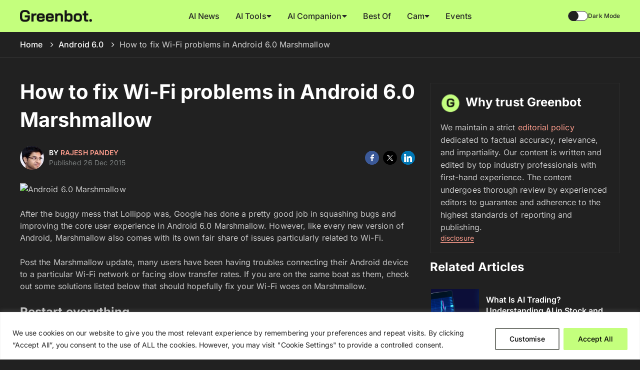

--- FILE ---
content_type: text/html; charset=UTF-8
request_url: https://www.greenbot.com/how-to-fix-wi-fi-problems-android-6-0-marshmallow/
body_size: 51537
content:

<!doctype html>
<html class="no-js" lang="en-US" prefix="og: https://ogp.me/ns#" data-theme="dark">
<head><meta charset="UTF-8"/><script>if(navigator.userAgent.match(/MSIE|Internet Explorer/i)||navigator.userAgent.match(/Trident\/7\..*?rv:11/i)){var href=document.location.href;if(!href.match(/[?&]nowprocket/)){if(href.indexOf("?")==-1){if(href.indexOf("#")==-1){document.location.href=href+"?nowprocket=1"}else{document.location.href=href.replace("#","?nowprocket=1#")}}else{if(href.indexOf("#")==-1){document.location.href=href+"&nowprocket=1"}else{document.location.href=href.replace("#","&nowprocket=1#")}}}}</script><script>(()=>{class RocketLazyLoadScripts{constructor(){this.v="2.0.4",this.userEvents=["keydown","keyup","mousedown","mouseup","mousemove","mouseover","mouseout","touchmove","touchstart","touchend","touchcancel","wheel","click","dblclick","input"],this.attributeEvents=["onblur","onclick","oncontextmenu","ondblclick","onfocus","onmousedown","onmouseenter","onmouseleave","onmousemove","onmouseout","onmouseover","onmouseup","onmousewheel","onscroll","onsubmit"]}async t(){this.i(),this.o(),/iP(ad|hone)/.test(navigator.userAgent)&&this.h(),this.u(),this.l(this),this.m(),this.k(this),this.p(this),this._(),await Promise.all([this.R(),this.L()]),this.lastBreath=Date.now(),this.S(this),this.P(),this.D(),this.O(),this.M(),await this.C(this.delayedScripts.normal),await this.C(this.delayedScripts.defer),await this.C(this.delayedScripts.async),await this.T(),await this.F(),await this.j(),await this.A(),window.dispatchEvent(new Event("rocket-allScriptsLoaded")),this.everythingLoaded=!0,this.lastTouchEnd&&await new Promise(t=>setTimeout(t,500-Date.now()+this.lastTouchEnd)),this.I(),this.H(),this.U(),this.W()}i(){this.CSPIssue=sessionStorage.getItem("rocketCSPIssue"),document.addEventListener("securitypolicyviolation",t=>{this.CSPIssue||"script-src-elem"!==t.violatedDirective||"data"!==t.blockedURI||(this.CSPIssue=!0,sessionStorage.setItem("rocketCSPIssue",!0))},{isRocket:!0})}o(){window.addEventListener("pageshow",t=>{this.persisted=t.persisted,this.realWindowLoadedFired=!0},{isRocket:!0}),window.addEventListener("pagehide",()=>{this.onFirstUserAction=null},{isRocket:!0})}h(){let t;function e(e){t=e}window.addEventListener("touchstart",e,{isRocket:!0}),window.addEventListener("touchend",function i(o){o.changedTouches[0]&&t.changedTouches[0]&&Math.abs(o.changedTouches[0].pageX-t.changedTouches[0].pageX)<10&&Math.abs(o.changedTouches[0].pageY-t.changedTouches[0].pageY)<10&&o.timeStamp-t.timeStamp<200&&(window.removeEventListener("touchstart",e,{isRocket:!0}),window.removeEventListener("touchend",i,{isRocket:!0}),"INPUT"===o.target.tagName&&"text"===o.target.type||(o.target.dispatchEvent(new TouchEvent("touchend",{target:o.target,bubbles:!0})),o.target.dispatchEvent(new MouseEvent("mouseover",{target:o.target,bubbles:!0})),o.target.dispatchEvent(new PointerEvent("click",{target:o.target,bubbles:!0,cancelable:!0,detail:1,clientX:o.changedTouches[0].clientX,clientY:o.changedTouches[0].clientY})),event.preventDefault()))},{isRocket:!0})}q(t){this.userActionTriggered||("mousemove"!==t.type||this.firstMousemoveIgnored?"keyup"===t.type||"mouseover"===t.type||"mouseout"===t.type||(this.userActionTriggered=!0,this.onFirstUserAction&&this.onFirstUserAction()):this.firstMousemoveIgnored=!0),"click"===t.type&&t.preventDefault(),t.stopPropagation(),t.stopImmediatePropagation(),"touchstart"===this.lastEvent&&"touchend"===t.type&&(this.lastTouchEnd=Date.now()),"click"===t.type&&(this.lastTouchEnd=0),this.lastEvent=t.type,t.composedPath&&t.composedPath()[0].getRootNode()instanceof ShadowRoot&&(t.rocketTarget=t.composedPath()[0]),this.savedUserEvents.push(t)}u(){this.savedUserEvents=[],this.userEventHandler=this.q.bind(this),this.userEvents.forEach(t=>window.addEventListener(t,this.userEventHandler,{passive:!1,isRocket:!0})),document.addEventListener("visibilitychange",this.userEventHandler,{isRocket:!0})}U(){this.userEvents.forEach(t=>window.removeEventListener(t,this.userEventHandler,{passive:!1,isRocket:!0})),document.removeEventListener("visibilitychange",this.userEventHandler,{isRocket:!0}),this.savedUserEvents.forEach(t=>{(t.rocketTarget||t.target).dispatchEvent(new window[t.constructor.name](t.type,t))})}m(){const t="return false",e=Array.from(this.attributeEvents,t=>"data-rocket-"+t),i="["+this.attributeEvents.join("],[")+"]",o="[data-rocket-"+this.attributeEvents.join("],[data-rocket-")+"]",s=(e,i,o)=>{o&&o!==t&&(e.setAttribute("data-rocket-"+i,o),e["rocket"+i]=new Function("event",o),e.setAttribute(i,t))};new MutationObserver(t=>{for(const n of t)"attributes"===n.type&&(n.attributeName.startsWith("data-rocket-")||this.everythingLoaded?n.attributeName.startsWith("data-rocket-")&&this.everythingLoaded&&this.N(n.target,n.attributeName.substring(12)):s(n.target,n.attributeName,n.target.getAttribute(n.attributeName))),"childList"===n.type&&n.addedNodes.forEach(t=>{if(t.nodeType===Node.ELEMENT_NODE)if(this.everythingLoaded)for(const i of[t,...t.querySelectorAll(o)])for(const t of i.getAttributeNames())e.includes(t)&&this.N(i,t.substring(12));else for(const e of[t,...t.querySelectorAll(i)])for(const t of e.getAttributeNames())this.attributeEvents.includes(t)&&s(e,t,e.getAttribute(t))})}).observe(document,{subtree:!0,childList:!0,attributeFilter:[...this.attributeEvents,...e]})}I(){this.attributeEvents.forEach(t=>{document.querySelectorAll("[data-rocket-"+t+"]").forEach(e=>{this.N(e,t)})})}N(t,e){const i=t.getAttribute("data-rocket-"+e);i&&(t.setAttribute(e,i),t.removeAttribute("data-rocket-"+e))}k(t){Object.defineProperty(HTMLElement.prototype,"onclick",{get(){return this.rocketonclick||null},set(e){this.rocketonclick=e,this.setAttribute(t.everythingLoaded?"onclick":"data-rocket-onclick","this.rocketonclick(event)")}})}S(t){function e(e,i){let o=e[i];e[i]=null,Object.defineProperty(e,i,{get:()=>o,set(s){t.everythingLoaded?o=s:e["rocket"+i]=o=s}})}e(document,"onreadystatechange"),e(window,"onload"),e(window,"onpageshow");try{Object.defineProperty(document,"readyState",{get:()=>t.rocketReadyState,set(e){t.rocketReadyState=e},configurable:!0}),document.readyState="loading"}catch(t){console.log("WPRocket DJE readyState conflict, bypassing")}}l(t){this.originalAddEventListener=EventTarget.prototype.addEventListener,this.originalRemoveEventListener=EventTarget.prototype.removeEventListener,this.savedEventListeners=[],EventTarget.prototype.addEventListener=function(e,i,o){o&&o.isRocket||!t.B(e,this)&&!t.userEvents.includes(e)||t.B(e,this)&&!t.userActionTriggered||e.startsWith("rocket-")||t.everythingLoaded?t.originalAddEventListener.call(this,e,i,o):(t.savedEventListeners.push({target:this,remove:!1,type:e,func:i,options:o}),"mouseenter"!==e&&"mouseleave"!==e||t.originalAddEventListener.call(this,e,t.savedUserEvents.push,o))},EventTarget.prototype.removeEventListener=function(e,i,o){o&&o.isRocket||!t.B(e,this)&&!t.userEvents.includes(e)||t.B(e,this)&&!t.userActionTriggered||e.startsWith("rocket-")||t.everythingLoaded?t.originalRemoveEventListener.call(this,e,i,o):t.savedEventListeners.push({target:this,remove:!0,type:e,func:i,options:o})}}J(t,e){this.savedEventListeners=this.savedEventListeners.filter(i=>{let o=i.type,s=i.target||window;return e!==o||t!==s||(this.B(o,s)&&(i.type="rocket-"+o),this.$(i),!1)})}H(){EventTarget.prototype.addEventListener=this.originalAddEventListener,EventTarget.prototype.removeEventListener=this.originalRemoveEventListener,this.savedEventListeners.forEach(t=>this.$(t))}$(t){t.remove?this.originalRemoveEventListener.call(t.target,t.type,t.func,t.options):this.originalAddEventListener.call(t.target,t.type,t.func,t.options)}p(t){let e;function i(e){return t.everythingLoaded?e:e.split(" ").map(t=>"load"===t||t.startsWith("load.")?"rocket-jquery-load":t).join(" ")}function o(o){function s(e){const s=o.fn[e];o.fn[e]=o.fn.init.prototype[e]=function(){return this[0]===window&&t.userActionTriggered&&("string"==typeof arguments[0]||arguments[0]instanceof String?arguments[0]=i(arguments[0]):"object"==typeof arguments[0]&&Object.keys(arguments[0]).forEach(t=>{const e=arguments[0][t];delete arguments[0][t],arguments[0][i(t)]=e})),s.apply(this,arguments),this}}if(o&&o.fn&&!t.allJQueries.includes(o)){const e={DOMContentLoaded:[],"rocket-DOMContentLoaded":[]};for(const t in e)document.addEventListener(t,()=>{e[t].forEach(t=>t())},{isRocket:!0});o.fn.ready=o.fn.init.prototype.ready=function(i){function s(){parseInt(o.fn.jquery)>2?setTimeout(()=>i.bind(document)(o)):i.bind(document)(o)}return"function"==typeof i&&(t.realDomReadyFired?!t.userActionTriggered||t.fauxDomReadyFired?s():e["rocket-DOMContentLoaded"].push(s):e.DOMContentLoaded.push(s)),o([])},s("on"),s("one"),s("off"),t.allJQueries.push(o)}e=o}t.allJQueries=[],o(window.jQuery),Object.defineProperty(window,"jQuery",{get:()=>e,set(t){o(t)}})}P(){const t=new Map;document.write=document.writeln=function(e){const i=document.currentScript,o=document.createRange(),s=i.parentElement;let n=t.get(i);void 0===n&&(n=i.nextSibling,t.set(i,n));const c=document.createDocumentFragment();o.setStart(c,0),c.appendChild(o.createContextualFragment(e)),s.insertBefore(c,n)}}async R(){return new Promise(t=>{this.userActionTriggered?t():this.onFirstUserAction=t})}async L(){return new Promise(t=>{document.addEventListener("DOMContentLoaded",()=>{this.realDomReadyFired=!0,t()},{isRocket:!0})})}async j(){return this.realWindowLoadedFired?Promise.resolve():new Promise(t=>{window.addEventListener("load",t,{isRocket:!0})})}M(){this.pendingScripts=[];this.scriptsMutationObserver=new MutationObserver(t=>{for(const e of t)e.addedNodes.forEach(t=>{"SCRIPT"!==t.tagName||t.noModule||t.isWPRocket||this.pendingScripts.push({script:t,promise:new Promise(e=>{const i=()=>{const i=this.pendingScripts.findIndex(e=>e.script===t);i>=0&&this.pendingScripts.splice(i,1),e()};t.addEventListener("load",i,{isRocket:!0}),t.addEventListener("error",i,{isRocket:!0}),setTimeout(i,1e3)})})})}),this.scriptsMutationObserver.observe(document,{childList:!0,subtree:!0})}async F(){await this.X(),this.pendingScripts.length?(await this.pendingScripts[0].promise,await this.F()):this.scriptsMutationObserver.disconnect()}D(){this.delayedScripts={normal:[],async:[],defer:[]},document.querySelectorAll("script[type$=rocketlazyloadscript]").forEach(t=>{t.hasAttribute("data-rocket-src")?t.hasAttribute("async")&&!1!==t.async?this.delayedScripts.async.push(t):t.hasAttribute("defer")&&!1!==t.defer||"module"===t.getAttribute("data-rocket-type")?this.delayedScripts.defer.push(t):this.delayedScripts.normal.push(t):this.delayedScripts.normal.push(t)})}async _(){await this.L();let t=[];document.querySelectorAll("script[type$=rocketlazyloadscript][data-rocket-src]").forEach(e=>{let i=e.getAttribute("data-rocket-src");if(i&&!i.startsWith("data:")){i.startsWith("//")&&(i=location.protocol+i);try{const o=new URL(i).origin;o!==location.origin&&t.push({src:o,crossOrigin:e.crossOrigin||"module"===e.getAttribute("data-rocket-type")})}catch(t){}}}),t=[...new Map(t.map(t=>[JSON.stringify(t),t])).values()],this.Y(t,"preconnect")}async G(t){if(await this.K(),!0!==t.noModule||!("noModule"in HTMLScriptElement.prototype))return new Promise(e=>{let i;function o(){(i||t).setAttribute("data-rocket-status","executed"),e()}try{if(navigator.userAgent.includes("Firefox/")||""===navigator.vendor||this.CSPIssue)i=document.createElement("script"),[...t.attributes].forEach(t=>{let e=t.nodeName;"type"!==e&&("data-rocket-type"===e&&(e="type"),"data-rocket-src"===e&&(e="src"),i.setAttribute(e,t.nodeValue))}),t.text&&(i.text=t.text),t.nonce&&(i.nonce=t.nonce),i.hasAttribute("src")?(i.addEventListener("load",o,{isRocket:!0}),i.addEventListener("error",()=>{i.setAttribute("data-rocket-status","failed-network"),e()},{isRocket:!0}),setTimeout(()=>{i.isConnected||e()},1)):(i.text=t.text,o()),i.isWPRocket=!0,t.parentNode.replaceChild(i,t);else{const i=t.getAttribute("data-rocket-type"),s=t.getAttribute("data-rocket-src");i?(t.type=i,t.removeAttribute("data-rocket-type")):t.removeAttribute("type"),t.addEventListener("load",o,{isRocket:!0}),t.addEventListener("error",i=>{this.CSPIssue&&i.target.src.startsWith("data:")?(console.log("WPRocket: CSP fallback activated"),t.removeAttribute("src"),this.G(t).then(e)):(t.setAttribute("data-rocket-status","failed-network"),e())},{isRocket:!0}),s?(t.fetchPriority="high",t.removeAttribute("data-rocket-src"),t.src=s):t.src="data:text/javascript;base64,"+window.btoa(unescape(encodeURIComponent(t.text)))}}catch(i){t.setAttribute("data-rocket-status","failed-transform"),e()}});t.setAttribute("data-rocket-status","skipped")}async C(t){const e=t.shift();return e?(e.isConnected&&await this.G(e),this.C(t)):Promise.resolve()}O(){this.Y([...this.delayedScripts.normal,...this.delayedScripts.defer,...this.delayedScripts.async],"preload")}Y(t,e){this.trash=this.trash||[];let i=!0;var o=document.createDocumentFragment();t.forEach(t=>{const s=t.getAttribute&&t.getAttribute("data-rocket-src")||t.src;if(s&&!s.startsWith("data:")){const n=document.createElement("link");n.href=s,n.rel=e,"preconnect"!==e&&(n.as="script",n.fetchPriority=i?"high":"low"),t.getAttribute&&"module"===t.getAttribute("data-rocket-type")&&(n.crossOrigin=!0),t.crossOrigin&&(n.crossOrigin=t.crossOrigin),t.integrity&&(n.integrity=t.integrity),t.nonce&&(n.nonce=t.nonce),o.appendChild(n),this.trash.push(n),i=!1}}),document.head.appendChild(o)}W(){this.trash.forEach(t=>t.remove())}async T(){try{document.readyState="interactive"}catch(t){}this.fauxDomReadyFired=!0;try{await this.K(),this.J(document,"readystatechange"),document.dispatchEvent(new Event("rocket-readystatechange")),await this.K(),document.rocketonreadystatechange&&document.rocketonreadystatechange(),await this.K(),this.J(document,"DOMContentLoaded"),document.dispatchEvent(new Event("rocket-DOMContentLoaded")),await this.K(),this.J(window,"DOMContentLoaded"),window.dispatchEvent(new Event("rocket-DOMContentLoaded"))}catch(t){console.error(t)}}async A(){try{document.readyState="complete"}catch(t){}try{await this.K(),this.J(document,"readystatechange"),document.dispatchEvent(new Event("rocket-readystatechange")),await this.K(),document.rocketonreadystatechange&&document.rocketonreadystatechange(),await this.K(),this.J(window,"load"),window.dispatchEvent(new Event("rocket-load")),await this.K(),window.rocketonload&&window.rocketonload(),await this.K(),this.allJQueries.forEach(t=>t(window).trigger("rocket-jquery-load")),await this.K(),this.J(window,"pageshow");const t=new Event("rocket-pageshow");t.persisted=this.persisted,window.dispatchEvent(t),await this.K(),window.rocketonpageshow&&window.rocketonpageshow({persisted:this.persisted})}catch(t){console.error(t)}}async K(){Date.now()-this.lastBreath>45&&(await this.X(),this.lastBreath=Date.now())}async X(){return document.hidden?new Promise(t=>setTimeout(t)):new Promise(t=>requestAnimationFrame(t))}B(t,e){return e===document&&"readystatechange"===t||(e===document&&"DOMContentLoaded"===t||(e===window&&"DOMContentLoaded"===t||(e===window&&"load"===t||e===window&&"pageshow"===t)))}static run(){(new RocketLazyLoadScripts).t()}}RocketLazyLoadScripts.run()})();</script>
    
    <meta http-equiv="x-ua-compatible" content="ie=edge">
	<meta name="viewport" content="width=device-width, initial-scale=1">

    <!-- favicon -->
    <link rel="icon" type="image/png" href="https://www.greenbot.com/wp-content/themes/greenbot-new/assets/img/favicon.png">

    	<style></style>
	
<!-- Search Engine Optimization by Rank Math PRO - https://rankmath.com/ -->
<title>How To Fix Wi-Fi Problems In Android 6.0 Marshmallow</title>
<link crossorigin data-rocket-preload as="font" href="https://cdnjs.cloudflare.com/ajax/libs/font-awesome/4.7.0/fonts/fontawesome-webfont.woff2?v=4.7.0" rel="preload">
<link crossorigin data-rocket-preload as="font" href="https://cdnjs.cloudflare.com/ajax/libs/font-awesome/5.15.3/webfonts/fa-brands-400.woff2" rel="preload">
<link crossorigin data-rocket-preload as="font" href="https://cdnjs.cloudflare.com/ajax/libs/font-awesome/5.15.3/webfonts/fa-solid-900.woff2" rel="preload">
<link crossorigin data-rocket-preload as="font" href="https://www.greenbot.com/wp-content/cache/fonts/1/google-fonts/fonts/s/inter/v20/UcC73FwrK3iLTeHuS_nVMrMxCp50SjIa1ZL7.woff2" rel="preload">
<style id="wpr-usedcss">img:is([sizes=auto i],[sizes^="auto," i]){contain-intrinsic-size:3000px 1500px}.sc_fs_card__animate{padding:0}.sc_fs_card__animate .sc_fs_faq__content{padding:0 1em 1em}.sc_fs_card__animate .sc_fs_faq__content>:first-child{margin-top:0}.sc_fs_card__animate summary{display:block;cursor:pointer;position:relative;padding:1em 1em 1em 2em}.sc_fs_card__animate summary:before{content:"";position:absolute;top:1.5em;left:1em;transform:rotate(0);transform-origin:0.2rem 50%;transition:.25s transform ease;border:.4rem solid transparent;border-left-color:inherit}.sc_fs_card__animate[open]>summary:before{transform:rotate(90deg)}body.hidden-scroll{overflow:hidden}.sl-overlay{position:fixed;left:0;right:0;top:0;bottom:0;background:#fff;display:none;z-index:1035}.sl-wrapper{z-index:1040;width:100%;height:100%;left:0;top:0;position:fixed}.sl-wrapper *{box-sizing:border-box}.sl-wrapper button{border:0;background:0 0;font-size:28px;padding:0;cursor:pointer}.sl-wrapper button:hover{opacity:.7}.sl-wrapper .sl-close{display:none;position:fixed;right:30px;top:30px;z-index:10060;margin-top:-14px;margin-right:-14px;height:44px;width:44px;line-height:44px;font-family:Arial,Baskerville,monospace;color:#000;font-size:3rem}.sl-wrapper .sl-counter{display:none;position:fixed;top:30px;left:30px;z-index:10060;color:#000;font-size:1rem}.sl-wrapper .sl-download{display:none;position:fixed;bottom:5px;width:100%;text-align:center;z-index:10060;color:#fff;font-size:1rem}.sl-wrapper .sl-download a{color:#fff}.sl-wrapper .sl-navigation{width:100%;display:none}.sl-wrapper .sl-navigation button{position:fixed;top:50%;margin-top:-22px;height:44px;width:22px;line-height:44px;text-align:center;display:block;z-index:10060;font-family:Arial,Baskerville,monospace;color:#000}.sl-wrapper .sl-navigation button.sl-next{right:5px;font-size:2rem}.sl-wrapper .sl-navigation button.sl-prev{left:5px;font-size:2rem}@media (min-width:35.5em){.sl-wrapper .sl-navigation button{width:44px}.sl-wrapper .sl-navigation button.sl-next{right:10px;font-size:3rem}.sl-wrapper .sl-navigation button.sl-prev{left:10px;font-size:3rem}.sl-wrapper .sl-image img{border:0}}@media (min-width:50em){.sl-wrapper .sl-navigation button{width:44px}.sl-wrapper .sl-navigation button.sl-next{right:20px;font-size:3rem}.sl-wrapper .sl-navigation button.sl-prev{left:20px;font-size:3rem}.sl-wrapper .sl-image img{border:0}}.sl-wrapper.sl-dir-rtl .sl-navigation{direction:ltr}.sl-wrapper .sl-image{position:fixed;-ms-touch-action:none;touch-action:none;z-index:10000}.sl-wrapper .sl-image img{margin:0;padding:0;display:block;border:0;width:100%;height:auto}.sl-wrapper .sl-image iframe{background:#000;border:0}@media (min-width:35.5em){.sl-wrapper .sl-image iframe{border:0}}@media (min-width:50em){.sl-wrapper .sl-image iframe{border:0}}.sl-wrapper .sl-image .sl-caption{display:none;padding:10px;color:#fff;background:rgba(0,0,0,.8);font-size:1rem;position:absolute;bottom:0;left:0;right:0}.sl-spinner{display:none;border:5px solid #333;border-radius:40px;height:40px;left:50%;margin:-20px 0 0 -20px;opacity:0;position:fixed;top:50%;width:40px;z-index:1007;-webkit-animation:1s ease-out infinite pulsate;-moz-animation:1s ease-out infinite pulsate;-ms-animation:pulsate 1s ease-out infinite;-o-animation:1s ease-out infinite pulsate;animation:1s ease-out infinite pulsate}.sl-scrollbar-measure{position:absolute;top:-9999px;width:50px;height:50px;overflow:scroll}.sl-transition{transition:-moz-transform ease .2s;transition:-ms-transform ease .2s;transition:-o-transform ease .2s;transition:-webkit-transform ease .2s;transition:transform ease .2s}@-webkit-keyframes pulsate{0%{transform:scale(.1);opacity:0}50%{opacity:1}100%{transform:scale(1.2);opacity:0}}@keyframes pulsate{0%{transform:scale(.1);opacity:0}50%{opacity:1}100%{transform:scale(1.2);opacity:0}}@-moz-keyframes pulsate{0%{transform:scale(.1);opacity:0}50%{opacity:1}100%{transform:scale(1.2);opacity:0}}@-o-keyframes pulsate{0%{transform:scale(.1);opacity:0}50%{opacity:1}100%{transform:scale(1.2);opacity:0}}@-ms-keyframes pulsate{0%{transform:scale(.1);opacity:0}50%{opacity:1}100%{transform:scale(1.2);opacity:0}}:root{--wp--preset--aspect-ratio--square:1;--wp--preset--aspect-ratio--4-3:4/3;--wp--preset--aspect-ratio--3-4:3/4;--wp--preset--aspect-ratio--3-2:3/2;--wp--preset--aspect-ratio--2-3:2/3;--wp--preset--aspect-ratio--16-9:16/9;--wp--preset--aspect-ratio--9-16:9/16;--wp--preset--color--black:#000000;--wp--preset--color--cyan-bluish-gray:#abb8c3;--wp--preset--color--white:#ffffff;--wp--preset--color--pale-pink:#f78da7;--wp--preset--color--vivid-red:#cf2e2e;--wp--preset--color--luminous-vivid-orange:#ff6900;--wp--preset--color--luminous-vivid-amber:#fcb900;--wp--preset--color--light-green-cyan:#7bdcb5;--wp--preset--color--vivid-green-cyan:#00d084;--wp--preset--color--pale-cyan-blue:#8ed1fc;--wp--preset--color--vivid-cyan-blue:#0693e3;--wp--preset--color--vivid-purple:#9b51e0;--wp--preset--gradient--vivid-cyan-blue-to-vivid-purple:linear-gradient(135deg,rgba(6, 147, 227, 1) 0%,rgb(155, 81, 224) 100%);--wp--preset--gradient--light-green-cyan-to-vivid-green-cyan:linear-gradient(135deg,rgb(122, 220, 180) 0%,rgb(0, 208, 130) 100%);--wp--preset--gradient--luminous-vivid-amber-to-luminous-vivid-orange:linear-gradient(135deg,rgba(252, 185, 0, 1) 0%,rgba(255, 105, 0, 1) 100%);--wp--preset--gradient--luminous-vivid-orange-to-vivid-red:linear-gradient(135deg,rgba(255, 105, 0, 1) 0%,rgb(207, 46, 46) 100%);--wp--preset--gradient--very-light-gray-to-cyan-bluish-gray:linear-gradient(135deg,rgb(238, 238, 238) 0%,rgb(169, 184, 195) 100%);--wp--preset--gradient--cool-to-warm-spectrum:linear-gradient(135deg,rgb(74, 234, 220) 0%,rgb(151, 120, 209) 20%,rgb(207, 42, 186) 40%,rgb(238, 44, 130) 60%,rgb(251, 105, 98) 80%,rgb(254, 248, 76) 100%);--wp--preset--gradient--blush-light-purple:linear-gradient(135deg,rgb(255, 206, 236) 0%,rgb(152, 150, 240) 100%);--wp--preset--gradient--blush-bordeaux:linear-gradient(135deg,rgb(254, 205, 165) 0%,rgb(254, 45, 45) 50%,rgb(107, 0, 62) 100%);--wp--preset--gradient--luminous-dusk:linear-gradient(135deg,rgb(255, 203, 112) 0%,rgb(199, 81, 192) 50%,rgb(65, 88, 208) 100%);--wp--preset--gradient--pale-ocean:linear-gradient(135deg,rgb(255, 245, 203) 0%,rgb(182, 227, 212) 50%,rgb(51, 167, 181) 100%);--wp--preset--gradient--electric-grass:linear-gradient(135deg,rgb(202, 248, 128) 0%,rgb(113, 206, 126) 100%);--wp--preset--gradient--midnight:linear-gradient(135deg,rgb(2, 3, 129) 0%,rgb(40, 116, 252) 100%);--wp--preset--font-size--small:13px;--wp--preset--font-size--medium:20px;--wp--preset--font-size--large:36px;--wp--preset--font-size--x-large:42px;--wp--preset--spacing--20:0.44rem;--wp--preset--spacing--30:0.67rem;--wp--preset--spacing--40:1rem;--wp--preset--spacing--50:1.5rem;--wp--preset--spacing--60:2.25rem;--wp--preset--spacing--70:3.38rem;--wp--preset--spacing--80:5.06rem;--wp--preset--shadow--natural:6px 6px 9px rgba(0, 0, 0, .2);--wp--preset--shadow--deep:12px 12px 50px rgba(0, 0, 0, .4);--wp--preset--shadow--sharp:6px 6px 0px rgba(0, 0, 0, .2);--wp--preset--shadow--outlined:6px 6px 0px -3px rgba(255, 255, 255, 1),6px 6px rgba(0, 0, 0, 1);--wp--preset--shadow--crisp:6px 6px 0px rgba(0, 0, 0, 1)}:where(.is-layout-flex){gap:.5em}:where(.is-layout-grid){gap:.5em}:where(.wp-block-post-template.is-layout-flex){gap:1.25em}:where(.wp-block-post-template.is-layout-grid){gap:1.25em}:where(.wp-block-columns.is-layout-flex){gap:2em}:where(.wp-block-columns.is-layout-grid){gap:2em}:root :where(.wp-block-pullquote){font-size:1.5em;line-height:1.6}a,body,div,footer,form,h1,h3,h4,header,html,i,label,li,p,span,strong,ul{margin:0;padding:0}body{font-family:Inter,sans-serif;background-color:var(--site-bg-FFF);font-weight:400;font-size:14px;letter-spacing:.005em;color:#666a6a}main{overflow:hidden}ul{list-style:none}a{text-decoration:none}a:hover{text-decoration:none}a:focus,button:focus,input:focus,textarea:focus{outline:0}#preloader{position:fixed;background:#fff;top:0;left:0;right:0;bottom:0;z-index:99999;height:100vh;width:100vw;display:-webkit-box;display:-ms-flexbox;display:flex;-webkit-box-align:center;-ms-flex-align:center;align-items:center;-webkit-box-pack:center;-ms-flex-pack:center;justify-content:center}.container{padding-left:15px;padding-right:15px;margin-left:auto;margin-right:auto;width:100%}.row{margin-left:-15px;margin-right:-15px;-ms-flex-wrap:wrap;flex-wrap:wrap;display:-webkit-box;display:-ms-flexbox;display:flex}.row>div{padding-left:15px;padding-right:15px;width:100%;margin-bottom:15px}.col-4{max-width:33.33%;-webkit-box-flex:0;-ms-flex:0 0 33.33%;flex:0 0 33.33%}.article_details_wrapper .related_wrap .row>div{margin-top:0}.hamburger-menu{cursor:pointer;display:none;z-index:1;margin-left:18px}.hamburger-menu span{background:#080e0f;width:30px;height:3px;display:block;margin:5px 0;-webkit-transition:.3s;-o-transition:.3s;transition:all .3s ease}.hamburger-menu .line-bottom.current{-webkit-transform:translateY(-325%) rotate(-135deg);-ms-transform:translateY(-325%) rotate(-135deg);transform:translateY(-325%) rotate(-135deg)}.mobile_form{display:flex;align-items:center;background-color:#fff;position:absolute;top:50%;right:15px;width:100%!important;transform:translateY(-50%);z-index:2;max-width:900px;visibility:hidden;pointer-events:none;transition:.3s}.mobile_form.open{visibility:visible;pointer-events:all}.mobile_form input{border:1px solid #080e0f;border-radius:4px;width:100%;padding:0 35px 0 14px;height:44px}.search_close{position:absolute;right:12px;cursor:pointer}.mobile_menu{display:none}.home_menu{transform:translateY(-100%);position:fixed;transition:.4s}.home_menu.sticky{transform:translateY(0)}.logo{display:block;max-width:157px}header{position:sticky;top:0;z-index:1024;width:100%;background-color:#c4ff7d;display:-webkit-box;display:-ms-flexbox;display:flex;-webkit-box-align:center;-ms-flex-align:center;align-items:center;-webkit-box-pack:justify;-ms-flex-pack:justify;justify-content:space-between;min-height:64px;border:none}header .container{position:relative}header .row{align-items:center}.col-8{max-width:66.67%;-webkit-box-flex:0;-ms-flex:0 0 66.67%;flex:0 0 66.67%}.blog_box{display:-webkit-box;display:-ms-flexbox;display:flex;-webkit-box-align:stretch;-ms-flex-align:stretch;align-items:stretch;background-color:var(--site-bg-FFF);border-radius:4px;overflow:hidden;color:inherit;-webkit-transition:.3s;-o-transition:.3s;transition:.3s;margin-top:30px}.blog_box:hover{-webkit-box-shadow:6px 6px 0 #080e0f;box-shadow:6px 6px 0 #080e0f}.blog_img{width:259px;-ms-flex-negative:0;flex-shrink:0;border:2px solid var(--border-color-080E0F);border-radius:4px 0 0 4px}.blog_img img{width:100%;height:100%;-o-object-fit:cover;object-fit:cover}.blog_content{border:2px solid var(--sec-border-color-080E0F);border-radius:0 0 8px 8px;border-top:none;padding:30px 20px;display:-webkit-box;display:-ms-flexbox;display:flex;-webkit-box-pack:center;-ms-flex-pack:center;justify-content:center;-webkit-box-orient:vertical;-webkit-box-direction:normal;-ms-flex-direction:column;flex-direction:column}.category{font-size:14px;color:var(--font-color-sub-080E0F);display:-webkit-box;display:-ms-flexbox;display:flex;-webkit-box-align:center;-ms-flex-align:center;align-items:center;-webkit-box-pack:justify;-ms-flex-pack:justify;justify-content:space-between;margin-bottom:8px}.category p{color:#717171}.author{display:-webkit-box;display:-ms-flexbox;display:flex;-webkit-box-align:center;-ms-flex-align:center;align-items:center;font-weight:500;font-size:16px;line-height:140%;color:var(--font-color-auth-name-080E0F)}.author img{height:32px;width:32px;border-radius:50%;-o-object-fit:cover;object-fit:cover;margin-right:8px;-ms-flex-negative:0;flex-shrink:0}.blog_content>p{margin-top:15px;color:var(--font-color-sec-content-717171);line-height:24px;font-weight:400;font-family:Inter;font-size:14px;letter-spacing:0}.blog_box.sm .blog_img{width:150px}.blog_box.sm .blog_content{padding:21px 16px}.blog_box.sm .author{font-size:12px}.blog_box.sm .author img{height:24px;width:24px}.blog_box.md{-webkit-box-orient:vertical;-webkit-box-direction:normal;-ms-flex-direction:column;flex-direction:column}.blog_box.md .blog_img{border-radius:4px 4px 0 0;width:100%}.blog_box.md .blog_content{border-radius:0 0 4px 4px;border-left:2px solid var(--border-color-080E0F);padding:16px 16px 24px;border-top:none;background:var(--sec-bg-FFF)}.button{display:inline-block;border:none;border-radius:4px;padding:14px 29px;font-weight:600;font-size:14px;line-height:140%;color:#191919!important;-webkit-transition:.3s;-o-transition:.3s;transition:.3s;background-color:#fff}.button:hover{-webkit-box-shadow:4px 4px 0 #e0f108;box-shadow:4px 4px 0 #e0f108;-webkit-transform:translate(-4px,-4px);-ms-transform:translate(-4px,-4px);transform:translate(-4px,-4px)}.apple_product{padding-bottom:120px}footer{background-color:#c4ff7d;padding-bottom:40px}footer p{color:#191919;margin-top:24px}footer ul li a{color:#191919;margin-top:24px;display:inline-block;-webkit-transition:.3s;-o-transition:.3s;transition:.3s}footer ul li a:hover{color:#f3734e}footer h4{font-weight:700;font-size:18px;line-height:150%;color:#191919}footer .container>.row>div{margin-top:40px}.justify-content-end{justify-content:flex-end}.copy_right{border-top:1px solid #191919;margin-top:40px}.copy_right .container{display:-webkit-box;display:-ms-flexbox;display:flex;-webkit-box-align:center;-ms-flex-align:center;align-items:center;-webkit-box-pack:justify;-ms-flex-pack:justify;justify-content:space-between}.copy_right p{font-size:16px;font-weight:500}footer form{max-width:100%;width:100%;flex-direction:column}footer form input{background:#fff;border:1px solid #191919;border-radius:4px 0 0 4px;border-right:none;width:100%;font-size:12px;color:#080e0f;padding:20px}footer form input::-webkit-input-placeholder{color:#080e0f;opacity:1}footer form input::-moz-placeholder{color:#080e0f;opacity:1}footer form input:-ms-input-placeholder{color:#080e0f;opacity:1}footer form input::-ms-input-placeholder{color:#080e0f;opacity:1}footer form input::placeholder{color:#080e0f;opacity:1}footer form button{background-color:#e0f108;border:1px solid #191919;border-radius:0 4px 4px 0;padding:0 24px;-ms-flex-negative:0;flex-shrink:0;cursor:pointer;-webkit-transition:.3s;-o-transition:.3s;transition:.3s}footer form button:hover{background-color:#d6e700}footer form button img{width:13px}.newsletter-footer-wapper{display:flex;flex-direction:column;gap:8px;margin-top:30px}.newsletter-footer-wapper p{margin:0}.newsletter-footer-wapper p span{max-width:100%;width:100%;display:block}.newsletter-footer-input p input{background-color:transparent;border:1px solid #191919;border-radius:4px;font-weight:400;font-size:16px;letter-spacing:.005em;font-family:Inter,sans-serif}.newsletter-footer-button p input{border:1px solid #191919;border-radius:4px;font-weight:400;font-size:16px;letter-spacing:.005em;font-family:Inter,sans-serif;background-color:#191919;color:#fff}.newsletter-footer-wapper .wpcf7-spinner{width:24px!important;height:24px!important;margin:auto;margin-top:10px}footer form .wpcf7-response-output{margin-top:0;font-weight:400;font-size:16px;letter-spacing:.005em;font-family:Inter,sans-serif;color:#191919}.breadcrumb{padding:14px 0;border-bottom:2px solid var(--sec-border-color-080E0F)}.breadcrumb ul{display:-webkit-box;display:-ms-flexbox;display:flex;-webkit-box-align:center;-ms-flex-align:center;align-items:center}.breadcrumb ul li{margin:2px 0}.breadcrumb ul li a{font-weight:500;font-size:16px;line-height:1.15;color:var(--font-color-191919);position:relative}.breadcrumb ul li:not(:last-child){padding-right:32px;position:relative}.breadcrumb ul li:not(:last-child)::before{content:'\f105';position:absolute;top:50%;-webkit-transform:translateY(-50%);-ms-transform:translateY(-50%);transform:translateY(-50%);opacity:inherit;font-family:FontAwesome;right:0;font-size:16px;color:var(--font-color-191919);right:10px}.breadcrumb ul li+li a.active{font-weight:400;opacity:.8;pointer-events:none}.details_wrap{color:var(--font-color-080E0F)}.details_wrap h1{font-weight:700;font-size:40px;line-height:140%;margin-bottom:24px}.author_panel{display:-webkit-box;display:-ms-flexbox;display:flex;-webkit-box-align:center;-ms-flex-align:center;align-items:center;-webkit-box-pack:justify;-ms-flex-pack:justify;justify-content:space-between}.author_box{display:-webkit-box;display:-ms-flexbox;display:flex;-webkit-box-align:center;-ms-flex-align:center;align-items:center}.author_box img{height:48px;width:48px;border-radius:50%;margin-right:10px;-ms-flex-negative:0;flex-shrink:0}.author_box .ab_author_name{font-weight:600;font-size:14px;line-height:140%;text-transform:uppercase}.author_box .ab_author_name span{color:#f99a8a}.details_wrap .author_box p{color:#797d7d;margin-top:0;font-size:14px}.social_panel{display:-webkit-box;display:-ms-flexbox;display:flex;-webkit-box-align:center;-ms-flex-align:center;align-items:center}.social_panel a{width:28px;height:28px;border-radius:50%;display:-webkit-inline-box;display:-ms-inline-flexbox;display:inline-flex;-webkit-box-align:center;-ms-flex-align:center;align-items:center;-webkit-box-pack:center;-ms-flex-pack:center;justify-content:center;padding:3px;background-color:#3b5998;margin-left:8px;-webkit-transition:.3s;-o-transition:.3s;transition:.3s}.social_panel a:hover{-webkit-box-shadow:0 0 30px rgba(0,0,0,.3) inset;box-shadow:0 0 30px rgba(0,0,0,.3) inset}.social_panel a:nth-child(2){background-color:#000}.social_panel a:nth-child(3){background-color:#0077b5}.banner{border:2px solid #080e0f;margin-top:32px}.banner img{width:100%}.details_wrap p{font-weight:400;font-size:16px;line-height:150%;color:var(--font-color-sec-content-717171);margin-top:32px}.details_wrap h4{font-weight:700;font-size:24px;line-height:150%;margin-top:32px}.like_panel{background:var(--bg-cont-C9C0F5);border:2px solid var(--border-color-191919);padding:24px;margin-top:32px}.like_panel h4{font-weight:600;margin-top:0}.like_panel ul li:not(:last-child){border-bottom:1px solid var(--border-color-191919)}.like_panel ul li a{font-weight:500;font-size:16px;line-height:140%;color:var(--font-color-080E0F);padding:16px 0;display:inline-block}.like_panel ul li:last-child a{padding-bottom:0}.like_panel ul li a span{width:24px;height:24px;background:#fff;display:-webkit-inline-box;display:-ms-inline-flexbox;display:inline-flex;margin-left:16px;-webkit-box-align:center;-ms-flex-align:center;align-items:center;-webkit-box-pack:center;-ms-flex-pack:center;justify-content:center;padding:4px;-webkit-box-shadow:2px 2px 0 #000;box-shadow:2px 2px 0 #000;-ms-flex-negative:0;flex-shrink:0}.article_details_wrapper{padding-bottom:80px}.article_details_wrapper .row>div{margin-top:40px}.related_wrap .blog_box.sm{margin-top:24px}.related_wrap .blog_box.sm .blog_img{width:100px}.related_wrap .blog_box.sm .blog_content{padding:12px;border:none}.sidebar-block-title.why-trust-box-title{display:flex;align-items:baseline}.why-trust-box h4{margin:auto auto 20px;margin-left:auto;margin-left:10px}.related_wrap .widget-content{margin-top:30px}.related_wrap h4{font-weight:700;font-size:24px;line-height:150%;color:var(--font-color-080E0F)}.back-to-top{font-size:24px;width:45px;height:45px;line-height:43px;text-align:center;display:none;position:fixed;bottom:30px;right:20px;border-radius:50%;background:#e0f108;z-index:1000}.back-to-top img{-webkit-transform:rotate(-90deg);-ms-transform:rotate(-90deg);transform:rotate(-90deg)}.related_wrap .sidebar-post-title{font-size:16px;line-height:140%;margin:0;margin-bottom:8px;color:var(--font-color-080E0F);font-weight:600}.related_wrap .sidebar-author-name{font-size:12px;font-weight:500}.why-trust-box-m-title{color:var(--font-color-080E0F)}:root{--bg-C4FF7D:#C4FF7D;--bg-fff:#fff;--bg-switch-212121:#212121;--bg-2A2A2A:#2A2A2A;--bg-tarea-F6F6F6:#F6F6F6;--bg-opt-C4FF7D:#C4FF7D;--bg-cont-C9C0F5:#C9C0F5;--menu-hover-bg-2A2A2A:#2A2A2A;--font-color-C4FF7D:#C4FF7D;--font-color-2A2A2A:#2A2A2A;--font-color-717171:#717171;--font-color-262626:#262626;--font-menu-color-262626:#262626;--font-hover-menu-color-262626:#C4FF7D;--border-color-262626:#262626;--border-switch-color-262626:#262626;--a-tag-F99A8A:#F99A8A;--text-color-white:#fff;--site-bg-FFF:#fff;--sec-bg-FFF:#fff;--font-heading-191919:#191919;--font-color-191919:#191919;--font-color-080E0F:#080E0F;--font-color-sub-080E0F:#080E0F;--font-color-auth-name-080E0F:#080E0F;--font-color-sec-content-717171:#717171;--font-color-565454:#565454;--font-color-tarea-777777:#777777;--sec-border-color-080E0F:#080E0F;--border-color-191919:#191919;--border-color-080E0F:#080E0F;--border-color-EEEEEE:#EEEEEE;--phn-box-author-color-9E9E9E:#9E9E9E}[data-theme=dark]{--bg-C4FF7D:#C4FF7D;--bg-fff:#fff;--bg-switch-212121:#212121;--bg-2A2A2A:#fff;--bg-tarea-F6F6F6:#FFFFFF0D;--bg-opt-FFFFFF1A:#FFFFFF1A;--bg-cont-C9C0F5:#2C2C2C;--menu-hover-bg-2A2A2A:#2A2A2A;--font-color-C4FF7D:#C4FF7D;--font-color-2A2A2A:#fff;--font-color-717171:#fff;--font-menu-color-262626:#262626;--font-hover-menu-color-262626:#C4FF7D;--font-color-262626:#fff;--border-color-262626:#fff;--border-switch-color-262626:#262626;--a-tag-F99A8A:#C4FF7D;--text-color-white:#fff;--border-575757:#575757;--site-bg-FFF:#212121;--sec-bg-FFF:#2C2C2C;--font-heading-191919:#E1FFBD;--font-color-191919:#fff;--font-color-080E0F:#fff;--font-color-sub-080E0F:#C4FF7D;--font-color-auth-name-080E0F:#9E9E9E;--font-color-sec-content-717171:#C5C5C5;--font-color-565454:#000;--font-color-tarea-777777:#dddddd;--sec-border-color-080E0F:#2C2C2C;--border-color-191919:#575757;--border-color-080E0F:#212121;--border-color-EEEEEE:#212121;--phn-box-author-color-9E9E9E:#9E9E9E}*{-webkit-box-sizing:border-box;box-sizing:border-box}body{margin:0;padding:0}a,a:hover{text-decoration:none}.newsletter-footer-wapper p span{margin-left:0}.g-toggle-btn{margin:0;display:flex;align-items:center;gap:8px}.g-toggle-btn span{font-family:Inter;font-weight:500;font-size:12px;line-height:100%;color:var(--font-menu-color-262626)}.theme-switch-wrapper{display:flex;align-items:center}.theme-switch{display:inline-block;height:20px;position:relative;width:40px;margin-bottom:0}.theme-switch input{display:none}.g-slider{background-color:var(--bg-fff);bottom:0;cursor:pointer;left:0;position:absolute;right:0;top:0;transition:.4s;border:1px solid var(--border-switch-color-262626)!important;border-radius:20px}.g-slider:before{bottom:-1px;content:"";height:20px;width:20px;background-color:var(--bg-switch-212121);left:0;position:absolute;transition:.4s;border-radius:100%}.theme-switch input:checked+.g-slider:before{transform:translateX(19px)}.g-header-wapper{background-color:var(--bg-C4FF7D);position:sticky;top:0}.g-header-wapper .container{padding-left:15px;padding-right:15px;margin-left:auto;margin-right:auto;width:100%;position:relative}.g-header-card{display:flex;align-items:center;justify-content:space-between}.g-header-logo{max-width:144px;width:100%}.g-header-logo h1{margin:0}.g-header-logo img{width:100%;height:56px;max-width:unset;object-fit:contain}.g-menu-wapper>ul{margin:0;padding:0;display:flex;flex-direction:row;gap:10px}.g-menu-wapper>ul>li{display:inline-block;list-style-type:none;position:relative}.g-menu-wapper>ul>li>a{padding:20px 16px;display:flex;gap:6px;font-family:Inter;font-weight:500;font-size:16px;line-height:100%;color:var(--font-menu-color-262626);transition:all .5s ease-in-out;position:relative;white-space:unset}.g-menu-wapper>ul>li>a>i{line-height:normal;position:relative;top:-3px;transition:all .2s ease-in-out}.g-menu-wapper>ul>li:hover>a{background-color:var(--menu-hover-bg-2A2A2A);color:var(--font-hover-menu-color-262626)}.g-menu-wapper>ul>li:hover>a i{top:5px;transform:rotate(180deg)}.g-menu-wapper>ul>li.sub-li>ul.submenu{display:none;flex-direction:row;gap:0;border:none;top:100%;left:0;z-index:99;width:max-content;border-radius:0;position:absolute;background:var(--menu-hover-bg-2A2A2A);padding:0;min-width:370px}.g-menu-wapper>ul>li>ul>li{list-style-type:none}.g-menu-wapper>ul>li>ul>li>a{color:var(--text-color-white);padding:16px;font-family:Inter;font-weight:500;font-size:16px;line-height:100%;position:relative;display:block;transition:all .5s ease-in-out;white-space:unset}.g-menu-wapper>ul>li.sub-li:hover>ul.submenu{display:flex}.g-menu-wapper>ul>li>ul>li:hover>a{background-color:var(--menu-hover-bg-2A2A2A);color:var(--font-hover-menu-color-262626)}.g-menu-wapper>ul>li>ul>li.active-li>a{background-color:var(--menu-hover-bg-2A2A2A);color:var(--font-hover-menu-color-262626)}.g-menu-wapper .menu-icon-img,.g-mobile-menu .menu-icon-img{object-fit:contain;padding:10px 7px;vertical-align:middle;margin-right:10px;border-radius:7px;box-shadow:-1px 2px 8px 0 #0000001A;background:#fff;height:40px;width:40px;background:#daf4ba}.g-menu-wapper>ul>li.sub-li>ul.submenu.no-sub{flex-direction:column;z-index:99;position:absolute;padding:0;width:100%;top:100%;left:0;box-shadow:0 4px 15px 0 #00000026;background:var(--bg-fff);border-radius:0 0 10px 10px;overflow:hidden}.g-menu-wapper>ul>li.sub-li>ul.submenu.no-sub>li>a{color:var(--font-menu-color-262626);padding:10px 16px;font-family:Inter;font-weight:500;font-size:16px;line-height:100%;position:relative;display:block;transition:all .5s ease-in-out}.g-menu-wapper>ul>li.sub-li>ul.submenu.no-sub>li:hover>a{background-color:var(--menu-hover-bg-2A2A2A);color:var(--font-hover-menu-color-262626)}.g-mobile-menu{display:none}.g-mobile_form{align-items:center;background-color:#fff;position:absolute;top:50%;right:0;width:100%!important;transform:translateY(-50%);z-index:2;max-width:900px;visibility:hidden;pointer-events:none;transition:.3s;display:none}.g-mobile_form form{width:100%}.g-mobile_form.search_open{visibility:visible;display:flex;pointer-events:all}.g-mobile_form.search_open form{display:block}.g-mobile_form input{border:1px solid #080e0f;border-radius:4px;width:100%;padding:0 35px 0 14px;height:44px}.g-search_close{position:absolute;right:12px;cursor:pointer;top:27%}.g-hamburger-menu{cursor:pointer;display:none;z-index:1}@media(max-width:1199px){.g-menu-wapper>ul{gap:10px}.g-header-right{gap:10px}.g-toggle-btn span{white-space:unset}.g-menu-wapper>ul>li>a{font-size:14px}}@media(max-width:991px){.g-menu-wapper{display:none}.g-header-right{gap:45px;display:flex}.g-header-right-card{display:flex;align-items:center;gap:12px}.g-header-wapper{padding:10px 0}.g-mobile-menu{z-index:1000;position:fixed;right:0;width:0;height:100%;top:0;margin-left:0;background-color:var(--bg-C4FF7D);-webkit-transition:.5s;-moz-transition:.5s;-o-transition:.5s;transition:all .5s ease;visibility:hidden;opacity:0;display:block;z-index:1000;overflow-y:auto}.open-nav{overflow:hidden}.g-mobile-menu.g-open{width:270px;opacity:1;visibility:visible}.g-mobile-close{padding:32px 32px 24px;text-align:right}.g-mobile-close img{width:24px;height:24px}.g-overlay-bg{display:none;position:fixed;width:100%;height:100%;background:rgba(86,86,86,.4);z-index:1000;transition:all .5s ease-in-out}.g-overlay-bg.g-bg-active{display:block;width:100%;left:auto;top:0;cursor:pointer}.g-mobile-menu-wapper>ul{margin:0;padding:0;display:flex;flex-direction:column;gap:12px;padding-bottom:30px}.g-mobile-menu-wapper>ul>li{display:inline-block;list-style-type:none;position:relative}.g-mobile-menu-wapper>ul>li>a{padding:16px 32px;display:flex;align-items:end;gap:6px;font-family:Inter;font-weight:500;font-size:16px;line-height:100%;color:var(--font-menu-color-262626);transition:all .5s ease-in-out;position:relative;white-space:unset}.g-mobile-menu-wapper>ul>li>a>i{line-height:normal;position:relative;top:-1px;transition:all .2s ease-in-out}.g-mobile-menu-wapper>ul>li:hover>a{background-color:unset;color:var(--font-menu-color-262626)}.g-mobile-menu-wapper>ul>li>span{display:flex;align-items:center;gap:16px}.g-mobile-menu-wapper>ul>li>span>a{padding:16px 0 16px 32px;display:flex;align-items:end;gap:6px;font-family:Inter;font-weight:500;font-size:16px;line-height:100%;color:var(--font-menu-color-262626);transition:all .5s ease-in-out;position:relative;white-space:unset}.g-mobile-menu-wapper>ul>li>span>i{line-height:normal;position:relative;top:-1px;font-size:16px;color:var(--font-menu-color-262626);transition:all .2s ease-in-out}.g-mobile-menu-wapper>ul>li:hover>span>i{top:-1px;transform:rotate(0)}.g-mobile-menu-wapper>ul>li.sub-li>ul.submenu{display:flex;flex-direction:column;gap:0;border:none;top:100%;left:0;z-index:99;width:100%;height:0;opacity:0;visibility:hidden;border-radius:0;position:relative;background:var(--menu-hover-bg-2A2A2A);padding:0;transition:all .5s ease-in-out}.g-mobile-menu-wapper>ul>li>ul>li{list-style-type:none}.g-mobile-menu-wapper>ul>li>ul>li>a{color:var(--text-color-white);padding:16px 16px 16px 48px;font-family:Inter;font-weight:500;font-size:16px;line-height:100%;position:relative;display:block;transition:all .5s ease-in-out;white-space:unset;display:flex;gap:4px;line-height:1.3em}.g-mobile-menu-wapper>ul>li.sub-li:hover>ul.submenu{height:0;opacity:0;visibility:hidden}.g-mobile-menu-wapper>ul>li>ul>li:hover>a{background-color:var(--menu-hover-bg-2A2A2A);color:var(--font-hover-menu-color-262626)}.g-mobile-menu-wapper>ul>li>ul>li.active-li>a{background-color:var(--menu-hover-bg-2A2A2A);color:var(--font-hover-menu-color-262626)}.g-mobile-menu-wapper>ul>li.submenu-active>a{background-color:var(--menu-hover-bg-2A2A2A);color:var(--font-hover-menu-color-262626)}.g-mobile-menu-wapper>ul>li.submenu-active>span i{top:5px;transform:rotate(180deg)}.g-mobile-menu-wapper>ul>li.sub-li.submenu-active>ul.submenu{height:auto;opacity:1;visibility:visible}.g-menu-wapper>ul>li>a{padding:20px 10px}.g-hamburger-menu{display:block}.g-hamburger-menu span{background:#080e0f;width:30px;height:3px;display:block;margin:5px 0;-webkit-transition:.3s;-o-transition:.3s;transition:all .3s ease}.g-hamburger-menu .g-line-top.current{-webkit-transform:translateY(200%) rotate(135deg);-ms-transform:translateY(200%) rotate(135deg);transform:translateY(200%) rotate(135deg)}.g-hamburger-menu .g-line-center.current{opacity:0}.g-hamburger-menu .g-line-bottom.current{-webkit-transform:translateY(-325%) rotate(-135deg);-ms-transform:translateY(-325%) rotate(-135deg);transform:translateY(-325%) rotate(-135deg)}.g-mobile-menu-wapper>ul>li>ul>li>a{display:flex;gap:4px;line-height:1.3em;align-items:center}.g-mobile-menu .menu-icon-img{padding:6px;margin-right:8px;width:auto;max-width:40px}}@media (max-width:575.98px){.g-header-wapper .container{padding-left:24px;padding-right:24px}.g-header-logo{max-width:100px}.g-header-right{gap:23px}.theme-switch{height:16px;width:32px}.g-slider:before{width:14.31px;height:14.31px}.theme-switch input:checked+.g-slider:before{transform:translateX(16px)}.g-slider:before{bottom:0}.details_wrap h1{font-size:30px;line-height:130%}}@media (min-width:768px) and (max-width:991.98px){.g-header-wapper .container{max-width:720px}}@media (min-width:992px) and (max-width:1199.98px){.g-header-wapper .container{max-width:992px}}@media (min-width:1200px) and (max-width:1279px){.g-header-wapper .container{max-width:1200px}}@media (min-width:1280px){.g-header-wapper .container{max-width:1230px}.container{max-width:1230px}}@media (min-width:1200px) and (max-width:1279px){.container{max-width:1200px}}@media (min-width:992px) and (max-width:1199.98px){.container{max-width:992px}.blog_img{width:240px}.blog_content{padding:26px 14px}.blog_box.sm .blog_img{width:120px}.blog_box.sm .blog_content{padding:15px 12px}body{font-size:12px}}@media (min-width:768px) and (max-width:991.98px){.container{max-width:720px}.blog_box.sm .blog_img{width:120px}}@media (max-width:991.98px){.home_menu{transform:translateY(0);position:sticky}header{border-top:none}.logo{width:120px}.mobile_menu{display:block;text-align:center;position:fixed;top:0;width:100%;height:100%;background-color:#b7ecd6;z-index:10;padding-top:80px;left:-100%;transition:.3s}.mobile_menu.open{left:0}.mobile_menu ul li{padding:16px 0}.mobile_menu ul li a{font-weight:400;font-size:18px;line-height:150%;color:#191919}.mobile_menu ul li:last-child a{font-weight:500;color:#f3734e}.mobile_menu ul li:last-child a img{margin-right:5px}header form{position:relative;right:0;display:none}.mobile_form{max-width:calc(100% - 30px)}.hamburger-menu{display:block}.col-8{max-width:100%;-webkit-box-flex:0;-ms-flex:0 0 100%;flex:0 0 100%}.col-4{max-width:50%;-webkit-box-flex:0;-ms-flex:0 0 50%;flex:0 0 50%}footer .col-4{max-width:33.33%;-webkit-box-flex:0;-ms-flex:0 0 33.33%;flex:0 0 33.33%}.related_wrap{max-width:100%;-webkit-box-flex:0;-ms-flex:0 0 100%;flex:0 0 100%}.article_details_wrapper .related_wrap .row>div{max-width:50%;-webkit-box-flex:0;-ms-flex:0 0 50%;flex:0 0 50%}}@media (min-width:576px) and (max-width:767.98px){.container{max-width:520px}.mobile_form{max-width:490px}}@media (max-width:767.98px){.related_wrap .blog_box.sm .blog_content{width:100%}.apple_product .row .col-4{max-width:100%;-webkit-box-flex:0;-ms-flex:0 0 100%;flex:0 0 100%}footer .col-4{max-width:100%;-webkit-box-flex:0;-ms-flex:0 0 100%;flex:0 0 100%}.article_details_wrapper .related_wrap .row>div{max-width:100%;-webkit-box-flex:0;-ms-flex:0 0 100%;flex:0 0 100%}}@media (max-width:575.98px){body{font-size:12px;letter-spacing:0}.container{padding-left:24px;padding-right:24px}.category{font-size:11px}.blog_box.sm .author img{height:20px;width:20px;margin-right:5px}.blog_box.sm .blog_content{padding:8px}.blog_box.sm .blog_img{max-height:110px;overflow:hidden}.button{padding:8px 12px}footer h4{font-size:14px}.copy_right{border-top:none;margin-top:0}.copy_right .container{-webkit-box-pack:center;-ms-flex-pack:center;justify-content:center;-webkit-box-orient:vertical;-webkit-box-direction:reverse;-ms-flex-direction:column-reverse;flex-direction:column-reverse}footer .copy_right p{border-top:1px solid #191919;width:100%;text-align:center;padding-top:24px;margin-top:24px!important}footer ul li a{margin-top:16px}footer p{margin-top:10px}.apple_product{padding-bottom:76px}.breadcrumb ul{-ms-flex-wrap:wrap;flex-wrap:wrap}.details_wrap h4{font-size:20px}.like_panel ul li a{font-size:12px;display:-webkit-box;display:-ms-flexbox;display:flex;-webkit-box-align:center;-ms-flex-align:center;align-items:center}.article_details_wrapper .related_wrap .row{margin-right:-7px;margin-left:-7px}.article_details_wrapper .related_wrap .row>div{padding-left:7px;padding-right:7px}.related_wrap .blog_box.sm{margin-top:14px}.breadcrumb ul li a{font-size:12px}.mobile_form .search_close{right:12px}.author_box img{margin-right:5px}.details_wrap .author_box p{font-size:9px}.mobile_form{right:24px;width:calc(100% - 48px)!important}}.wp-post-content{margin-top:25px;color:var(--font-color-sec-content-717171)}.wp-post-content>h1,.wp-post-content>h3,.wp-post-content>h4{font-weight:700;margin-top:25px;margin-bottom:25px}.wp-post-content>h1{font-size:32px}.wp-post-content>h3{font-size:24px}.wp-post-content>h4{font-size:22px}.wp-post-content>p{font-size:16px;color:inherit;line-height:150%;margin-top:25px;margin-bottom:25px}.wp-post-content>ul{margin-top:25px;margin-bottom:25px;list-style:none;color:inherit}.wp-post-content>ul li{position:relative;margin:0;padding-left:26px;font-family:inherit;font-weight:400;font-size:16px;line-height:1.88}.wp-post-content>ul li:before{content:'';position:absolute;top:12px;left:0;width:8px;height:8px;background:#d6e700;border-radius:50%}.wp-post-content>p a,.wp-post-content>ul a{text-decoration:underline;color:#f99a8a}.wp-post-content>p a:hover,.wp-post-content>ul a:hover{text-decoration:none}.wp-post-content table{width:100%;margin:25px 0;border-collapse:collapse}.wp-post-content>:first-child{margin-top:0}.wp-post-content>:last-child{margin-bottom:0}.wp-post-content .single_review_logo_img_main{display:flex;justify-content:center;width:100%;border:1px solid #000;padding:25px 10px;margin:10px auto;box-sizing:border-box;height:200px;display:-webkit-flex;-webkit-justify-content:space-between;justify-content:center;-webkit-align-items:center}.wp-post-content .single_review_logo_img_main a{display:flex}input:focus{outline:unset!important;box-shadow:unset!important}.wpcf7 form .wpcf7-response-output{font-family:Inter,sans-serif!important;font-weight:400!important;font-size:15px!important;letter-spacing:.005em!important;color:#080e0f;padding:10px!important;margin:14px 0!important}.wpcf7 form.invalid .wpcf7-response-output{font-family:Inter,sans-serif!important;font-weight:400!important;font-size:15px!important;letter-spacing:.005em!important;padding:10px!important;margin:14px 0 0!important}.wpcf7 form .wpcf7-list-item{margin-left:0}.footer-newsletter-footer .wpcf7-list-item label{display:flex;margin-bottom:10px;gap:5px;align-items:center}.footer-newsletter-footer .wpcf7-list-item label input{width:max-content}.footer-newsletter-footer .wpcf7-list-item label a{color:#f99a8a}.wpcf7 .newsletter-input:focus{border-color:#6200ea;box-shadow:0 4px 8px rgba(98,0,234,.2)}html{scroll-behavior:smooth}.widget-content .social-sidebar{margin-top:15px}.widget-content .social-sidebar ul{display:flex;gap:20px}.widget-content .social-sidebar ul li i{font-size:16px}.details_wrap a{color:#f99a8a}.details_wrap a:hover{color:#f3734e}.related_wrap .widget-content a{color:var(--font-color-080E0F)}@media(max-width:767px){.author_panel{gap:10px;align-items:flex-start;flex-direction:row;flex-wrap:wrap}.social_panel a:first-child{margin-left:0}}.why-trust-content{font-size:16px;color:var(--font-color-sec-content-717171);line-height:25px;font-weight:400}.why-trust a{color:#f99a8a}.why-trust img{margin-bottom:5px}.why-trust-box{border:1px solid var(--sec-border-color-080E0F);padding:20px;margin:10px auto}.disclaimer_sec .btn_with_tooltip_tip{position:absolute;background:#fff;width:343px;padding:24px;max-width:343px;border-radius:4px;box-shadow:0 0 3px #e0e0e0;right:41%;margin-top:16px}.btn_with_tooltip:hover>.btn_with_tooltip_tip{display:block!important}.btn_with_tooltip_btn{color:#f99a8a;border-bottom:1px solid #f99a8a;display:inline-block}.disclaimer_sec .btn_with_tooltip_tip:after{border:16px solid transparent;border-bottom-color:#e0e0e0;bottom:100%;content:"";left:50%;margin-left:-9px;position:absolute}.disclaimer_sec .btn_with_tooltip_tip:before{border:15px solid transparent;border-bottom-color:#fff;bottom:100%;content:"";left:50%;margin-left:-8px;position:absolute;z-index:2}.author_section__extra.disclaimer_sec{position:relative}img{max-width:100%;height:auto;vertical-align:middle}.why-trust-box-m-wapper{display:none}.post-author-name-out{position:relative}.authorByline-tooltip{display:none;position:absolute;left:50%;top:35px;width:343px;border-radius:5px;transform:translate(-50%,0);-webkit-transform:translate(-50%,0);z-index:99;background:#fff;border-radius:4px;filter:drop-shadow(0px 1px 4px rgba(0, 0, 0, .35))}.post-author-name-out .authorByline-tooltip{transform:translate(-50%,-2%);-webkit-transform:translate(-50%,-2%)}.post-author-name-out:hover .authorByline-tooltip{display:block}.authorByline-tooltip::before{content:"";width:0;height:0;border-left:10px solid transparent;border-right:10px solid transparent;border-bottom:10px solid #ffff;position:absolute;top:-9px;transform:translate(-50%,0);left:50%}.author-left{padding:0!important;display:flex;flex-wrap:wrap;margin:0!important;align-items:center}.author-left>img{max-width:80px;margin-right:10px;height:80px;margin-left:0!important;width:100%!important}.author-left img{border-radius:50%;-webkit-border-radius:50%;-moz-border-radius:50%}.author-left-top{display:inline-block;width:calc(100% - 90px);text-align:left}.authorByline-tooltip .row{margin:0;padding:24px 24px 15px}.author-left-top .post_author_name{font-weight:600;font-size:17px;line-height:135%;color:#1c2642;display:inline-flex;word-break:break-word;width:100%;border-bottom:none}.author-left ul{margin:0;margin-top:5px;padding-left:0}.author-left ul li a{background:0 0;width:28px;height:28px;display:flex;align-items:center;justify-content:center;border-radius:50%;text-align:center}.author-left ul li a img{max-width:100%;height:auto!important;border-radius:0;width:15px;margin:auto!important}.author-right{margin-top:20px!important;padding:0!important}.author-right p{font-size:16px;color:inherit;line-height:25px;font-weight:400;font-family:Inter,sans-serif;margin:0;text-transform:capitalize!important}.bio-right{margin-top:10px;padding-top:10px;border-top:1px solid #a1a0a0}.bio-right a{font-size:14px;color:#f99a8a;line-height:25px;font-weight:400;font-family:Inter,sans-serif;margin:0;text-transform:capitalize}.wp-post-content>h3{line-height:normal}.wp-post-content img.single_review_logo_img{object-fit:contain}@media(max-width:375px){.post-author-name-out .authorByline-tooltip.author-m-tooltip{transform:translate(-30%,-2%);-webkit-transform:translate(-30%,-2%)}}@media(max-width:767px){.post-author-name-out .authorByline-tooltip{transform:translate(-50%,-2%);-webkit-transform:translate(-50%,-2%)}.authorByline-tooltip{width:310px}.post-author-name-out .authorByline-tooltip.author-m-tooltip{transform:translate(-90%,-2%);-webkit-transform:translate(-90%,-2%)}.post-author-name-out:hover .authorByline-tooltip{display:none}}@media(max-width:991px){.why-trust-box-m-wapper{border:1px solid var(--sec-border-color-080E0F);padding:10px;border-radius:4px;box-shadow:none;position:relative;display:block;margin-top:20px}.why-trust-box-m-title h4{font-size:16px;font-weight:700;line-height:150%;color:#080e0f;margin:0;position:relative;font-family:Inter,sans-serif}.why-trust-box-m-title h4 img{width:20px;height:20px;margin-bottom:5px}.why-trust-box-m-title h4:after{content:'';transition:all .5s ease-out;position:absolute;font-size:26px;right:0;top:6px;background:var(--wpr-bg-e2a776ce-dc16-4b61-9d4f-d9442dc07340) right 2px no-repeat;width:18px;height:12px;background-size:17px}.why-trust-box-m-title h4.active-arrow:after{transform:rotate(180deg)}.why-trust-content-m{display:none}.why-trust-content-m.active{display:block}.why-trust-content-m{padding-top:10px}.why-trust-text-m p{font-size:16px;color:inherit;line-height:25px;font-weight:400;font-family:Inter,sans-serif;margin:0}.why-trust-text-m p a{color:#f99a8a}.disclaimer_sec .btn_with_tooltip_tip:before{left:30px}.disclaimer_sec .btn_with_tooltip_tip:after{left:30px}.disclaimer_sec .btn_with_tooltip_tip{left:0;right:0!important;width:100%}.related_wrap .why-trust{display:none}.why-trust-box-m-title .sidebar-block-title{position:relative}.why-trust-box-m-title .sidebar-block-title:before{width:16px;height:16px;background-repeat:no-repeat;background-size:contain;background-position:center;content:'\f078';font-family:"Font Awesome 5 Free";font-weight:900;position:absolute;top:12px;right:0;font-size:16px;color:var(--font-color-080E0F)}.why-trust-box-m-title.active-arrow .sidebar-block-title:before{transform:rotate(180deg)}}@media(max-width:1199px){.disclaimer_sec .btn_with_tooltip_tip{right:23%}}@font-face{font-display:swap;font-family:FontAwesome;src:url('https://cdnjs.cloudflare.com/ajax/libs/font-awesome/4.7.0/fonts/fontawesome-webfont.eot?v=4.7.0');src:url('https://cdnjs.cloudflare.com/ajax/libs/font-awesome/4.7.0/fonts/fontawesome-webfont.eot?#iefix&v=4.7.0') format('embedded-opentype'),url('https://cdnjs.cloudflare.com/ajax/libs/font-awesome/4.7.0/fonts/fontawesome-webfont.woff2?v=4.7.0') format('woff2'),url('https://cdnjs.cloudflare.com/ajax/libs/font-awesome/4.7.0/fonts/fontawesome-webfont.woff?v=4.7.0') format('woff'),url('https://cdnjs.cloudflare.com/ajax/libs/font-awesome/4.7.0/fonts/fontawesome-webfont.ttf?v=4.7.0') format('truetype'),url('https://cdnjs.cloudflare.com/ajax/libs/font-awesome/4.7.0/fonts/fontawesome-webfont.svg?v=4.7.0#fontawesomeregular') format('svg');font-weight:400;font-style:normal}.fa{display:inline-block;font:14px/1 FontAwesome;font-size:inherit;text-rendering:auto;-webkit-font-smoothing:antialiased;-moz-osx-font-smoothing:grayscale}.fa,.fab,.fas{-moz-osx-font-smoothing:grayscale;-webkit-font-smoothing:antialiased;display:inline-block;font-style:normal;font-variant:normal;text-rendering:auto;line-height:1}.fa-arrow-right:before{content:"\f061"}.fa-facebook:before{content:"\f09a"}.fa-rss:before{content:"\f09e"}.fa-sort-down:before{content:"\f0dd"}.fa-twitter:before{content:"\f099"}@font-face{font-family:"Font Awesome 5 Brands";font-style:normal;font-weight:400;font-display:swap;src:url(https://cdnjs.cloudflare.com/ajax/libs/font-awesome/5.15.3/webfonts/fa-brands-400.eot);src:url(https://cdnjs.cloudflare.com/ajax/libs/font-awesome/5.15.3/webfonts/fa-brands-400.eot?#iefix) format("embedded-opentype"),url(https://cdnjs.cloudflare.com/ajax/libs/font-awesome/5.15.3/webfonts/fa-brands-400.woff2) format("woff2"),url(https://cdnjs.cloudflare.com/ajax/libs/font-awesome/5.15.3/webfonts/fa-brands-400.woff) format("woff"),url(https://cdnjs.cloudflare.com/ajax/libs/font-awesome/5.15.3/webfonts/fa-brands-400.ttf) format("truetype"),url(https://cdnjs.cloudflare.com/ajax/libs/font-awesome/5.15.3/webfonts/fa-brands-400.svg#fontawesome) format("svg")}.fab{font-family:"Font Awesome 5 Brands"}.fab{font-weight:400}@font-face{font-family:"Font Awesome 5 Free";font-style:normal;font-weight:900;font-display:swap;src:url(https://cdnjs.cloudflare.com/ajax/libs/font-awesome/5.15.3/webfonts/fa-solid-900.eot);src:url(https://cdnjs.cloudflare.com/ajax/libs/font-awesome/5.15.3/webfonts/fa-solid-900.eot?#iefix) format("embedded-opentype"),url(https://cdnjs.cloudflare.com/ajax/libs/font-awesome/5.15.3/webfonts/fa-solid-900.woff2) format("woff2"),url(https://cdnjs.cloudflare.com/ajax/libs/font-awesome/5.15.3/webfonts/fa-solid-900.woff) format("woff"),url(https://cdnjs.cloudflare.com/ajax/libs/font-awesome/5.15.3/webfonts/fa-solid-900.ttf) format("truetype"),url(https://cdnjs.cloudflare.com/ajax/libs/font-awesome/5.15.3/webfonts/fa-solid-900.svg#fontawesome) format("svg")}.fa,.fas{font-family:"Font Awesome 5 Free"}.fa,.fas{font-weight:900}body{--glsr-white:#fff;--glsr-gray-100:#f5f5f5;--glsr-gray-200:#e5e5e5;--glsr-gray-300:#d4d4d4;--glsr-gray-400:#a3a3a3;--glsr-gray-500:#737373;--glsr-gray-600:#525252;--glsr-gray-700:#404040;--glsr-gray-800:#262626;--glsr-gray-900:#171717;--glsr-black:#000;--glsr-blue:#1c64f2;--glsr-green:#057a55;--glsr-red:#e02424;--glsr-yellow:#faca15;--glsr-duration-slow:0.3s;--glsr-duration-fast:0.15s;--glsr-gap-xs:0.25em;--glsr-gap-sm:0.5em;--glsr-gap-md:0.75em;--glsr-gap-lg:1em;--glsr-gap-xl:2em;--glsr-leading:1.5;--glsr-px:1.25em;--glsr-py:1.25em;--glsr-radius:3px;--glsr-text-base:1em;--glsr-text-sm:0.875em;--glsr-text-md:1em;--glsr-text-lg:1.25em;--glsr-review-star:1.25em;--glsr-review-verified:var(--glsr-green);--glsr-tag-label-weight:600;--glsr-bar-bg:var(--glsr-yellow);--glsr-bar-leading:1.5;--glsr-bar-opacity:0.1;--glsr-max-w:48ch;--glsr-summary-star:1.5em;--glsr-summary-text:var(--glsr-text-sm);--glsr-choice-h:1.125em;--glsr-choice-w:1.125em;--glsr-description-text:var(--glsr-text-sm);--glsr-form-error:var(--glsr-red);--glsr-form-star:2em;--glsr-form-success:var(--glsr-green);--glsr-input-b:1px solid var(--glsr-gray-400);--glsr-input-bg:var(--glsr-white);--glsr-input-color:var(--glsr-gray-900);--glsr-input-px:0.75em;--glsr-input-py:0.5em;--glsr-input-radius:3px;--glsr-input-transition:border-color var(--glsr-duration-fast) ease-in-out;--glsr-label-text:var(--glsr-text-sm);--glsr-label-weight:600;--glsr-range-size:1.75em;--glsr-toggle-bg-0:currentColor;--glsr-toggle-bg-1:currentColor;--glsr-toggle-color:var(--glsr-white);--glsr-toggle-h:1.25em;--glsr-toggle-opacity-0:0.2;--glsr-toggle-opacity-1:1;--glsr-toggle-p:.15em;--glsr-toggle-radius:999px;--glsr-toggle-shadow-color:rgba(0, 0, 0, .1);--glsr-toggle-size:calc(var(--glsr-toggle-h) - var(--glsr-toggle-p)*2);--glsr-toggle-text:1em;--glsr-toggle-w:calc(var(--glsr-toggle-h)*2 - var(--glsr-toggle-p)*2);--glsr-modal-bg:var(--wp--preset--color--base,var(--glsr-white));--glsr-modal-radius:3px;--glsr-modal-padding:1.5em;--glsr-tooltip-border-radius:4px;--glsr-tooltip-font-size:0.875rem;--glsr-tooltip-font-weight:400;--glsr-tooltip-line-height:1;--glsr-tooltip-margin:12px;--glsr-tooltip-padding:.5em 1em;--glsr-tooltip-size:6px}@keyframes gl-fadeIn{0%{opacity:0}to{opacity:1}}@keyframes gl-fadeOut{0%{opacity:1}to{opacity:0}}@keyframes gl-spin{0%{transform:rotate(0) translateZ(0)}to{transform:rotate(1turn) translateZ(0)}}@keyframes gl-zoomIn{0%{transform:scale(.95)}to{transform:scale(1)}}@keyframes gl-zoomOut{0%{transform:scale(1)}to{transform:scale(.95)}}.glsr *+*{box-sizing:border-box}.glsr,.glsr-modal{border-width:0;font-size:var(--glsr-text-base)}.glsr .screen-reader-text,.glsr-modal .screen-reader-text{clip:rect(1px,1px,1px,1px);word-wrap:normal!important;border:0;clip-path:inset(50%);height:1px;margin:-1px;overflow:hidden;padding:0;position:absolute;width:1px}.glsr-captcha-holder iframe{margin:0!important}.glsr-captcha-holder[data-size=invisible]:not([data-badge=inline]){bottom:0;position:absolute}.glsr-captcha-holder>div:not([data-type=procaptcha]){display:flex}.glsr-fade-out{opacity:0!important;transition:visibility 0s cubic-bezier(0,0,.2,1) var(--glsr-duration-slow),opacity var(--glsr-duration-slow)!important;visibility:hidden!important}.glsr-reviews,.glsr-reviews-wrap{grid-gap:var(--glsr-gap-xl);display:grid;gap:var(--glsr-gap-xl)}.glsr-default .glsr-loading,.glsr-default form.glsr-form .glsr-loading{display:inline-flex;flex-grow:0;flex-shrink:0;height:1em;position:relative;width:1em}.glsr-default .glsr-loading:not(.does-not-exist):not(does-not-exist):after,.glsr-default .glsr-loading:not(.does-not-exist):not(does-not-exist):before,.glsr-default form.glsr-form .glsr-loading:after,.glsr-default form.glsr-form .glsr-loading:before{animation:.5s linear infinite gl-spin;border:.2em solid;border-radius:100%;box-sizing:border-box;content:"";display:block;height:100%;left:0;margin:0;position:absolute;top:0;width:100%}.glsr-default .glsr-loading:not(.does-not-exist):not(does-not-exist):before,.glsr-default form.glsr-form .glsr-loading:before{border-top-color:transparent;opacity:.5}.glsr-default .glsr-loading:not(.does-not-exist):not(does-not-exist):after,.glsr-default form.glsr-form .glsr-loading:after{border-color:currentColor transparent transparent}.glsr-default .glsr-spinner{animation:.5s linear infinite gl-spin;border-radius:50%;height:24px;position:relative;width:24px}.glsr-default .glsr-spinner:after,.glsr-default .glsr-spinner:before{background:currentColor;border-radius:50%;content:"";height:8px;position:absolute;width:8px}.glsr-default .glsr-spinner:before{left:0;top:0}.glsr-default .glsr-spinner:after{bottom:0;right:0}.glsr-default .glsr-pagination{position:relative}.glsr-default .glsr-pagination:not(.glsr-ajax-loadmore){align-items:center;display:flex;justify-content:center}.glsr-default .glsr-pagination .glsr-spinner{position:absolute}.glsr-default .glsr-pagination .pagination{flex-basis:100%;margin-bottom:0;margin-top:0;opacity:1;transition:opacity var(--glsr-duration-slow)}.glsr-default.glsr-hide .glsr-pagination .pagination{opacity:0!important}.glsr-star-rating{align-items:center;display:flex;position:relative}.glsr-stars{justify-content:center}.glsr-star{background-size:var(--glsr-review-star);flex-shrink:0;font-size:inherit;height:var(--glsr-review-star);width:var(--glsr-review-star)}.glsr-summary .glsr-star{background-size:var(--glsr-summary-star);height:var(--glsr-summary-star);width:var(--glsr-summary-star)}.glsr-star-empty{background-image:var(--glsr-star-empty)}.glsr-star-full{background-image:var(--glsr-star-full)}.glsr-star-half{background-image:var(--glsr-star-half)}.glsr-review{quotes:"“" "”";word-break:break-word}.glsr-review,.glsr-reviews>p{opacity:1;transition:opacity .5s}.glsr-hide .glsr-review,.glsr-hide .glsr-reviews>p{opacity:0!important}.glsr-review p:first-of-type{margin-top:0!important}.glsr-review [data-expanded=false] p.glsr-hidden-text,.glsr-review p:last-of-type{margin-bottom:0!important}.glsr-review-date{white-space:nowrap}.glsr-review-rating{align-items:center;display:inline-flex;gap:.5em;justify-content:center}.glsr-review-response{padding:var(--glsr-py) var(--glsr-px);position:relative;width:100%}.glsr-review-response:before{border-bottom:calc(var(--glsr-text-md)*1.5) solid;border-left:0 solid transparent;border-right:calc(var(--glsr-text-md)*2) solid transparent;border-top:0 solid;content:"";height:0;opacity:.1;position:absolute;right:calc(var(--glsr-text-md)*1.5);top:calc((var(--glsr-text-md)*1.5)*-1);top:calc(var(--glsr-text-md)*1.5*-1);width:0}.glsr-review-response:after{background-color:currentColor;border-radius:var(--glsr-radius);content:"";height:100%;left:0;opacity:.1;position:absolute;top:0;width:100%}.glsr-rtl .glsr-review-response:before{border-left-width:calc(var(--glsr-text-md)*2);border-right-width:0;left:calc(var(--glsr-text-md)*1.5);right:auto}.glsr-review-response-inner{position:relative;z-index:1}.glsr-default .glsr-review{display:flex;flex-wrap:wrap;gap:var(--glsr-gap-md)}.glsr-default .glsr-review p{margin-bottom:var(--glsr-text-md);margin-top:0;padding:0}.glsr-default .glsr-tag-label{font-weight:var(--glsr-tag-label-weight)}.glsr-default .glsr-review-assigned_links,.glsr-default .glsr-review-assigned_posts,.glsr-default .glsr-review-assigned_terms,.glsr-default .glsr-review-assigned_users{width:100%}.glsr-default .glsr-review-author{align-items:center;display:inline-flex;gap:.5em}.glsr-default .glsr-review-avatar{flex:0 0}.glsr-default .glsr-review-avatar img{border-width:0;display:flex;margin:0;max-height:none;max-width:none;-o-object-fit:cover;object-fit:cover}.glsr-default .glsr-review-content{width:100%}.glsr-default .glsr-review-date{align-items:center;display:inline-flex;flex:1 0;font-style:italic;white-space:nowrap}.glsr-default .glsr-review-rating{align-items:center;display:inline-flex;flex-shrink:0;gap:.5em}.glsr-default .glsr-review-response,.glsr-default .glsr-review-title{width:100%}.glsr-default .glsr-review-title h3,.glsr-default .glsr-review-title h4,.glsr-default .glsr-review-title h5{margin-bottom:0;margin-top:0}.glsr-default .glsr-review-verified{align-items:center;color:var(--glsr-review-verified);display:flex;font-size:var(--glsr-text-sm);gap:.25em}.glsr-default .glsr-read-more{white-space:nowrap}.glsr-default .glsr-read-more:before{content:"";margin-left:0;margin-right:.5em}.glsr-default.glsr-rtl .glsr-read-more:before{margin-left:.5em;margin-right:0}.glsr-default [data-expanded=false] .glsr-read-more:before{content:"\2026"}.glsr-default [data-expanded=false] .glsr-hidden{display:none}.glsr-summary{align-items:center;display:flex;flex-wrap:wrap;gap:var(--glsr-gap-sm);max-width:var(--glsr-max-w);position:relative;width:100%}.glsr-summary-rating{font-size:var(--glsr-text-lg);font-weight:700;line-height:1}.glsr-summary-stars,.glsr-summary-text{font-size:var(--glsr-summary-text)}.glsr-summary-text{flex:1 1 100%}.glsr-summary-percentages{position:relative;width:100%}.glsr-summary .glsr-bar{display:table-row;white-space:nowrap}.glsr-summary .glsr-bar>span{display:table-cell;line-height:var(--glsr-bar-leading);vertical-align:middle}.glsr-summary .glsr-bar-label{font-size:var(--glsr-summary-text);padding-left:0;padding-right:var(--glsr-gap-sm)}.glsr-rtl .glsr-summary .glsr-bar-label{padding-left:var(--glsr-gap-sm);padding-right:0}.glsr-summary .glsr-bar-background{position:relative;width:100%}.glsr-summary .glsr-bar-background:before{background-color:currentColor;content:"";display:block;height:var(--glsr-text-md);margin-top:calc(var(--glsr-text-md)/2*-1);opacity:var(--glsr-bar-opacity);position:absolute;top:50%;width:100%}.glsr-summary .glsr-bar-background-percent{background-color:currentColor;color:var(--glsr-bar-bg);display:block;height:var(--glsr-text-md);position:relative}.glsr-summary .glsr-bar-percent{font-size:var(--glsr-summary-text);padding-left:var(--glsr-gap-sm);padding-right:0;text-align:right}.glsr-rtl .glsr-summary .glsr-bar-percent{padding-left:0;padding-right:var(--glsr-gap-sm);text-align:left}.glsr-default form.glsr-hide-form{max-height:0!important;opacity:0;overflow:hidden}.glsr-default form.glsr-form{grid-row-gap:var(--glsr-gap-md);display:grid;grid-template-columns:repeat(1,minmax(0,1fr));position:relative;row-gap:var(--glsr-gap-md)}.glsr-default .glsr-field{position:relative}.glsr-default .glsr-field.glsr-hidden,.glsr-default .glsr-field:not(.glsr-field-is-invalid) .glsr-field-error,.glsr-default .glsr-form-message:not(.glsr-form-failed):not(.glsr-form-success){display:none}.glsr-default .glsr-field-error{color:var(--glsr-form-error);font-size:var(--glsr-text-sm)}.glsr-default .glsr-form-failed{color:var(--glsr-form-error)}.glsr-default .glsr-form-success{color:var(--glsr-form-success)}.glsr-default .glsr-is-invalid{border-color:var(--glsr-form-error)!important}.glsr-default form.glsr-form label.glsr-label{display:block;float:none;-webkit-hyphens:none;hyphens:none;margin:0}.glsr-default form.glsr-form .glsr-description{display:block;font-weight:400;text-transform:none}.glsr-default form.glsr-form input.glsr-input:not(.wp-block-search__input),.glsr-default form.glsr-form select.glsr-select,.glsr-default form.glsr-form textarea.glsr-textarea{box-sizing:border-box;display:block;float:none;margin:0;max-height:none;max-width:none;min-height:auto;min-width:auto;width:100%}.glsr-default form.glsr-form textarea.glsr-textarea{resize:vertical}.glsr-default form.glsr-form .glsr-field-checkbox,.glsr-default form.glsr-form .glsr-field-radio{display:flex}.glsr-default form.glsr-form .glsr-field-checkbox label,.glsr-default form.glsr-form .glsr-field-radio label{align-items:flex-start;-moz-column-gap:var(--glsr-gap-sm);column-gap:var(--glsr-gap-sm);display:inline-flex;margin:0}.glsr-default form.glsr-form .glsr-field-checkbox span:first-of-type,.glsr-default form.glsr-form .glsr-field-radio span:first-of-type{align-items:center;display:flex}.glsr-default form.glsr-form input.glsr-input-radio[type=radio],.glsr-default form.glsr-form input.glsr-input-range[type=radio],.glsr-default form.glsr-form input[type=checkbox].glsr-input-checkbox{box-sizing:border-box;display:inline-block;flex-shrink:0;left:0;margin:0;outline:0;padding:0;top:0;vertical-align:middle}.glsr-default form.glsr-form .glsr-field-toggle{display:flex}.glsr-default form.glsr-form .glsr-toggle{align-items:flex-start;-moz-column-gap:var(--glsr-gap-sm);column-gap:var(--glsr-gap-sm);display:inline-flex;flex-direction:row-reverse}.glsr-default form.glsr-form .glsr-toggle label{display:block;margin:0}.glsr-default form.glsr-form .glsr-toggle .glsr-toggle-switch{align-items:center;display:flex;flex-shrink:0;font-size:var(--glsr-toggle-text);position:relative;width:var(--glsr-toggle-w)}.glsr-default form.glsr-form .glsr-toggle input[type=checkbox]{-webkit-appearance:none;-moz-appearance:none;appearance:none;background-color:transparent;border-color:transparent!important;border-radius:var(--glsr-toggle-radius);border-width:1px;box-shadow:none;box-sizing:border-box;cursor:pointer;display:block;font-size:inherit;height:var(--glsr-toggle-h);left:auto;margin:0!important;overflow:hidden;padding:0!important;position:absolute;top:auto!important;-webkit-user-select:none;-moz-user-select:none;user-select:none;width:var(--glsr-toggle-w);z-index:0}.glsr-default form.glsr-form .glsr-toggle input[type=checkbox]:after,.glsr-default form.glsr-form .glsr-toggle input[type=checkbox]:before{box-sizing:border-box;display:none}.glsr-default form.glsr-form .glsr-toggle input[type=checkbox]+.glsr-toggle-track{border-radius:var(--glsr-toggle-radius);box-sizing:border-box;height:var(--glsr-toggle-h);padding:var(--glsr-toggle-p);pointer-events:none;position:absolute;width:var(--glsr-toggle-w)}.glsr-default form.glsr-form .glsr-toggle input[type=checkbox]+.glsr-toggle-track:before{background-color:var(--glsr-toggle-bg-0);border-radius:var(--glsr-toggle-radius);box-sizing:border-box;content:"";display:block;height:100%;left:0;opacity:var(--glsr-toggle-opacity-0);position:absolute;top:0;transition:background-color var(--glsr-duration-fast) ease-in-out,opacity var(--glsr-duration-fast) ease-in-out;width:100%}.glsr-default form.glsr-form .glsr-toggle input[type=checkbox]+.glsr-toggle-track:after{background-color:var(--glsr-toggle-color);border-radius:calc(var(--glsr-toggle-radius) - var(--glsr-toggle-p));box-shadow:0 calc(var(--glsr-toggle-h)*.05) calc(var(--glsr-toggle-h)*.1) var(--glsr-toggle-shadow-color),0 calc(var(--glsr-toggle-h)*.05) calc(var(--glsr-toggle-h)*.15) var(--glsr-toggle-shadow-color);box-sizing:border-box;content:"";display:block;height:var(--glsr-toggle-size);pointer-events:none;position:relative;transition:transform var(--glsr-duration-fast) ease-in-out;width:var(--glsr-toggle-size);z-index:1}.glsr-default form.glsr-form .glsr-field-toggle input[type=checkbox]:checked+.glsr-toggle-track:before{background-color:var(--glsr-toggle-bg-1);opacity:var(--glsr-toggle-opacity-1);transition:background-color var(--glsr-duration-fast) ease-in-out,opacity var(--glsr-duration-fast) ease-in-out}.glsr-default form.glsr-form .glsr-field-toggle input[type=checkbox]:checked+.glsr-toggle-track:after{transform:translateX(var(--glsr-toggle-size))}.glsr-default.glsr-rtl form.glsr-form .glsr-field-toggle input[type=checkbox]:checked+.glsr-toggle-track:after{transform:translateX(calc(var(--glsr-toggle-size)*-1))}.glsr-default form.glsr-form .glsr-range-labels{display:grid;font-size:var(--glsr-text-sm);grid-template-columns:repeat(auto-fit,minmax(50px,1fr));line-height:1.5;text-align:center}.glsr-default form.glsr-form .glsr-range-labels :first-child{text-align:left}.glsr-default form.glsr-form .glsr-range-labels :last-child{text-align:right}.glsr-default form.glsr-form .glsr-range-options{align-items:center;display:flex;font-size:var(--glsr-text-base);gap:var(--glsr-gap-lg);justify-content:space-between;margin-bottom:calc(var(--glsr-text-sm)*1.5);padding-bottom:var(--glsr-gap-xs);padding-top:var(--glsr-gap-xs);position:relative}.glsr-default form.glsr-form .glsr-range-options:before{background-color:var(--glsr-gray-400);content:"";display:block;height:1px;position:absolute;width:100%}.glsr-default form.glsr-form .glsr-range-options:has(.glsr-is-invalid):before{background-color:var(--glsr-form-error)}.glsr-default form.glsr-form .glsr-field-range{display:flex;z-index:1}.glsr-default form.glsr-form .glsr-range-options input[type=radio].glsr-input-range{flex-shrink:0;height:var(--glsr-range-size);width:var(--glsr-range-size)}.glsr-default form.glsr-form .glsr-range-options label{display:none}.glsr-default form.glsr-form .glsr-range-options input[type=radio]:checked+label{display:flex;font-size:var(--glsr-text-sm);left:0;line-height:1.5;position:absolute;top:100%}.glsr-default form.glsr-form .glsr-range-options:not(:has(input[type=radio]:checked)):after{content:attr(data-placeholder);display:flex;font-size:var(--glsr-text-sm);left:0;line-height:1.5;position:absolute;top:100%}form.glsr-form .glsr-star-rating:not([data-star-rating]) .glsr-star-rating--stars{display:none!important}form.glsr-form .glsr-star-rating>select{clip:rect(1px,1px,1px,1px);clip-path:inset(50%);height:1px!important;margin:0!important;opacity:0!important;overflow:hidden!important;padding:0!important;position:absolute!important;top:0!important;visibility:visible!important;white-space:nowrap!important;width:1px!important}form.glsr-form .glsr-star-rating>select:after,form.glsr-form .glsr-star-rating>select:before{display:none!important}form.glsr-form .glsr-star-rating>select:focus+.glsr-star-rating--stars:before{box-shadow:0 0 0 3px -moz-mac-focusring;box-shadow:0 0 0 3px -webkit-focus-ring-color;box-shadow:0 0 0 3px Highlight;content:"";display:block;height:100%;outline:transparent solid 1px;pointer-events:none;position:absolute;width:100%}form.glsr-form .glsr-star-rating--ltr>select{left:0!important}form.glsr-form .glsr-star-rating--rtl>select{right:0!important}form.glsr-form .glsr-star-rating--stars{align-items:center;cursor:pointer;display:flex;position:relative}form.glsr-form select[disabled]+.glsr-star-rating--stars{cursor:default}form.glsr-form .glsr-star-rating--stars>span{display:flex;height:var(--glsr-form-star);margin:0;width:var(--glsr-form-star)}form.glsr-form .glsr-star-rating--stars[class*=" s"]>span{background-image:var(--glsr-star-empty);background-position:50%;background-repeat:no-repeat;background-size:contain}form.glsr-form .glsr-field-is-invalid .glsr-star-rating--stars[class*=" s"]>span{background-image:var(--glsr-star-error)}form.glsr-form .glsr-star-rating--stars[class*=" s"]>span.gl-active,form.glsr-form .glsr-star-rating--stars[class*=" s"]>span.gl-active.gl-selected{background-image:var(--glsr-star-full)}form.glsr-form .glsr-has-rating-labels .glsr-star-rating--stars[aria-label]{margin-bottom:calc(var(--glsr-text-sm)*1.5);padding-bottom:var(--glsr-gap-xs)}form.glsr-form .glsr-has-rating-labels .glsr-star-rating--stars[aria-label]:after{content:attr(aria-label);display:flex;font-size:var(--glsr-text-sm);left:0;line-height:1.5;position:absolute;top:100%}.glsr-default button.glsr-button{align-items:center!important;cursor:pointer;display:inline-flex!important;white-space:nowrap}.glsr-default button.glsr-button:not(.wp-block-search__button){margin:0}.glsr-default button.glsr-button[aria-busy=true]{gap:var(--glsr-gap-sm)}.glsr-default .wp-block-button{margin:0}.glsr-modal{display:none;font-size:var(--glsr-text-base);line-height:var(--glsr-leading);pointer-events:none;position:fixed;z-index:-1}.glsr-modal.is-open{display:block;pointer-events:auto;z-index:99999}.glsr-modal__overlay{align-items:center;background:rgba(0,0,0,.6);display:flex;height:100vh;justify-content:center;left:0;position:fixed;top:0;width:100vw}.glsr-modal__dialog{background-color:var(--glsr-modal-bg);border-radius:var(--glsr-modal-radius);box-shadow:0 1px 2px rgba(0,0,0,.07),0 2px 4px rgba(0,0,0,.07),0 4px 8px rgba(0,0,0,.07),0 8px 16px rgba(0,0,0,.07),0 16px 32px rgba(0,0,0,.07),0 32px 64px rgba(0,0,0,.07);box-sizing:border-box;display:flex;flex-direction:column;max-height:calc(100vh - 2em);max-width:700px;min-height:150px;min-width:320px;overflow:hidden;position:relative;width:calc(100vw - 2em);will-change:transform}.glsr-modal-small .glsr-modal__dialog{min-height:auto;width:480px}[aria-hidden=false] .glsr-modal__dialog{animation:gl-zoomIn var(--glsr-duration-slow) cubic-bezier(0,0,.2,1)}[aria-hidden=true] .glsr-modal__dialog{animation:gl-zoomOut var(--glsr-duration-fast) cubic-bezier(0,0,.2,1)}.glsr-modal__header{font-weight:600}.glsr-modal__footer,.glsr-modal__header{align-items:center;box-shadow:0 0 1px 0 color-mix(in srgb,currentColor 10%,transparent),0 0 1em 0 rgba(0,0,0,.1);display:flex;flex-shrink:0;gap:var(--glsr-gap-md);padding:0 var(--glsr-modal-padding);position:relative;z-index:1}.glsr-modal__footer>div,.glsr-modal__header>div{align-items:center;display:flex;flex:1;gap:var(--glsr-gap-md);padding:.75em 0}.glsr-modal__content{-webkit-overflow-scrolling:touch;overflow-y:auto;padding:var(--glsr-modal-padding);position:relative}.glsr-modal button.glsr-modal__close,.glsr-modal button.glsr-modal__close:focus,.glsr-modal button.glsr-modal__close:hover{align-items:center;-webkit-appearance:none;-moz-appearance:none;appearance:none;background:0 0!important;border:0;box-shadow:none;color:currentColor!important;cursor:pointer;display:flex;font-size:1em;height:1.5em;justify-content:center;line-height:1;margin:.75em 1em;outline-offset:0;padding:0;position:absolute;right:0;top:0;transform:scale(1);transition:transform var(--glsr-duration-fast) ease-in;width:1.5em;z-index:10}.glsr-modal button.glsr-modal__close:hover{transform:scale(1.1)}.glsr-modal button.glsr-modal__close:before{all:revert;content:"\2715";font-family:arial;font-size:1.5em;font-weight:700;line-height:1}.glsr-modal button.glsr-modal__close:after,.glsr-modal[aria-hidden=true] .glsr-modal__close{display:none!important}.glsr-modal .glsr-modal__overlay{animation-timing-function:cubic-bezier(0,0,.2,1)}.glsr-modal[aria-hidden=false] .glsr-modal__overlay{animation-duration:var(--glsr-duration-slow);animation-name:gl-fadeIn}.glsr-modal[aria-hidden=true] .glsr-modal__overlay{animation-duration:var(--glsr-duration-fast);animation-name:gl-fadeOut}.glsr-modal-error .glsr-modal__content,.glsr-modal-success .glsr-modal__content{display:flex;gap:var(--glsr-gap-md)}.glsr-modal-error .glsr-modal__content:before,.glsr-modal-success .glsr-modal__content:before{content:"";display:block;flex-shrink:0;height:2em;margin-top:-.25em;-webkit-mask-repeat:no-repeat;mask-repeat:no-repeat;opacity:.75;width:2em}.glsr-modal-error .glsr-modal__content:before{background-color:var(--glsr-red);-webkit-mask:url("data:image/svg+xml;charset=utf-8,%3Csvg xmlns='http://www.w3.org/2000/svg' viewBox='0 0 20 20'%3E%3Cpath d='M10 2a8 8 0 1 1 0 16 8 8 0 1 1 0-16zm1.13 9.38.35-6.46H8.52l.35 6.46h2.26zm-.09 3.36c.24-.23.37-.55.37-.96 0-.42-.12-.74-.36-.97s-.59-.35-1.06-.35-.82.12-1.07.35-.37.55-.37.97c0 .41.13.73.38.96.26.23.61.34 1.06.34s.8-.11 1.05-.34z'/%3E%3C/svg%3E");mask:url("data:image/svg+xml;charset=utf-8,%3Csvg xmlns='http://www.w3.org/2000/svg' viewBox='0 0 20 20'%3E%3Cpath d='M10 2a8 8 0 1 1 0 16 8 8 0 1 1 0-16zm1.13 9.38.35-6.46H8.52l.35 6.46h2.26zm-.09 3.36c.24-.23.37-.55.37-.96 0-.42-.12-.74-.36-.97s-.59-.35-1.06-.35-.82.12-1.07.35-.37.55-.37.97c0 .41.13.73.38.96.26.23.61.34 1.06.34s.8-.11 1.05-.34z'/%3E%3C/svg%3E")}.glsr-modal-success .glsr-modal__content:before{background-color:var(--glsr-green);-webkit-mask:url("data:image/svg+xml;charset=utf-8,%3Csvg xmlns='http://www.w3.org/2000/svg' viewBox='0 0 20 20'%3E%3Cpath d='M10 2a8 8 0 1 0 0 16 8 8 0 1 0 0-16zm-.615 12.66h-1.34l-3.24-4.54 1.341-1.25 2.569 2.4 5.141-5.931 1.34.94-5.811 8.381z'/%3E%3C/svg%3E");mask:url("data:image/svg+xml;charset=utf-8,%3Csvg xmlns='http://www.w3.org/2000/svg' viewBox='0 0 20 20'%3E%3Cpath d='M10 2a8 8 0 1 0 0 16 8 8 0 1 0 0-16zm-.615 12.66h-1.34l-3.24-4.54 1.341-1.25 2.569 2.4 5.141-5.931 1.34.94-5.811 8.381z'/%3E%3C/svg%3E")}#glsr-modal-review .glsr-read-more{display:none!important}#glsr-modal-verified .glsr-modal__footer{box-shadow:inset 0 .5px 0 var(--glsr-review-verified);color:var(--glsr-review-verified)}#glsr-modal-verified .glsr-modal__footer:after{background:currentColor;content:"";height:100%;left:0;opacity:.125;position:absolute;top:0;width:100%;z-index:-1}.glsr-debug{position:relative}.glsr-debug:before{background-color:currentColor;content:"";height:100%;left:0;opacity:.15;overflow:hidden;position:absolute;top:0;width:100%}.glsr-debug pre{font-family:"Fira Code",Consolas,Monaco,monospace;font-size:12px;line-height:1.25;padding:10px;position:relative;z-index:1}.glsr-default{--glsr-toggle-bg-1:var(--glsr-blue)}.glsr-default form.glsr-form{font-size:var(--glsr-text-md);line-height:var(--glsr-leading)}.glsr-default form.glsr-form label.glsr-label{font-size:var(--glsr-label-text);font-weight:var(--glsr-label-weight);line-height:var(--glsr-leading);margin-bottom:var(--glsr-gap-xs);padding:0}.glsr-default form.glsr-form .glsr-label+.glsr-description{margin-bottom:var(--glsr-gap-xs)}.glsr-default form.glsr-form .glsr-description{font-size:var(--glsr-description-text);opacity:.75}.glsr-default form.glsr-form input.glsr-input,.glsr-default form.glsr-form select.glsr-select,.glsr-default form.glsr-form textarea.glsr-textarea{-webkit-appearance:none;-moz-appearance:none;appearance:none;background-clip:padding-box;background-color:var(--glsr-input-bg);border:var(--glsr-input-b);border-radius:var(--glsr-input-radius);color:var(--glsr-input-color);font-family:inherit;font-size:var(--glsr-text-md);line-height:var(--glsr-leading);min-height:auto!important;padding:var(--glsr-input-py) var(--glsr-input-px)!important;transition:var(--glsr-input-transition)}.glsr-default form.glsr-form input.glsr-input:focus,.glsr-default form.glsr-form select.glsr-select:focus,.glsr-default form.glsr-form textarea.glsr-textarea:focus{background-color:var(--glsr-input-bg);box-shadow:0 0 0 3px -moz-mac-focusring;box-shadow:0 0 0 3px -webkit-focus-ring-color;box-shadow:0 0 0 3px Highlight;outline:transparent solid 1px}.glsr-default form.glsr-form select.glsr-select{background-image:url("data:image/svg+xml;charset=utf-8,%3Csvg xmlns='http://www.w3.org/2000/svg' viewBox='0 0 20 20' fill='none'%3E%3Cpath d='m7 7 3-3 3 3m0 6-3 3-3-3' stroke='%239fa6b2' stroke-width='1.5' stroke-linecap='round' stroke-linejoin='round'/%3E%3C/svg%3E");background-position:right .5em center;background-repeat:no-repeat;background-size:1.5em 1.5em;height:auto;padding-right:3em;-webkit-print-color-adjust:exact;print-color-adjust:exact}.glsr-default form.glsr-form input.glsr-input-radio[type=radio],.glsr-default form.glsr-form input.glsr-input-range[type=radio],.glsr-default form.glsr-form input[type=checkbox].glsr-input-checkbox{-webkit-appearance:none;-moz-appearance:none;appearance:none;background-color:var(--glsr-white);background-origin:border-box;border:1px solid var(--glsr-gray-400);color:var(--glsr-blue);font-size:var(--glsr-text-md);height:var(--glsr-choice-h);min-height:auto;min-width:auto;-webkit-print-color-adjust:exact;print-color-adjust:exact;-webkit-user-select:none;-moz-user-select:none;user-select:none;width:var(--glsr-choice-w)}.glsr-default form.glsr-form input.glsr-input-checkbox[type=checkbox]:after,.glsr-default form.glsr-form input.glsr-input-checkbox[type=checkbox]:before,.glsr-default form.glsr-form input.glsr-input-radio[type=radio]:after,.glsr-default form.glsr-form input.glsr-input-radio[type=radio]:before,.glsr-default form.glsr-form input.glsr-input-range[type=radio]:after,.glsr-default form.glsr-form input.glsr-input-range[type=radio]:before{display:none!important}.glsr-default form.glsr-form input.glsr-input-checkbox[type=checkbox]:checked,.glsr-default form.glsr-form input.glsr-input-radio[type=radio]:checked,.glsr-default form.glsr-form input.glsr-input-range[type=radio]:checked{background-color:currentColor;background-position:50%;background-repeat:no-repeat;background-size:100% 100%;border-color:transparent}.glsr-default form.glsr-form input.glsr-input-checkbox[type=checkbox]:focus,.glsr-default form.glsr-form input.glsr-input-radio[type=radio]:focus,.glsr-default form.glsr-form input.glsr-input-range[type=radio]:focus{box-shadow:0 0 0 3px -moz-mac-focusring;box-shadow:0 0 0 3px -webkit-focus-ring-color;box-shadow:0 0 0 3px Highlight;outline:transparent solid 1px}.glsr-default form.glsr-form input.glsr-input-checkbox[type=checkbox]:checked:focus,.glsr-default form.glsr-form input.glsr-input-radio[type=radio]:checked:focus,.glsr-default form.glsr-form input.glsr-input-range[type=radio]:checked:focus{border-color:transparent}.glsr-default form.glsr-form input[type=checkbox].glsr-input-checkbox{border-radius:var(--glsr-input-radius)}.glsr-default form.glsr-form input.glsr-input-checkbox[type=checkbox]:checked{background-image:url("data:image/svg+xml;charset=utf-8,%3Csvg viewBox='0 0 16 16' fill='%23fff' xmlns='http://www.w3.org/2000/svg'%3E%3Cpath d='M5.707 7.293a1 1 0 0 0-1.414 1.414l2 2a1 1 0 0 0 1.414 0l4-4a1 1 0 0 0-1.414-1.414L7 8.586 5.707 7.293z'/%3E%3C/svg%3E")}.glsr-default form.glsr-form input.glsr-input-radio[type=radio],.glsr-default form.glsr-form input.glsr-input-range[type=radio]{border-radius:100%}.glsr-default form.glsr-form input.glsr-input-radio[type=radio]:checked,.glsr-default form.glsr-form input.glsr-input-range[type=radio]:checked{background-image:url("data:image/svg+xml;charset=utf-8,%3Csvg viewBox='0 0 16 16' fill='%23fff' xmlns='http://www.w3.org/2000/svg'%3E%3Ccircle cx='8' cy='8' r='3'/%3E%3C/svg%3E")}.glsr-default form.glsr-form .glsr-toggle label{font-size:var(--glsr-text-md);line-height:var(--glsr-leading);padding:0}.glsr-default form.glsr-form .glsr-toggle input[type=checkbox]:focus{outline:0}.glsr-default form.glsr-form .glsr-toggle input[type=checkbox]:focus+.glsr-toggle-track{box-shadow:0 0 0 3px Highlight;box-shadow:0 0 0 3px -moz-mac-focusring;box-shadow:0 0 0 3px -webkit-focus-ring-color;outline:transparent solid 1px}.glsr-default form.glsr-form .glsr-field-error{font-family:system-ui,-apple-system,'Segoe UI',Roboto,Ubuntu,Cantarell,'Noto Sans',sans-serif;line-height:var(--glsr-leading)}.theme-twentytwentytwo .glsr-default .glsr-button{border:none}.theme-twentytwentytwo .glsr-default .glsr-button:hover{color:var(--glsr-white)}:root{--glsr-star-empty:url(https://www.greenbot.com/wp-content/plugins/site-reviews/assets/images/stars/default/star-empty.svg);--glsr-star-error:url(https://www.greenbot.com/wp-content/plugins/site-reviews/assets/images/stars/default/star-error.svg);--glsr-star-full:url(https://www.greenbot.com/wp-content/plugins/site-reviews/assets/images/stars/default/star-full.svg);--glsr-star-half:url(https://www.greenbot.com/wp-content/plugins/site-reviews/assets/images/stars/default/star-half.svg)}@font-face{font-family:Inter;font-style:normal;font-weight:300;font-display:swap;src:url(https://www.greenbot.com/wp-content/cache/fonts/1/google-fonts/fonts/s/inter/v20/UcC73FwrK3iLTeHuS_nVMrMxCp50SjIa1ZL7.woff2) format('woff2');unicode-range:U+0000-00FF,U+0131,U+0152-0153,U+02BB-02BC,U+02C6,U+02DA,U+02DC,U+0304,U+0308,U+0329,U+2000-206F,U+20AC,U+2122,U+2191,U+2193,U+2212,U+2215,U+FEFF,U+FFFD}@font-face{font-family:Inter;font-style:normal;font-weight:400;font-display:swap;src:url(https://www.greenbot.com/wp-content/cache/fonts/1/google-fonts/fonts/s/inter/v20/UcC73FwrK3iLTeHuS_nVMrMxCp50SjIa1ZL7.woff2) format('woff2');unicode-range:U+0000-00FF,U+0131,U+0152-0153,U+02BB-02BC,U+02C6,U+02DA,U+02DC,U+0304,U+0308,U+0329,U+2000-206F,U+20AC,U+2122,U+2191,U+2193,U+2212,U+2215,U+FEFF,U+FFFD}@font-face{font-family:Inter;font-style:normal;font-weight:500;font-display:swap;src:url(https://www.greenbot.com/wp-content/cache/fonts/1/google-fonts/fonts/s/inter/v20/UcC73FwrK3iLTeHuS_nVMrMxCp50SjIa1ZL7.woff2) format('woff2');unicode-range:U+0000-00FF,U+0131,U+0152-0153,U+02BB-02BC,U+02C6,U+02DA,U+02DC,U+0304,U+0308,U+0329,U+2000-206F,U+20AC,U+2122,U+2191,U+2193,U+2212,U+2215,U+FEFF,U+FFFD}@font-face{font-family:Inter;font-style:normal;font-weight:600;font-display:swap;src:url(https://www.greenbot.com/wp-content/cache/fonts/1/google-fonts/fonts/s/inter/v20/UcC73FwrK3iLTeHuS_nVMrMxCp50SjIa1ZL7.woff2) format('woff2');unicode-range:U+0000-00FF,U+0131,U+0152-0153,U+02BB-02BC,U+02C6,U+02DA,U+02DC,U+0304,U+0308,U+0329,U+2000-206F,U+20AC,U+2122,U+2191,U+2193,U+2212,U+2215,U+FEFF,U+FFFD}@font-face{font-family:Inter;font-style:normal;font-weight:700;font-display:swap;src:url(https://www.greenbot.com/wp-content/cache/fonts/1/google-fonts/fonts/s/inter/v20/UcC73FwrK3iLTeHuS_nVMrMxCp50SjIa1ZL7.woff2) format('woff2');unicode-range:U+0000-00FF,U+0131,U+0152-0153,U+02BB-02BC,U+02C6,U+02DA,U+02DC,U+0304,U+0308,U+0329,U+2000-206F,U+20AC,U+2122,U+2191,U+2193,U+2212,U+2215,U+FEFF,U+FFFD}p.disclaimer{font-size:12px}.cky-overlay{background:#000;opacity:.4;position:fixed;top:0;left:0;width:100%;height:100%;z-index:99999999}.cky-hide{display:none}.cky-revisit-hide{display:none}.cky-consent-container{position:fixed;width:100%;box-sizing:border-box;z-index:9999999}.cky-consent-container .cky-consent-bar{background:#fff;border:1px solid;padding:16.5px 24px;box-shadow:0 -1px 10px 0 #acabab4d}.cky-banner-bottom{bottom:0;left:0}.cky-notice .cky-title{color:#212121;font-weight:700;font-size:18px;line-height:24px;margin:0 0 12px}.cky-notice-group{display:flex;justify-content:space-between;align-items:center;font-size:14px;line-height:24px;font-weight:400}.cky-accordion-header-des *,.cky-gpc-wrapper .cky-gpc-desc *,.cky-notice-des *,.cky-preference-content-wrapper *{font-size:14px}.cky-notice-des{color:#212121;font-size:14px;line-height:24px;font-weight:400}.cky-notice-des img{height:25px;width:25px}.cky-accordion-header-wrapper .cky-accordion-header-des p,.cky-consent-bar .cky-notice-des p,.cky-cookie-des-table li div:last-child p,.cky-gpc-wrapper .cky-gpc-desc p,.cky-preference-body-wrapper .cky-preference-content-wrapper p{color:inherit;margin-top:0;overflow-wrap:break-word}.cky-cookie-des-table li div:last-child p:last-child,.cky-gpc-wrapper .cky-gpc-desc p:last-child,.cky-notice-des P:last-child,.cky-preference-content-wrapper p:last-child{margin-bottom:0}.cky-accordion-header .cky-accordion-btn:focus-visible,.cky-btn:focus-visible,.cky-footer-wrapper a:focus-visible,.cky-preference-header .cky-btn-close:focus-visible,.cky-switch input[type=checkbox]:focus-visible{outline:#1863dc solid 2px;outline-offset:2px}.cky-accordion-header .cky-accordion-btn:focus:not(:focus-visible),.cky-btn:focus:not(:focus-visible),.cky-consent-bar .cky-banner-btn-close:focus:not(:focus-visible),.cky-preference-header .cky-btn-close:focus:not(:focus-visible){outline:0}button.cky-accordion-btn:not(:hover):not(:active),button.cky-banner-btn-close:not(:hover):not(:active),button.cky-btn-close:not(:hover):not(:active),button.cky-btn-revisit:not(:hover):not(:active){background:0 0}.cky-consent-bar button:focus,.cky-consent-bar button:hover,.cky-modal.cky-modal-open button:focus,.cky-modal.cky-modal-open button:hover{text-decoration:none}.cky-notice-btn-wrapper{display:flex;justify-content:center;align-items:center;margin-left:15px}.cky-notice-btn-wrapper .cky-btn{text-shadow:none;box-shadow:none}.cky-btn{font-size:14px;font-family:inherit;line-height:24px;padding:8px 27px;font-weight:500;margin:0 8px 0 0;border-radius:2px;white-space:nowrap;cursor:pointer;text-align:center;text-transform:none;min-height:0}.cky-btn:hover{opacity:.8}.cky-btn-customize{color:#1863dc;background:0 0;border:2px solid #1863dc}.cky-btn-accept{background:#1863dc;color:#fff;border:2px solid #1863dc}.cky-btn:last-child{margin-right:0}@media (max-width:768px){.cky-notice-group{display:block}.cky-notice-btn-wrapper{margin-left:0}.cky-notice-btn-wrapper .cky-btn{flex:auto;max-width:100%;margin-top:10px;white-space:unset}}@media (max-width:576px){.cky-notice-btn-wrapper{flex-direction:column}.cky-notice .cky-title,.cky-notice-btn-wrapper,.cky-notice-des{padding:0 28px}.cky-consent-container .cky-consent-bar{padding:16.5px 0}.cky-notice-des{max-height:40vh;overflow-y:scroll}.cky-notice-btn-wrapper .cky-btn{width:100%;padding:8px;margin-right:0}.cky-notice-btn-wrapper .cky-btn-accept{order:1}.cky-notice-btn-wrapper .cky-btn-customize{order:2}}@media (max-height:480px){.cky-consent-container{max-height:100vh;overflow-y:scroll}.cky-notice-des{max-height:unset;overflow-y:unset}.cky-preference-center{height:100vh;overflow:auto!important}.cky-preference-center .cky-preference-body-wrapper{overflow:unset}}@media (max-width:425px){.cky-notice .cky-title,.cky-notice-btn-wrapper,.cky-notice-des{padding:0 24px}.cky-notice-btn-wrapper{flex-direction:column}.cky-btn{width:100%;margin:10px 0 0}.cky-notice-btn-wrapper .cky-btn-customize{order:2}.cky-notice-btn-wrapper .cky-btn-accept{order:1;margin-top:16px}}@media (max-width:352px){.cky-notice .cky-title{font-size:16px}.cky-notice-des *{font-size:12px}.cky-btn,.cky-notice-des{font-size:12px}}.cky-modal.cky-modal-open{display:flex;visibility:visible;-webkit-transform:translate(-50%,-50%);-moz-transform:translate(-50%,-50%);-ms-transform:translate(-50%,-50%);-o-transform:translate(-50%,-50%);transform:translate(-50%,-50%);top:50%;left:50%;transition:all 1s ease}.cky-modal{box-shadow:0 32px 68px rgba(0,0,0,.3);margin:0 auto;position:fixed;max-width:100%;background:#fff;top:50%;box-sizing:border-box;border-radius:6px;z-index:999999999;color:#212121;-webkit-transform:translate(-50%,100%);-moz-transform:translate(-50%,100%);-ms-transform:translate(-50%,100%);-o-transform:translate(-50%,100%);transform:translate(-50%,100%);visibility:hidden;transition:all 0s ease}.cky-preference-center{max-height:79vh;overflow:hidden;width:845px;overflow:hidden;flex:1 1 0;display:flex;flex-direction:column;border-radius:6px}.cky-preference-header{display:flex;align-items:center;justify-content:space-between;padding:22px 24px;border-bottom:1px solid}.cky-preference-header .cky-preference-title{font-size:18px;font-weight:700;line-height:24px}.cky-preference-header .cky-btn-close{margin:0;cursor:pointer;vertical-align:middle;padding:0;background:0 0;border:none;width:24px;height:24px;min-height:0;line-height:0;text-shadow:none;box-shadow:none}.cky-preference-header .cky-btn-close img{margin:0;height:10px;width:10px}.cky-preference-body-wrapper{padding:0 24px;flex:1;overflow:auto;box-sizing:border-box}.cky-gpc-wrapper .cky-gpc-desc,.cky-preference-content-wrapper{font-size:14px;line-height:24px;font-weight:400;padding:12px 0}.cky-preference-content-wrapper{border-bottom:1px solid}.cky-preference-content-wrapper img{height:25px;width:25px}.cky-accordion-wrapper{margin-bottom:10px}.cky-accordion{border-bottom:1px solid}.cky-accordion:last-child{border-bottom:none}.cky-accordion .cky-accordion-item{display:flex;margin-top:10px}.cky-accordion .cky-accordion-body{display:none}.cky-accordion.cky-accordion-active .cky-accordion-body{display:block;padding:0 22px;margin-bottom:16px}.cky-accordion-header-wrapper{cursor:pointer;width:100%}.cky-accordion-item .cky-accordion-header{display:flex;justify-content:space-between;align-items:center}.cky-accordion-header .cky-accordion-btn{font-size:16px;font-family:inherit;color:#212121;line-height:24px;background:0 0;border:none;font-weight:700;padding:0;margin:0;cursor:pointer;text-transform:none;min-height:0;text-shadow:none;box-shadow:none}.cky-accordion-header .cky-always-active{color:green;font-weight:600;line-height:24px;font-size:14px}.cky-accordion-header-des{font-size:14px;line-height:24px;margin:10px 0 16px}.cky-accordion-chevron{margin-right:22px;position:relative;cursor:pointer}.cky-accordion-chevron-hide{display:none}.cky-accordion .cky-accordion-chevron i::before{content:"";position:absolute;border-right:1.4px solid;border-bottom:1.4px solid;border-color:inherit;height:6px;width:6px;-webkit-transform:rotate(-45deg);-moz-transform:rotate(-45deg);-ms-transform:rotate(-45deg);-o-transform:rotate(-45deg);transform:rotate(-45deg);transition:all .2s ease-in-out;top:8px}.cky-accordion.cky-accordion-active .cky-accordion-chevron i::before{-webkit-transform:rotate(45deg);-moz-transform:rotate(45deg);-ms-transform:rotate(45deg);-o-transform:rotate(45deg);transform:rotate(45deg)}.cky-audit-table{background:#f4f4f4;border-radius:6px}.cky-audit-table .cky-empty-cookies-text{color:inherit;font-size:12px;line-height:24px;margin:0;padding:10px}.cky-audit-table .cky-cookie-des-table{font-size:12px;line-height:24px;font-weight:400;padding:15px 10px;border-bottom:1px solid;border-bottom-color:inherit;margin:0}.cky-audit-table .cky-cookie-des-table:last-child{border-bottom:none}.cky-audit-table .cky-cookie-des-table li{list-style-type:none;display:flex;padding:3px 0}.cky-audit-table .cky-cookie-des-table li:first-child{padding-top:0}.cky-cookie-des-table li div:first-child{width:100px;font-weight:600;word-break:break-word;word-wrap:break-word}.cky-cookie-des-table li div:last-child{flex:1;word-break:break-word;word-wrap:break-word;margin-left:8px}.cky-footer-shadow{display:block;width:100%;height:40px;background:linear-gradient(180deg,rgba(255,255,255,0) 0,#fff 100%);position:absolute;bottom:calc(100% - 1px)}.cky-footer-wrapper{position:relative}.cky-prefrence-btn-wrapper{display:flex;flex-wrap:wrap;align-items:center;justify-content:center;padding:22px 24px;border-top:1px solid}.cky-prefrence-btn-wrapper .cky-btn{flex:auto;max-width:100%;text-shadow:none;box-shadow:none}.cky-btn-preferences{color:#1863dc;background:0 0;border:2px solid #1863dc}.cky-accordion,.cky-accordion-wrapper,.cky-footer-wrapper,.cky-preference-body-wrapper,.cky-preference-content-wrapper,.cky-preference-header,.cky-prefrence-btn-wrapper{border-color:inherit}@media (max-width:845px){.cky-modal{max-width:calc(100% - 16px)}}@media (max-width:576px){.cky-modal{max-width:100%}.cky-preference-center{max-height:100vh}.cky-prefrence-btn-wrapper{flex-direction:column}.cky-accordion.cky-accordion-active .cky-accordion-body{padding-right:0}.cky-prefrence-btn-wrapper .cky-btn{width:100%;margin:10px 0 0}.cky-prefrence-btn-wrapper .cky-btn-accept{order:1;margin-top:0}.cky-prefrence-btn-wrapper .cky-btn-preferences{order:2}}.cky-switch{display:flex}.cky-switch input[type=checkbox]{position:relative;width:44px;height:24px;margin:0;background:#d0d5d2;-webkit-appearance:none;border-radius:50px;cursor:pointer;outline:0;border:none;top:0}.cky-switch input[type=checkbox]:checked{background:#1863dc}.cky-switch input[type=checkbox]:before{position:absolute;content:"";height:20px;width:20px;left:2px;bottom:2px;border-radius:50%;background-color:#fff;-webkit-transition:.4s;transition:.4s;margin:0}.cky-switch input[type=checkbox]:after{display:none}.cky-switch input[type=checkbox]:checked:before{-webkit-transform:translateX(20px);-ms-transform:translateX(20px);transform:translateX(20px)}@media (max-width:425px){.cky-accordion-chevron{margin-right:15px}.cky-notice-btn-wrapper{margin-top:0}.cky-accordion.cky-accordion-active .cky-accordion-body{padding:0 15px}.cky-switch input[type=checkbox]{width:38px;height:21px}.cky-switch input[type=checkbox]:before{height:17px;width:17px}.cky-switch input[type=checkbox]:checked:before{-webkit-transform:translateX(17px);-ms-transform:translateX(17px);transform:translateX(17px)}}.cky-consent-bar .cky-banner-btn-close{position:absolute;right:9px;top:5px;background:0 0;border:none;cursor:pointer;padding:0;margin:0;min-height:0;line-height:0;height:24px;width:24px;text-shadow:none;box-shadow:none}.cky-consent-bar .cky-banner-btn-close img{height:9px;width:9px;margin:0}.cky-consent-bar .cky-banner-btn-close:focus-visible,.cky-opt-out-btn-wrapper .cky-btn:focus-visible{outline:#1863dc solid 2px;outline-offset:2px}@media (max-width:768px){.cky-notice-btn-wrapper{margin-left:0;margin-top:10px;justify-content:left}}.cky-gpc-wrapper{margin:0 0 0 32px}.cky-footer-wrapper .cky-opt-out-btn-wrapper{display:flex;flex-wrap:wrap;align-items:center;justify-content:center;padding:22px 24px}.cky-opt-out-btn-wrapper .cky-btn{flex:auto;max-width:100%;text-shadow:none;box-shadow:none}@media (max-width:352px){.cky-preference-header .cky-preference-title{font-size:16px}.cky-preference-header{padding:16px 24px}.cky-accordion-header-des *,.cky-preference-content-wrapper *{font-size:12px}.cky-accordion-header .cky-always-active,.cky-accordion-header-des,.cky-preference-content-wrapper{font-size:12px}.cky-accordion-header .cky-accordion-btn{font-size:14px}.cky-gpc-wrapper .cky-gpc-desc,.cky-gpc-wrapper .cky-gpc-desc *{font-size:12px}.cky-gpc-wrapper{margin:0 0 0 28px}}.video-placeholder-youtube{background-size:100% 100%;background-position:center;background-repeat:no-repeat;background-color:#b2b0b059;position:relative;display:flex;align-items:center;justify-content:center;max-width:100%}.video-placeholder-text-youtube{text-align:center;align-items:center;padding:10px 16px;background-color:#000000cc;color:#fff;border:1px solid;border-radius:2px;cursor:pointer}.video-placeholder-normal{background-image:var(--wpr-bg-3e068348-ecba-433e-81f0-ba93a6b032fb);background-size:80px;background-position:center;background-repeat:no-repeat;background-color:#b2b0b059;position:relative;display:flex;align-items:flex-end;justify-content:center;max-width:100%}.video-placeholder-text-normal{align-items:center;padding:10px 16px;text-align:center;border:1px solid;border-radius:2px;cursor:pointer}.cky-rtl{direction:rtl;text-align:right}.cky-rtl .cky-banner-btn-close{left:9px;right:auto}.cky-rtl .cky-notice-btn-wrapper .cky-btn:last-child{margin-right:8px}.cky-rtl .cky-notice-btn-wrapper .cky-btn:first-child{margin-right:0}.cky-rtl .cky-notice-btn-wrapper{margin-left:0;margin-right:15px}.cky-rtl .cky-prefrence-btn-wrapper .cky-btn{margin-right:8px}.cky-rtl .cky-prefrence-btn-wrapper .cky-btn:first-child{margin-right:0}.cky-rtl .cky-accordion .cky-accordion-chevron i::before{border:none;border-left:1.4px solid;border-top:1.4px solid;left:12px}.cky-rtl .cky-accordion.cky-accordion-active .cky-accordion-chevron i::before{-webkit-transform:rotate(-135deg);-moz-transform:rotate(-135deg);-ms-transform:rotate(-135deg);-o-transform:rotate(-135deg);transform:rotate(-135deg)}@media (max-width:768px){.cky-rtl .cky-notice-btn-wrapper{margin-right:0}}@media (max-width:576px){.cky-rtl .cky-notice-btn-wrapper .cky-btn:last-child{margin-right:0}.cky-rtl .cky-prefrence-btn-wrapper .cky-btn{margin-right:0}.cky-rtl .cky-accordion.cky-accordion-active .cky-accordion-body{padding:0 22px 0 0}}@media (max-width:425px){.cky-rtl .cky-accordion.cky-accordion-active .cky-accordion-body{padding:0 15px 0 0}}.cky-rtl .cky-opt-out-btn-wrapper .cky-btn{margin-right:12px}.cky-rtl .cky-opt-out-btn-wrapper .cky-btn:first-child{margin-right:0}.rpwe-block li{border:0;margin:0;padding:10px 5px}.rpwe-block h3{background:0 0!important;clear:none;margin-bottom:0!important;margin-top:0!important;font-weight:400;font-size:12px!important;line-height:1.5em}.rpwe-thumb{border:1px solid #eee!important;box-shadow:none!important;margin:2px 10px 2px 0;padding:3px!important}.rpwe-clearfix:after,.rpwe-clearfix:before{content:&quot;display:table!important}.rpwe-block ul{list-style:none!important;margin-left:0!important;padding-left:0!important}.rpwe-block li{border-bottom:1px solid #eee;margin:0 0 8px!important;padding:5px 0 10px!important;list-style-type:none!important;display:block}.rpwe-block a{display:inline!important;text-decoration:none}.rpwe-block p.rpwe-title{background:0 0!important;clear:none;margin-bottom:0!important;margin-top:0!important;font-weight:400;font-size:12px!important;line-height:1.5em}.rpwe-thumb{border:1px solid #eee!important;box-shadow:none!important;margin:2px 10px 2px 0!important;padding:3px!important}.rpwe-alignleft{display:inline;float:left}.rpwe-clearfix:after,.rpwe-clearfix:before{content:'';display:table!important}.rpwe-clearfix:after{clear:both}.rpwe-clearfix{zoom:1}.wpcf7 .screen-reader-response{position:absolute;overflow:hidden;clip:rect(1px,1px,1px,1px);clip-path:inset(50%);height:1px;width:1px;margin:-1px;padding:0;border:0;word-wrap:normal!important}.wpcf7 .hidden-fields-container{display:none}.wpcf7 form .wpcf7-response-output{margin:2em .5em 1em;padding:.2em 1em;border:2px solid #00a0d2}.wpcf7 form.init .wpcf7-response-output,.wpcf7 form.resetting .wpcf7-response-output,.wpcf7 form.submitting .wpcf7-response-output{display:none}.wpcf7 form.sent .wpcf7-response-output{border-color:#46b450}.wpcf7 form.aborted .wpcf7-response-output,.wpcf7 form.failed .wpcf7-response-output{border-color:#dc3232}.wpcf7 form.spam .wpcf7-response-output{border-color:#f56e28}.wpcf7 form.invalid .wpcf7-response-output,.wpcf7 form.payment-required .wpcf7-response-output,.wpcf7 form.unaccepted .wpcf7-response-output{border-color:#ffb900}.wpcf7-form-control-wrap{position:relative}.wpcf7-not-valid-tip{color:#dc3232;font-size:1em;font-weight:400;display:block}.use-floating-validation-tip .wpcf7-not-valid-tip{position:relative;top:-2ex;left:1em;z-index:100;border:1px solid #dc3232;background:#fff;padding:.2em .8em;width:24em}.wpcf7-list-item{display:inline-block;margin:0 0 0 1em}.wpcf7-list-item-label::after,.wpcf7-list-item-label::before{content:" "}.wpcf7-spinner{visibility:hidden;display:inline-block;background-color:#23282d;opacity:.75;width:24px;height:24px;border:none;border-radius:100%;padding:0;margin:0 24px;position:relative}form.submitting .wpcf7-spinner{visibility:visible}.wpcf7-spinner::before{content:'';position:absolute;background-color:#fbfbfc;top:4px;left:4px;width:6px;height:6px;border:none;border-radius:100%;transform-origin:8px 8px;animation-name:spin;animation-duration:1s;animation-timing-function:linear;animation-iteration-count:infinite}@media (prefers-reduced-motion:reduce){.wpcf7-spinner::before{animation-name:blink;animation-duration:2s}}@keyframes spin{from{transform:rotate(0)}to{transform:rotate(360deg)}}@keyframes blink{from{opacity:0}50%{opacity:1}to{opacity:0}}.wpcf7 [inert]{opacity:.5}.wpcf7 input[type=file]{cursor:pointer}.wpcf7 input[type=file]:disabled{cursor:default}.wpcf7 .wpcf7-submit:disabled{cursor:not-allowed}.wpcf7 input[type=email],.wpcf7 input[type=tel],.wpcf7 input[type=url]{direction:ltr}</style>
<meta name="description" content="After the buggy mess that Lollipop was, Google has done a pretty good job in squashing bugs and improving the core user experience in Android 6.0 Marshmallow."/>
<meta name="robots" content="follow, index, max-snippet:-1, max-video-preview:-1, max-image-preview:large"/>
<link rel="canonical" href="https://www.greenbot.com/how-to-fix-wi-fi-problems-android-6-0-marshmallow/" />
<meta property="og:locale" content="en_US" />
<meta property="og:type" content="article" />
<meta property="og:title" content="How To Fix Wi-Fi Problems In Android 6.0 Marshmallow" />
<meta property="og:description" content="After the buggy mess that Lollipop was, Google has done a pretty good job in squashing bugs and improving the core user experience in Android 6.0 Marshmallow." />
<meta property="og:url" content="https://www.greenbot.com/how-to-fix-wi-fi-problems-android-6-0-marshmallow/" />
<meta property="og:site_name" content="GreenBot | Android News, Hacks, Apps, Tips &amp; Reviews Blog" />
<meta property="article:tag" content="Android 6.0" />
<meta property="article:tag" content="How-To" />
<meta property="article:tag" content="Marshmallow" />
<meta property="article:tag" content="Wi-Fi" />
<meta property="article:section" content="Android 6.0" />
<meta property="og:image" content="https://www.greenbot.com/wp-content/uploads/2015/12/DNS-wi-fi-600x1024.jpg" />
<meta property="og:image:secure_url" content="https://www.greenbot.com/wp-content/uploads/2015/12/DNS-wi-fi-600x1024.jpg" />
<meta property="og:image:width" content="600" />
<meta property="og:image:height" content="1024" />
<meta property="og:image:alt" content="Change DNS of Wi-Fi network" />
<meta property="og:image:type" content="image/jpeg" />
<meta property="article:published_time" content="2015-12-26T15:00:34+00:00" />
<meta name="twitter:card" content="summary_large_image" />
<meta name="twitter:title" content="How To Fix Wi-Fi Problems In Android 6.0 Marshmallow" />
<meta name="twitter:description" content="After the buggy mess that Lollipop was, Google has done a pretty good job in squashing bugs and improving the core user experience in Android 6.0 Marshmallow." />
<meta name="twitter:creator" content="@ePandu" />
<meta name="twitter:image" content="https://www.greenbot.com/wp-content/uploads/2015/12/DNS-wi-fi-600x1024.jpg" />
<meta name="twitter:label1" content="Written by" />
<meta name="twitter:data1" content="Rajesh Pandey" />
<meta name="twitter:label2" content="Time to read" />
<meta name="twitter:data2" content="4 minutes" />
<script type="application/ld+json" class="rank-math-schema-pro">{"@context":"https://schema.org","@graph":[{"@type":"Organization","@id":"https://www.greenbot.com/#organization","name":"GreenBot | Android News, Hacks, Apps, Tips &amp; Reviews Blog","url":"https://www.greenbot.com/"},{"@type":"WebSite","@id":"https://www.greenbot.com/#website","url":"https://www.greenbot.com","name":"GreenBot | Android News, Hacks, Apps, Tips &amp; Reviews Blog","publisher":{"@id":"https://www.greenbot.com/#organization"},"inLanguage":"en-US"},{"@type":"ImageObject","@id":"https://www.greenbot.com/wp-content/uploads/2015/12/DNS-wi-fi.jpg","url":"https://www.greenbot.com/wp-content/uploads/2015/12/DNS-wi-fi.jpg","width":"1440","height":"2459","caption":"Change DNS of Wi-Fi network","inLanguage":"en-US"},{"@type":"BreadcrumbList","@id":"https://www.greenbot.com/how-to-fix-wi-fi-problems-android-6-0-marshmallow/#breadcrumb","itemListElement":[{"@type":"ListItem","position":"1","item":{"@id":"https://www.greenbot.com","name":"Home"}},{"@type":"ListItem","position":"2","item":{"@id":"https://www.greenbot.com/android-6-0/","name":"Android 6.0"}},{"@type":"ListItem","position":"3","item":{"@id":"https://www.greenbot.com/how-to-fix-wi-fi-problems-android-6-0-marshmallow/","name":"How to fix Wi-Fi problems in Android 6.0 Marshmallow"}}]},{"@type":"WebPage","@id":"https://www.greenbot.com/how-to-fix-wi-fi-problems-android-6-0-marshmallow/#webpage","url":"https://www.greenbot.com/how-to-fix-wi-fi-problems-android-6-0-marshmallow/","name":"How To Fix Wi-Fi Problems In Android 6.0 Marshmallow","datePublished":"2015-12-26T15:00:34+00:00","dateModified":"2015-12-26T15:00:34+00:00","isPartOf":{"@id":"https://www.greenbot.com/#website"},"primaryImageOfPage":{"@id":"https://www.greenbot.com/wp-content/uploads/2015/12/DNS-wi-fi.jpg"},"inLanguage":"en-US","breadcrumb":{"@id":"https://www.greenbot.com/how-to-fix-wi-fi-problems-android-6-0-marshmallow/#breadcrumb"}},{"@type":"Person","@id":"https://www.greenbot.com/author/rajeshrp/","name":"Rajesh Pandey","url":"https://www.greenbot.com/author/rajeshrp/","image":{"@type":"ImageObject","@id":"https://secure.gravatar.com/avatar/9be48043650c6bf3ed0133498bdb0fcff886db925497c2393474b15b4671f8c8?s=96&amp;d=mm&amp;r=g","url":"https://secure.gravatar.com/avatar/9be48043650c6bf3ed0133498bdb0fcff886db925497c2393474b15b4671f8c8?s=96&amp;d=mm&amp;r=g","caption":"Rajesh Pandey","inLanguage":"en-US"},"sameAs":["https://www.androidbeat.com","https://twitter.com/ePandu"],"worksFor":{"@id":"https://www.greenbot.com/#organization"}},{"@type":"NewsArticle","headline":"How To Fix Wi-Fi Problems In Android 6.0 Marshmallow","datePublished":"2015-12-26T15:00:34+00:00","dateModified":"2015-12-26T15:00:34+00:00","articleSection":"Android 6.0, Android Marshmallow, How To","author":{"@id":"https://www.greenbot.com/author/rajeshrp/","name":"Rajesh Pandey"},"publisher":{"@id":"https://www.greenbot.com/#organization"},"description":"After the buggy mess that Lollipop was, Google has done a pretty good job in squashing bugs and improving the core user experience in Android 6.0 Marshmallow.","copyrightYear":"2015","copyrightHolder":{"@id":"https://www.greenbot.com/#organization"},"name":"How To Fix Wi-Fi Problems In Android 6.0 Marshmallow","@id":"https://www.greenbot.com/how-to-fix-wi-fi-problems-android-6-0-marshmallow/#richSnippet","isPartOf":{"@id":"https://www.greenbot.com/how-to-fix-wi-fi-problems-android-6-0-marshmallow/#webpage"},"image":{"@id":"https://www.greenbot.com/wp-content/uploads/2015/12/DNS-wi-fi.jpg"},"inLanguage":"en-US","mainEntityOfPage":{"@id":"https://www.greenbot.com/how-to-fix-wi-fi-problems-android-6-0-marshmallow/#webpage"}}]}</script>
<!-- /Rank Math WordPress SEO plugin -->

<link rel='dns-prefetch' href='//www.greenbot.com' />
<link rel='dns-prefetch' href='//cdnjs.cloudflare.com' />

<link rel="alternate" type="application/rss+xml" title="GreenBot | AI News, Hacks, Apps, Tips &amp; Reviews Blog &raquo; How to fix Wi-Fi problems in Android 6.0 Marshmallow Comments Feed" href="https://www.greenbot.com/how-to-fix-wi-fi-problems-android-6-0-marshmallow/feed/" />


<style id='classic-theme-styles-inline-css'></style>
<style id='global-styles-inline-css'></style>









<style id='site-reviews-inline-css'></style>
<style id='rocket-lazyload-inline-css'>
.rll-youtube-player{position:relative;padding-bottom:56.23%;height:0;overflow:hidden;max-width:100%;}.rll-youtube-player:focus-within{outline: 2px solid currentColor;outline-offset: 5px;}.rll-youtube-player iframe{position:absolute;top:0;left:0;width:100%;height:100%;z-index:100;background:0 0}.rll-youtube-player img{bottom:0;display:block;left:0;margin:auto;max-width:100%;width:100%;position:absolute;right:0;top:0;border:none;height:auto;-webkit-transition:.4s all;-moz-transition:.4s all;transition:.4s all}.rll-youtube-player img:hover{-webkit-filter:brightness(75%)}.rll-youtube-player .play{height:100%;width:100%;left:0;top:0;position:absolute;background:var(--wpr-bg-2e85d3dc-f1fe-4f4d-a965-7c0936b38d2e) no-repeat center;background-color: transparent !important;cursor:pointer;border:none;}.wp-embed-responsive .wp-has-aspect-ratio .rll-youtube-player{position:absolute;padding-bottom:0;width:100%;height:100%;top:0;bottom:0;left:0;right:0}
</style>
<script id="cookie-law-info-js-extra">
var _ckyConfig = {"_ipData":[],"_assetsURL":"https:\/\/www.greenbot.com\/wp-content\/plugins\/cookie-law-info\/lite\/frontend\/images\/","_publicURL":"https:\/\/www.greenbot.com","_expiry":"365","_categories":[{"name":"Necessary","slug":"necessary","isNecessary":true,"ccpaDoNotSell":true,"cookies":[{"cookieID":"viewed_cookie_policy","domain":"greenbot.com","provider":""},{"cookieID":"cookielawinfo-checkbox-necessary","domain":"greenbot.com","provider":""},{"cookieID":"cookielawinfo-checkbox-functional","domain":"greenbot.com","provider":""},{"cookieID":"cookielawinfo-checkbox-performance","domain":"greenbot.com","provider":""},{"cookieID":"cookielawinfo-checkbox-analytics","domain":"greenbot.com","provider":""},{"cookieID":"cookielawinfo-checkbox-others","domain":"greenbot.com","provider":""}],"active":true,"defaultConsent":{"gdpr":true,"ccpa":true}},{"name":"Functional","slug":"functional","isNecessary":false,"ccpaDoNotSell":true,"cookies":[],"active":true,"defaultConsent":{"gdpr":false,"ccpa":false}},{"name":"Analytics","slug":"analytics","isNecessary":false,"ccpaDoNotSell":true,"cookies":[],"active":true,"defaultConsent":{"gdpr":false,"ccpa":false}},{"name":"Performance","slug":"performance","isNecessary":false,"ccpaDoNotSell":true,"cookies":[],"active":true,"defaultConsent":{"gdpr":false,"ccpa":false}},{"name":"Advertisement","slug":"advertisement","isNecessary":false,"ccpaDoNotSell":true,"cookies":[],"active":true,"defaultConsent":{"gdpr":false,"ccpa":false}}],"_activeLaw":"gdpr","_rootDomain":"","_block":"1","_showBanner":"1","_bannerConfig":{"settings":{"type":"banner","preferenceCenterType":"popup","position":"bottom","applicableLaw":"gdpr"},"behaviours":{"reloadBannerOnAccept":false,"loadAnalyticsByDefault":false,"animations":{"onLoad":"animate","onHide":"sticky"}},"config":{"revisitConsent":{"status":false,"tag":"revisit-consent","position":"bottom-left","meta":{"url":"#"},"styles":{"background-color":"#c4ff7d"},"elements":{"title":{"type":"text","tag":"revisit-consent-title","status":true,"styles":{"color":"#0056a7"}}}},"preferenceCenter":{"toggle":{"status":true,"tag":"detail-category-toggle","type":"toggle","states":{"active":{"styles":{"background-color":"#1863DC"}},"inactive":{"styles":{"background-color":"#D0D5D2"}}}}},"categoryPreview":{"status":false,"toggle":{"status":true,"tag":"detail-category-preview-toggle","type":"toggle","states":{"active":{"styles":{"background-color":"#1863DC"}},"inactive":{"styles":{"background-color":"#D0D5D2"}}}}},"videoPlaceholder":{"status":true,"styles":{"background-color":"#000000","border-color":"#000000","color":"#ffffff"}},"readMore":{"status":false,"tag":"readmore-button","type":"link","meta":{"noFollow":true,"newTab":true},"styles":{"color":"#1863DC","background-color":"transparent","border-color":"transparent"}},"showMore":{"status":true,"tag":"show-desc-button","type":"button","styles":{"color":"#1863DC"}},"showLess":{"status":true,"tag":"hide-desc-button","type":"button","styles":{"color":"#1863DC"}},"alwaysActive":{"status":true,"tag":"always-active","styles":{"color":"#008000"}},"manualLinks":{"status":true,"tag":"manual-links","type":"link","styles":{"color":"#1863DC"}},"auditTable":{"status":true},"optOption":{"status":true,"toggle":{"status":true,"tag":"optout-option-toggle","type":"toggle","states":{"active":{"styles":{"background-color":"#1863dc"}},"inactive":{"styles":{"background-color":"#FFFFFF"}}}}}}},"_version":"3.3.9","_logConsent":"1","_tags":[{"tag":"accept-button","styles":{"color":"#000000","background-color":"#c4ff7d","border-color":"#c4ff7d"}},{"tag":"reject-button","styles":{"color":"#000000","background-color":"transparent","border-color":"#747770"}},{"tag":"settings-button","styles":{"color":"#000000","background-color":"transparent","border-color":"#747770"}},{"tag":"readmore-button","styles":{"color":"#1863DC","background-color":"transparent","border-color":"transparent"}},{"tag":"donotsell-button","styles":{"color":"#1863DC","background-color":"transparent","border-color":"transparent"}},{"tag":"show-desc-button","styles":{"color":"#1863DC"}},{"tag":"hide-desc-button","styles":{"color":"#1863DC"}},{"tag":"cky-always-active","styles":[]},{"tag":"cky-link","styles":[]},{"tag":"accept-button","styles":{"color":"#000000","background-color":"#c4ff7d","border-color":"#c4ff7d"}},{"tag":"revisit-consent","styles":{"background-color":"#c4ff7d"}}],"_shortCodes":[{"key":"cky_readmore","content":"<a href=\"https:\/\/www.greenbot.com\" class=\"cky-policy\" aria-label=\"Read More\" target=\"_blank\" rel=\"noopener\" data-cky-tag=\"readmore-button\">Read More<\/a>","tag":"readmore-button","status":false,"attributes":{"rel":"nofollow","target":"_blank"}},{"key":"cky_show_desc","content":"<button class=\"cky-show-desc-btn\" data-cky-tag=\"show-desc-button\" aria-label=\"Show more\">Show more<\/button>","tag":"show-desc-button","status":true,"attributes":[]},{"key":"cky_hide_desc","content":"<button class=\"cky-show-desc-btn\" data-cky-tag=\"hide-desc-button\" aria-label=\"Show less\">Show less<\/button>","tag":"hide-desc-button","status":true,"attributes":[]},{"key":"cky_optout_show_desc","content":"[cky_optout_show_desc]","tag":"optout-show-desc-button","status":true,"attributes":[]},{"key":"cky_optout_hide_desc","content":"[cky_optout_hide_desc]","tag":"optout-hide-desc-button","status":true,"attributes":[]},{"key":"cky_category_toggle_label","content":"[cky_{{status}}_category_label] [cky_preference_{{category_slug}}_title]","tag":"","status":true,"attributes":[]},{"key":"cky_enable_category_label","content":"Enable","tag":"","status":true,"attributes":[]},{"key":"cky_disable_category_label","content":"Disable","tag":"","status":true,"attributes":[]},{"key":"cky_video_placeholder","content":"<div class=\"video-placeholder-normal\" data-cky-tag=\"video-placeholder\" id=\"[UNIQUEID]\"><p class=\"video-placeholder-text-normal\" data-cky-tag=\"placeholder-title\">Please accept cookies to access this content<\/p><\/div>","tag":"","status":true,"attributes":[]},{"key":"cky_enable_optout_label","content":"Enable","tag":"","status":true,"attributes":[]},{"key":"cky_disable_optout_label","content":"Disable","tag":"","status":true,"attributes":[]},{"key":"cky_optout_toggle_label","content":"[cky_{{status}}_optout_label] [cky_optout_option_title]","tag":"","status":true,"attributes":[]},{"key":"cky_optout_option_title","content":"Do Not Sell or Share My Personal Information","tag":"","status":true,"attributes":[]},{"key":"cky_optout_close_label","content":"Close","tag":"","status":true,"attributes":[]},{"key":"cky_preference_close_label","content":"Close","tag":"","status":true,"attributes":[]}],"_rtl":"","_language":"en","_providersToBlock":[]};
var _ckyStyles = {"css":".cky-overlay{background: #000000; opacity: 0.4; position: fixed; top: 0; left: 0; width: 100%; height: 100%; z-index: 99999999;}.cky-hide{display: none;}.cky-btn-revisit-wrapper{display: flex; align-items: center; justify-content: center; background: #0056a7; width: 45px; height: 45px; border-radius: 50%; position: fixed; z-index: 999999; cursor: pointer;}.cky-revisit-bottom-left{bottom: 15px; left: 15px;}.cky-revisit-bottom-right{bottom: 15px; right: 15px;}.cky-btn-revisit-wrapper .cky-btn-revisit{display: flex; align-items: center; justify-content: center; background: none; border: none; cursor: pointer; position: relative; margin: 0; padding: 0;}.cky-btn-revisit-wrapper .cky-btn-revisit img{max-width: fit-content; margin: 0; height: 30px; width: 30px;}.cky-revisit-bottom-left:hover::before{content: attr(data-tooltip); position: absolute; background: #4e4b66; color: #ffffff; left: calc(100% + 7px); font-size: 12px; line-height: 16px; width: max-content; padding: 4px 8px; border-radius: 4px;}.cky-revisit-bottom-left:hover::after{position: absolute; content: \"\"; border: 5px solid transparent; left: calc(100% + 2px); border-left-width: 0; border-right-color: #4e4b66;}.cky-revisit-bottom-right:hover::before{content: attr(data-tooltip); position: absolute; background: #4e4b66; color: #ffffff; right: calc(100% + 7px); font-size: 12px; line-height: 16px; width: max-content; padding: 4px 8px; border-radius: 4px;}.cky-revisit-bottom-right:hover::after{position: absolute; content: \"\"; border: 5px solid transparent; right: calc(100% + 2px); border-right-width: 0; border-left-color: #4e4b66;}.cky-revisit-hide{display: none;}.cky-consent-container{position: fixed; width: 100%; box-sizing: border-box; z-index: 9999999;}.cky-consent-container .cky-consent-bar{background: #ffffff; border: 1px solid; padding: 16.5px 24px; box-shadow: 0 -1px 10px 0 #acabab4d;}.cky-banner-bottom{bottom: 0; left: 0;}.cky-banner-top{top: 0; left: 0;}.cky-custom-brand-logo-wrapper .cky-custom-brand-logo{width: 100px; height: auto; margin: 0 0 12px 0;}.cky-notice .cky-title{color: #212121; font-weight: 700; font-size: 18px; line-height: 24px; margin: 0 0 12px 0;}.cky-notice-group{display: flex; justify-content: space-between; align-items: center; font-size: 14px; line-height: 24px; font-weight: 400;}.cky-notice-des *,.cky-preference-content-wrapper *,.cky-accordion-header-des *,.cky-gpc-wrapper .cky-gpc-desc *{font-size: 14px;}.cky-notice-des{color: #212121; font-size: 14px; line-height: 24px; font-weight: 400;}.cky-notice-des img{height: 25px; width: 25px;}.cky-consent-bar .cky-notice-des p,.cky-gpc-wrapper .cky-gpc-desc p,.cky-preference-body-wrapper .cky-preference-content-wrapper p,.cky-accordion-header-wrapper .cky-accordion-header-des p,.cky-cookie-des-table li div:last-child p{color: inherit; margin-top: 0; overflow-wrap: break-word;}.cky-notice-des P:last-child,.cky-preference-content-wrapper p:last-child,.cky-cookie-des-table li div:last-child p:last-child,.cky-gpc-wrapper .cky-gpc-desc p:last-child{margin-bottom: 0;}.cky-notice-des a.cky-policy,.cky-notice-des button.cky-policy{font-size: 14px; color: #1863dc; white-space: nowrap; cursor: pointer; background: transparent; border: 1px solid; text-decoration: underline;}.cky-notice-des button.cky-policy{padding: 0;}.cky-notice-des a.cky-policy:focus-visible,.cky-notice-des button.cky-policy:focus-visible,.cky-preference-content-wrapper .cky-show-desc-btn:focus-visible,.cky-accordion-header .cky-accordion-btn:focus-visible,.cky-preference-header .cky-btn-close:focus-visible,.cky-switch input[type=\"checkbox\"]:focus-visible,.cky-footer-wrapper a:focus-visible,.cky-btn:focus-visible{outline: 2px solid #1863dc; outline-offset: 2px;}.cky-btn:focus:not(:focus-visible),.cky-accordion-header .cky-accordion-btn:focus:not(:focus-visible),.cky-preference-content-wrapper .cky-show-desc-btn:focus:not(:focus-visible),.cky-btn-revisit-wrapper .cky-btn-revisit:focus:not(:focus-visible),.cky-preference-header .cky-btn-close:focus:not(:focus-visible),.cky-consent-bar .cky-banner-btn-close:focus:not(:focus-visible){outline: 0;}button.cky-show-desc-btn:not(:hover):not(:active){color: #1863dc; background: transparent;}button.cky-accordion-btn:not(:hover):not(:active),button.cky-banner-btn-close:not(:hover):not(:active),button.cky-btn-close:not(:hover):not(:active),button.cky-btn-revisit:not(:hover):not(:active){background: transparent;}.cky-consent-bar button:hover,.cky-modal.cky-modal-open button:hover,.cky-consent-bar button:focus,.cky-modal.cky-modal-open button:focus{text-decoration: none;}.cky-notice-btn-wrapper{display: flex; justify-content: center; align-items: center; margin-left: 15px;}.cky-notice-btn-wrapper .cky-btn{text-shadow: none; box-shadow: none;}.cky-btn{font-size: 14px; font-family: inherit; line-height: 24px; padding: 8px 27px; font-weight: 500; margin: 0 8px 0 0; border-radius: 2px; white-space: nowrap; cursor: pointer; text-align: center; text-transform: none; min-height: 0;}.cky-btn:hover{opacity: 0.8;}.cky-btn-customize{color: #1863dc; background: transparent; border: 2px solid #1863dc;}.cky-btn-reject{color: #1863dc; background: transparent; border: 2px solid #1863dc;}.cky-btn-accept{background: #1863dc; color: #ffffff; border: 2px solid #1863dc;}.cky-btn:last-child{margin-right: 0;}@media (max-width: 768px){.cky-notice-group{display: block;}.cky-notice-btn-wrapper{margin-left: 0;}.cky-notice-btn-wrapper .cky-btn{flex: auto; max-width: 100%; margin-top: 10px; white-space: unset;}}@media (max-width: 576px){.cky-notice-btn-wrapper{flex-direction: column;}.cky-custom-brand-logo-wrapper, .cky-notice .cky-title, .cky-notice-des, .cky-notice-btn-wrapper{padding: 0 28px;}.cky-consent-container .cky-consent-bar{padding: 16.5px 0;}.cky-notice-des{max-height: 40vh; overflow-y: scroll;}.cky-notice-btn-wrapper .cky-btn{width: 100%; padding: 8px; margin-right: 0;}.cky-notice-btn-wrapper .cky-btn-accept{order: 1;}.cky-notice-btn-wrapper .cky-btn-reject{order: 3;}.cky-notice-btn-wrapper .cky-btn-customize{order: 2;}}@media (max-height: 480px){.cky-consent-container{max-height: 100vh;overflow-y: scroll}.cky-notice-des{max-height: unset;overflow-y: unset}.cky-preference-center{height: 100vh;overflow: auto !important}.cky-preference-center .cky-preference-body-wrapper{overflow: unset}}@media (max-width: 425px){.cky-custom-brand-logo-wrapper, .cky-notice .cky-title, .cky-notice-des, .cky-notice-btn-wrapper{padding: 0 24px;}.cky-notice-btn-wrapper{flex-direction: column;}.cky-btn{width: 100%; margin: 10px 0 0 0;}.cky-notice-btn-wrapper .cky-btn-customize{order: 2;}.cky-notice-btn-wrapper .cky-btn-reject{order: 3;}.cky-notice-btn-wrapper .cky-btn-accept{order: 1; margin-top: 16px;}}@media (max-width: 352px){.cky-notice .cky-title{font-size: 16px;}.cky-notice-des *{font-size: 12px;}.cky-notice-des, .cky-btn{font-size: 12px;}}.cky-modal.cky-modal-open{display: flex; visibility: visible; -webkit-transform: translate(-50%, -50%); -moz-transform: translate(-50%, -50%); -ms-transform: translate(-50%, -50%); -o-transform: translate(-50%, -50%); transform: translate(-50%, -50%); top: 50%; left: 50%; transition: all 1s ease;}.cky-modal{box-shadow: 0 32px 68px rgba(0, 0, 0, 0.3); margin: 0 auto; position: fixed; max-width: 100%; background: #ffffff; top: 50%; box-sizing: border-box; border-radius: 6px; z-index: 999999999; color: #212121; -webkit-transform: translate(-50%, 100%); -moz-transform: translate(-50%, 100%); -ms-transform: translate(-50%, 100%); -o-transform: translate(-50%, 100%); transform: translate(-50%, 100%); visibility: hidden; transition: all 0s ease;}.cky-preference-center{max-height: 79vh; overflow: hidden; width: 845px; overflow: hidden; flex: 1 1 0; display: flex; flex-direction: column; border-radius: 6px;}.cky-preference-header{display: flex; align-items: center; justify-content: space-between; padding: 22px 24px; border-bottom: 1px solid;}.cky-preference-header .cky-preference-title{font-size: 18px; font-weight: 700; line-height: 24px;}.cky-preference-header .cky-btn-close{margin: 0; cursor: pointer; vertical-align: middle; padding: 0; background: none; border: none; width: 24px; height: 24px; min-height: 0; line-height: 0; text-shadow: none; box-shadow: none;}.cky-preference-header .cky-btn-close img{margin: 0; height: 10px; width: 10px;}.cky-preference-body-wrapper{padding: 0 24px; flex: 1; overflow: auto; box-sizing: border-box;}.cky-preference-content-wrapper,.cky-gpc-wrapper .cky-gpc-desc{font-size: 14px; line-height: 24px; font-weight: 400; padding: 12px 0;}.cky-preference-content-wrapper{border-bottom: 1px solid;}.cky-preference-content-wrapper img{height: 25px; width: 25px;}.cky-preference-content-wrapper .cky-show-desc-btn{font-size: 14px; font-family: inherit; color: #1863dc; text-decoration: none; line-height: 24px; padding: 0; margin: 0; white-space: nowrap; cursor: pointer; background: transparent; border-color: transparent; text-transform: none; min-height: 0; text-shadow: none; box-shadow: none;}.cky-accordion-wrapper{margin-bottom: 10px;}.cky-accordion{border-bottom: 1px solid;}.cky-accordion:last-child{border-bottom: none;}.cky-accordion .cky-accordion-item{display: flex; margin-top: 10px;}.cky-accordion .cky-accordion-body{display: none;}.cky-accordion.cky-accordion-active .cky-accordion-body{display: block; padding: 0 22px; margin-bottom: 16px;}.cky-accordion-header-wrapper{cursor: pointer; width: 100%;}.cky-accordion-item .cky-accordion-header{display: flex; justify-content: space-between; align-items: center;}.cky-accordion-header .cky-accordion-btn{font-size: 16px; font-family: inherit; color: #212121; line-height: 24px; background: none; border: none; font-weight: 700; padding: 0; margin: 0; cursor: pointer; text-transform: none; min-height: 0; text-shadow: none; box-shadow: none;}.cky-accordion-header .cky-always-active{color: #008000; font-weight: 600; line-height: 24px; font-size: 14px;}.cky-accordion-header-des{font-size: 14px; line-height: 24px; margin: 10px 0 16px 0;}.cky-accordion-chevron{margin-right: 22px; position: relative; cursor: pointer;}.cky-accordion-chevron-hide{display: none;}.cky-accordion .cky-accordion-chevron i::before{content: \"\"; position: absolute; border-right: 1.4px solid; border-bottom: 1.4px solid; border-color: inherit; height: 6px; width: 6px; -webkit-transform: rotate(-45deg); -moz-transform: rotate(-45deg); -ms-transform: rotate(-45deg); -o-transform: rotate(-45deg); transform: rotate(-45deg); transition: all 0.2s ease-in-out; top: 8px;}.cky-accordion.cky-accordion-active .cky-accordion-chevron i::before{-webkit-transform: rotate(45deg); -moz-transform: rotate(45deg); -ms-transform: rotate(45deg); -o-transform: rotate(45deg); transform: rotate(45deg);}.cky-audit-table{background: #f4f4f4; border-radius: 6px;}.cky-audit-table .cky-empty-cookies-text{color: inherit; font-size: 12px; line-height: 24px; margin: 0; padding: 10px;}.cky-audit-table .cky-cookie-des-table{font-size: 12px; line-height: 24px; font-weight: normal; padding: 15px 10px; border-bottom: 1px solid; border-bottom-color: inherit; margin: 0;}.cky-audit-table .cky-cookie-des-table:last-child{border-bottom: none;}.cky-audit-table .cky-cookie-des-table li{list-style-type: none; display: flex; padding: 3px 0;}.cky-audit-table .cky-cookie-des-table li:first-child{padding-top: 0;}.cky-cookie-des-table li div:first-child{width: 100px; font-weight: 600; word-break: break-word; word-wrap: break-word;}.cky-cookie-des-table li div:last-child{flex: 1; word-break: break-word; word-wrap: break-word; margin-left: 8px;}.cky-footer-shadow{display: block; width: 100%; height: 40px; background: linear-gradient(180deg, rgba(255, 255, 255, 0) 0%, #ffffff 100%); position: absolute; bottom: calc(100% - 1px);}.cky-footer-wrapper{position: relative;}.cky-prefrence-btn-wrapper{display: flex; flex-wrap: wrap; align-items: center; justify-content: center; padding: 22px 24px; border-top: 1px solid;}.cky-prefrence-btn-wrapper .cky-btn{flex: auto; max-width: 100%; text-shadow: none; box-shadow: none;}.cky-btn-preferences{color: #1863dc; background: transparent; border: 2px solid #1863dc;}.cky-preference-header,.cky-preference-body-wrapper,.cky-preference-content-wrapper,.cky-accordion-wrapper,.cky-accordion,.cky-accordion-wrapper,.cky-footer-wrapper,.cky-prefrence-btn-wrapper{border-color: inherit;}@media (max-width: 845px){.cky-modal{max-width: calc(100% - 16px);}}@media (max-width: 576px){.cky-modal{max-width: 100%;}.cky-preference-center{max-height: 100vh;}.cky-prefrence-btn-wrapper{flex-direction: column;}.cky-accordion.cky-accordion-active .cky-accordion-body{padding-right: 0;}.cky-prefrence-btn-wrapper .cky-btn{width: 100%; margin: 10px 0 0 0;}.cky-prefrence-btn-wrapper .cky-btn-reject{order: 3;}.cky-prefrence-btn-wrapper .cky-btn-accept{order: 1; margin-top: 0;}.cky-prefrence-btn-wrapper .cky-btn-preferences{order: 2;}}@media (max-width: 425px){.cky-accordion-chevron{margin-right: 15px;}.cky-notice-btn-wrapper{margin-top: 0;}.cky-accordion.cky-accordion-active .cky-accordion-body{padding: 0 15px;}}@media (max-width: 352px){.cky-preference-header .cky-preference-title{font-size: 16px;}.cky-preference-header{padding: 16px 24px;}.cky-preference-content-wrapper *, .cky-accordion-header-des *{font-size: 12px;}.cky-preference-content-wrapper, .cky-preference-content-wrapper .cky-show-more, .cky-accordion-header .cky-always-active, .cky-accordion-header-des, .cky-preference-content-wrapper .cky-show-desc-btn, .cky-notice-des a.cky-policy{font-size: 12px;}.cky-accordion-header .cky-accordion-btn{font-size: 14px;}}.cky-switch{display: flex;}.cky-switch input[type=\"checkbox\"]{position: relative; width: 44px; height: 24px; margin: 0; background: #d0d5d2; -webkit-appearance: none; border-radius: 50px; cursor: pointer; outline: 0; border: none; top: 0;}.cky-switch input[type=\"checkbox\"]:checked{background: #1863dc;}.cky-switch input[type=\"checkbox\"]:before{position: absolute; content: \"\"; height: 20px; width: 20px; left: 2px; bottom: 2px; border-radius: 50%; background-color: white; -webkit-transition: 0.4s; transition: 0.4s; margin: 0;}.cky-switch input[type=\"checkbox\"]:after{display: none;}.cky-switch input[type=\"checkbox\"]:checked:before{-webkit-transform: translateX(20px); -ms-transform: translateX(20px); transform: translateX(20px);}@media (max-width: 425px){.cky-switch input[type=\"checkbox\"]{width: 38px; height: 21px;}.cky-switch input[type=\"checkbox\"]:before{height: 17px; width: 17px;}.cky-switch input[type=\"checkbox\"]:checked:before{-webkit-transform: translateX(17px); -ms-transform: translateX(17px); transform: translateX(17px);}}.cky-consent-bar .cky-banner-btn-close{position: absolute; right: 9px; top: 5px; background: none; border: none; cursor: pointer; padding: 0; margin: 0; min-height: 0; line-height: 0; height: 24px; width: 24px; text-shadow: none; box-shadow: none;}.cky-consent-bar .cky-banner-btn-close img{height: 9px; width: 9px; margin: 0;}.cky-notice-btn-wrapper .cky-btn-do-not-sell{font-size: 14px; line-height: 24px; padding: 6px 0; margin: 0; font-weight: 500; background: none; border-radius: 2px; border: none; cursor: pointer; text-align: left; color: #1863dc; background: transparent; border-color: transparent; box-shadow: none; text-shadow: none;}.cky-consent-bar .cky-banner-btn-close:focus-visible,.cky-notice-btn-wrapper .cky-btn-do-not-sell:focus-visible,.cky-opt-out-btn-wrapper .cky-btn:focus-visible,.cky-opt-out-checkbox-wrapper input[type=\"checkbox\"].cky-opt-out-checkbox:focus-visible{outline: 2px solid #1863dc; outline-offset: 2px;}@media (max-width: 768px){.cky-notice-btn-wrapper{margin-left: 0; margin-top: 10px; justify-content: left;}.cky-notice-btn-wrapper .cky-btn-do-not-sell{padding: 0;}}@media (max-width: 352px){.cky-notice-btn-wrapper .cky-btn-do-not-sell, .cky-notice-des a.cky-policy{font-size: 12px;}}.cky-opt-out-wrapper{padding: 12px 0;}.cky-opt-out-wrapper .cky-opt-out-checkbox-wrapper{display: flex; align-items: center;}.cky-opt-out-checkbox-wrapper .cky-opt-out-checkbox-label{font-size: 16px; font-weight: 700; line-height: 24px; margin: 0 0 0 12px; cursor: pointer;}.cky-opt-out-checkbox-wrapper input[type=\"checkbox\"].cky-opt-out-checkbox{background-color: #ffffff; border: 1px solid black; width: 20px; height: 18.5px; margin: 0; -webkit-appearance: none; position: relative; display: flex; align-items: center; justify-content: center; border-radius: 2px; cursor: pointer;}.cky-opt-out-checkbox-wrapper input[type=\"checkbox\"].cky-opt-out-checkbox:checked{background-color: #1863dc; border: none;}.cky-opt-out-checkbox-wrapper input[type=\"checkbox\"].cky-opt-out-checkbox:checked::after{left: 6px; bottom: 4px; width: 7px; height: 13px; border: solid #ffffff; border-width: 0 3px 3px 0; border-radius: 2px; -webkit-transform: rotate(45deg); -ms-transform: rotate(45deg); transform: rotate(45deg); content: \"\"; position: absolute; box-sizing: border-box;}.cky-opt-out-checkbox-wrapper.cky-disabled .cky-opt-out-checkbox-label,.cky-opt-out-checkbox-wrapper.cky-disabled input[type=\"checkbox\"].cky-opt-out-checkbox{cursor: no-drop;}.cky-gpc-wrapper{margin: 0 0 0 32px;}.cky-footer-wrapper .cky-opt-out-btn-wrapper{display: flex; flex-wrap: wrap; align-items: center; justify-content: center; padding: 22px 24px;}.cky-opt-out-btn-wrapper .cky-btn{flex: auto; max-width: 100%; text-shadow: none; box-shadow: none;}.cky-opt-out-btn-wrapper .cky-btn-cancel{border: 1px solid #dedfe0; background: transparent; color: #858585;}.cky-opt-out-btn-wrapper .cky-btn-confirm{background: #1863dc; color: #ffffff; border: 1px solid #1863dc;}@media (max-width: 352px){.cky-opt-out-checkbox-wrapper .cky-opt-out-checkbox-label{font-size: 14px;}.cky-gpc-wrapper .cky-gpc-desc, .cky-gpc-wrapper .cky-gpc-desc *{font-size: 12px;}.cky-opt-out-checkbox-wrapper input[type=\"checkbox\"].cky-opt-out-checkbox{width: 16px; height: 16px;}.cky-opt-out-checkbox-wrapper input[type=\"checkbox\"].cky-opt-out-checkbox:checked::after{left: 5px; bottom: 4px; width: 3px; height: 9px;}.cky-gpc-wrapper{margin: 0 0 0 28px;}}.video-placeholder-youtube{background-size: 100% 100%; background-position: center; background-repeat: no-repeat; background-color: #b2b0b059; position: relative; display: flex; align-items: center; justify-content: center; max-width: 100%;}.video-placeholder-text-youtube{text-align: center; align-items: center; padding: 10px 16px; background-color: #000000cc; color: #ffffff; border: 1px solid; border-radius: 2px; cursor: pointer;}.video-placeholder-normal{background-image: url(\"\/wp-content\/plugins\/cookie-law-info\/lite\/frontend\/images\/placeholder.svg\"); background-size: 80px; background-position: center; background-repeat: no-repeat; background-color: #b2b0b059; position: relative; display: flex; align-items: flex-end; justify-content: center; max-width: 100%;}.video-placeholder-text-normal{align-items: center; padding: 10px 16px; text-align: center; border: 1px solid; border-radius: 2px; cursor: pointer;}.cky-rtl{direction: rtl; text-align: right;}.cky-rtl .cky-banner-btn-close{left: 9px; right: auto;}.cky-rtl .cky-notice-btn-wrapper .cky-btn:last-child{margin-right: 8px;}.cky-rtl .cky-notice-btn-wrapper .cky-btn:first-child{margin-right: 0;}.cky-rtl .cky-notice-btn-wrapper{margin-left: 0; margin-right: 15px;}.cky-rtl .cky-prefrence-btn-wrapper .cky-btn{margin-right: 8px;}.cky-rtl .cky-prefrence-btn-wrapper .cky-btn:first-child{margin-right: 0;}.cky-rtl .cky-accordion .cky-accordion-chevron i::before{border: none; border-left: 1.4px solid; border-top: 1.4px solid; left: 12px;}.cky-rtl .cky-accordion.cky-accordion-active .cky-accordion-chevron i::before{-webkit-transform: rotate(-135deg); -moz-transform: rotate(-135deg); -ms-transform: rotate(-135deg); -o-transform: rotate(-135deg); transform: rotate(-135deg);}@media (max-width: 768px){.cky-rtl .cky-notice-btn-wrapper{margin-right: 0;}}@media (max-width: 576px){.cky-rtl .cky-notice-btn-wrapper .cky-btn:last-child{margin-right: 0;}.cky-rtl .cky-prefrence-btn-wrapper .cky-btn{margin-right: 0;}.cky-rtl .cky-accordion.cky-accordion-active .cky-accordion-body{padding: 0 22px 0 0;}}@media (max-width: 425px){.cky-rtl .cky-accordion.cky-accordion-active .cky-accordion-body{padding: 0 15px 0 0;}}.cky-rtl .cky-opt-out-btn-wrapper .cky-btn{margin-right: 12px;}.cky-rtl .cky-opt-out-btn-wrapper .cky-btn:first-child{margin-right: 0;}.cky-rtl .cky-opt-out-checkbox-wrapper .cky-opt-out-checkbox-label{margin: 0 12px 0 0;}"};
</script>
<script src="https://www.greenbot.com/wp-content/plugins/cookie-law-info/lite/frontend/js/script.min.js?ver=3.3.9" id="cookie-law-info-js" data-rocket-defer defer></script>
<link rel="https://api.w.org/" href="https://www.greenbot.com/wp-json/" /><link rel="alternate" title="JSON" type="application/json" href="https://www.greenbot.com/wp-json/wp/v2/posts/18284" /><link rel="EditURI" type="application/rsd+xml" title="RSD" href="https://www.greenbot.com/xmlrpc.php?rsd" />
<meta name="generator" content="WordPress 6.8.3" />
<link rel='shortlink' href='https://www.greenbot.com/?p=18284' />
<style id="cky-style-inline"></style><!-- Stream WordPress user activity plugin v4.1.1 -->
<meta name="tec-api-version" content="v1"><meta name="tec-api-origin" content="https://www.greenbot.com"><link rel="alternate" href="https://www.greenbot.com/wp-json/tribe/events/v1/" />	<!-- Google tag (gtag.js) -->
	<script type="rocketlazyloadscript" async data-rocket-src="https://www.googletagmanager.com/gtag/js?id=G-6FZKH19K3J"></script>
	<script type="rocketlazyloadscript">
		window.dataLayer = window.dataLayer || [];
		function gtag(){dataLayer.push(arguments);}
		gtag('js', new Date());

		gtag('config', 'G-6FZKH19K3J');
	</script>
	<link rel="preconnect" href="https://cdnjs.cloudflare.com" crossorigin>

<link rel="preconnect" href="https://www.google-analytics.com">
<link rel="dns-prefetch" href="//cdnjs.cloudflare.com">


<noscript>

</noscript>
<link rel="icon" href="https://www.greenbot.com/wp-content/smush-webp/2024/05/cropped-Greenbot-1-32x32.png.webp" sizes="32x32" />
<link rel="icon" href="https://www.greenbot.com/wp-content/smush-webp/2024/05/cropped-Greenbot-1-192x192.png.webp" sizes="192x192" />
<link rel="apple-touch-icon" href="https://www.greenbot.com/wp-content/smush-webp/2024/05/cropped-Greenbot-1-180x180.png.webp" />
<meta name="msapplication-TileImage" content="https://www.greenbot.com/wp-content/uploads/2024/05/cropped-Greenbot-1-270x270.png" />
		<style id="wp-custom-css"></style>
		<noscript><style id="rocket-lazyload-nojs-css">.rll-youtube-player, [data-lazy-src]{display:none !important;}</style></noscript>
        <meta name="robots" content="max-snippet:-1,max-image-preview:large,max-video-preview:-1"/>

    
    <meta property="og:title" content="How to fix Wi-Fi problems in Android 6.0 Marshmallow"/>
    <meta property="og:url" content="https://www.greenbot.com/how-to-fix-wi-fi-problems-android-6-0-marshmallow/"/>
                <meta property="og:image" content="https://www.greenbot.com/wp-content/uploads/2015/12/DNS-wi-fi.jpg"/>
        <meta property="og:type" content="article"/>
    <meta property="og:site_name" content="GreenBot | AI News, Hacks, Apps, Tips &amp; Reviews Blog"/>
    <meta property="og:description" content="After the buggy mess that Lollipop was, Google has done a pretty good job in squashing bugs and improving the core user experience in Android 6.0 Marshmallow. However, like every new version of Android, Marshmallow also comes with its"/>

    <meta name="twitter:card" content="summary_large_image">
    <meta name="twitter:site" content="@techjunkiecom">
    <meta name="twitter:creator" content="@techjunkiecom">
    <meta name="twitter:title" content="How to fix Wi-Fi problems in Android 6.0 Marshmallow">
    <meta name="twitter:description" content="After the buggy mess that Lollipop was, Google has done a pretty good job in squashing bugs and improving the core user experience in Android 6.0 Marshmallow. However, like every new version of Android, Marshmallow also comes with its">
			<meta name="twitter:image" content="https://www.greenbot.com/wp-content/uploads/2015/12/DNS-wi-fi.jpg">
	
                    <script type="application/ld+json">
                {
                    "@context": "https://schema.org",
                    "@type": "BreadcrumbList",
                    "itemListElement": [
                                                {
                            "@type": "ListItem",
                            "position": 1,
                            "item": {
                                "@id": "https://www.greenbot.com/android-6-0/",
                                "name": "Android 6.0"
                            }
                        }                                             ]
                }
            </script>
    
    <script type="application/ld+json">
            {
                "@context": "https://schema.org",
                "@type": "Article",
                "mainEntityOfPage": {
                    "@type": "WebPage",
                    "@id": "https://www.greenbot.com/how-to-fix-wi-fi-problems-android-6-0-marshmallow/"
                },
                "headline": "How to fix Wi-Fi problems in Android 6.0 Marshmallow",
                "image": [
                    "https://www.greenbot.com/wp-content/uploads/2015/12/DNS-wi-fi.jpg", "https://www.greenbot.com/wp-content/uploads/2015/12/DNS-wi-fi.jpg", "https://www.greenbot.com/wp-content/uploads/2015/12/DNS-wi-fi.jpg", "https://www.greenbot.com/wp-content/uploads/2015/12/DNS-wi-fi.jpg", "https://www.androidbeat.com/wp-content/uploads/2015/08/Android-Marshmallow1.jpg", "https://www.androidbeat.com/wp-content/uploads/2015/12/wi-fi-bands.jpg", "https://www.androidbeat.com/wp-content/uploads/2015/12/DNS-wi-fi.jpg"                ],
                "datePublished": "2015-12-26T15:00:34+00:00",
                "dateModified": "2015-12-26T15:00:34+00:00",
                "author": {
                    "@type": "Person",
                    "name": "Rajesh Pandey"
                },
                "publisher": {
                    "@type": "Organization",
                    "name": "GreenBot | AI News, Hacks, Apps, Tips &amp; Reviews Blog",
                    "logo": {
                        "@type": "ImageObject",
                        "url": "https://www.greenbot.com/wp-content/themes/greenbot-new/assets/img/logo.png"
                    }
                },
                "description": "After the buggy mess that Lollipop was, Google has done a pretty good job in squashing bugs and improving the core user experience in Android 6.0 Marshmallow. However, like every new version of Android, Marshmallow also comes with its"            }
        </script>


    <script type="rocketlazyloadscript" data-rocket-type="text/javascript">
        var ajaxurl = 'https://www.greenbot.com/wp-admin/admin-ajax.php';
    </script>

    <script type="rocketlazyloadscript" data-rocket-type="text/javascript">
        (function(c,l,a,r,i,t,y){
            c[a]=c[a]||function(){(c[a].q=c[a].q||[]).push(arguments)};
            t=l.createElement(r);t.async=1;t.src="https://www.clarity.ms/tag/"+i;
            y=l.getElementsByTagName(r)[0];y.parentNode.insertBefore(t,y);
        })(window, document, "clarity", "script", "o125wbmv58");
    </script>
<style id="wpr-lazyload-bg-container"></style><style id="wpr-lazyload-bg-exclusion"></style>
<noscript>
<style id="wpr-lazyload-bg-nostyle">.why-trust-box-m-title h4:after{--wpr-bg-e2a776ce-dc16-4b61-9d4f-d9442dc07340: url('https://www.greenbot.com/wp-content/themes/greenbot-new/assets/img/chevron-up.svg');}.video-placeholder-normal{--wpr-bg-3e068348-ecba-433e-81f0-ba93a6b032fb: url('https://www.greenbot.com/wp-content/plugins/cookie-law-info/lite/frontend/images/placeholder.svg');}.rll-youtube-player .play{--wpr-bg-2e85d3dc-f1fe-4f4d-a965-7c0936b38d2e: url('https://www.greenbot.com/wp-content/plugins/wp-rocket/assets/img/youtube.png');}</style>
</noscript>
<script type="application/javascript">const rocket_pairs = [{"selector":".why-trust-box-m-title h4","style":".why-trust-box-m-title h4:after{--wpr-bg-e2a776ce-dc16-4b61-9d4f-d9442dc07340: url('https:\/\/www.greenbot.com\/wp-content\/themes\/greenbot-new\/assets\/img\/chevron-up.svg');}","hash":"e2a776ce-dc16-4b61-9d4f-d9442dc07340","url":"https:\/\/www.greenbot.com\/wp-content\/themes\/greenbot-new\/assets\/img\/chevron-up.svg"},{"selector":".video-placeholder-normal","style":".video-placeholder-normal{--wpr-bg-3e068348-ecba-433e-81f0-ba93a6b032fb: url('https:\/\/www.greenbot.com\/wp-content\/plugins\/cookie-law-info\/lite\/frontend\/images\/placeholder.svg');}","hash":"3e068348-ecba-433e-81f0-ba93a6b032fb","url":"https:\/\/www.greenbot.com\/wp-content\/plugins\/cookie-law-info\/lite\/frontend\/images\/placeholder.svg"},{"selector":".rll-youtube-player .play","style":".rll-youtube-player .play{--wpr-bg-2e85d3dc-f1fe-4f4d-a965-7c0936b38d2e: url('https:\/\/www.greenbot.com\/wp-content\/plugins\/wp-rocket\/assets\/img\/youtube.png');}","hash":"2e85d3dc-f1fe-4f4d-a965-7c0936b38d2e","url":"https:\/\/www.greenbot.com\/wp-content\/plugins\/wp-rocket\/assets\/img\/youtube.png"}]; const rocket_excluded_pairs = [];</script><meta name="generator" content="WP Rocket 3.20.0.3" data-wpr-features="wpr_lazyload_css_bg_img wpr_remove_unused_css wpr_delay_js wpr_defer_js wpr_minify_js wpr_lazyload_images wpr_lazyload_iframes wpr_image_dimensions wpr_cache_webp wpr_minify_css wpr_preload_links wpr_host_fonts_locally wpr_desktop" /></head>
<body >
    <div data-rocket-location-hash="42e63e02791a4eae6361c6c1a613f62e" class="g-overlay-bg"></div>
    
    <header data-rocket-location-hash="fb6cfd468eafbac967b90abc9bcf266b" class="g-header-wapper">
        <div data-rocket-location-hash="40f22408a88335a0945fffe944caafc3" class="container">
            <div data-rocket-location-hash="65faced9b223edaa4831fab753d2daee" class="g-header-card">
                <div class="g-header-logo">
                    <a href="https://www.greenbot.com">
						<img src="data:image/svg+xml,%3Csvg%20xmlns='http://www.w3.org/2000/svg'%20viewBox='0%200%20157%2020'%3E%3C/svg%3E" alt="Greenbot." width="157" height="20" data-lazy-src="https://www.greenbot.com/wp-content/uploads/2024/09/logo.png"><noscript><img src="https://www.greenbot.com/wp-content/uploads/2024/09/logo.png" alt="Greenbot." width="157" height="20"></noscript>
                    </a>
                </div>
                <div class="g-menu-wapper">
                    <ul id="menu-new-header" class=""><li ><a href="https://www.greenbot.com/artificial-intelligence/">AI News</a></li><li class="has-submenu sub-li"><a href="https://www.greenbot.com/ai-tools/">AI Tools<i class="fas fa-sort-down"></i></a><ul class="submenu"><li ><a href="https://www.greenbot.com/nsfw-ai-prompt-generator/"><img width="24" height="24" class="menu-icon-img" src="data:image/svg+xml,%3Csvg%20xmlns='http://www.w3.org/2000/svg'%20viewBox='0%200%2024%2024'%3E%3C/svg%3E" alt="" data-lazy-src="https://www.greenbot.com/wp-content/uploads/2025/07/tool2.png"><noscript><img width="24" height="24" class="menu-icon-img" loading="lazy" src="https://www.greenbot.com/wp-content/uploads/2025/07/tool2.png" alt=""></noscript>NSFW Prompt Generator🌶️ (18+)</a></li><li ><a href="https://www.greenbot.com/rizz-ai-generator/"><img width="24" height="24" class="menu-icon-img" src="data:image/svg+xml,%3Csvg%20xmlns='http://www.w3.org/2000/svg'%20viewBox='0%200%2024%2024'%3E%3C/svg%3E" alt="" data-lazy-src="https://www.greenbot.com/wp-content/uploads/2025/07/tool3.png"><noscript><img width="24" height="24" class="menu-icon-img" loading="lazy" src="https://www.greenbot.com/wp-content/uploads/2025/07/tool3.png" alt=""></noscript>Free Rizz Generator</a></li><li ><a href="https://www.greenbot.com/kink-test/"><img width="44" height="44" class="menu-icon-img" src="data:image/svg+xml,%3Csvg%20xmlns='http://www.w3.org/2000/svg'%20viewBox='0%200%2044%2044'%3E%3C/svg%3E" alt="" data-lazy-src="https://www.greenbot.com/wp-content/uploads/2025/09/kink_test_tool_menu_icon.png"><noscript><img width="44" height="44" class="menu-icon-img" loading="lazy" src="https://www.greenbot.com/wp-content/uploads/2025/09/kink_test_tool_menu_icon.png" alt=""></noscript>Kink Test</a></li></ul></li><li class="has-submenu sub-li"><a href="https://www.greenbot.com/ai-companion/">AI Companion<i class="fas fa-sort-down"></i></a><ul class="submenu"><li ><a href="https://www.greenbot.com/infatuated-ai-review"><img width="24" height="16" class="menu-icon-img" src="data:image/svg+xml,%3Csvg%20xmlns='http://www.w3.org/2000/svg'%20viewBox='0%200%2024%2016'%3E%3C/svg%3E" alt="" data-lazy-src="https://www.greenbot.com/wp-content/uploads/2025/07/logotypes-1.png"><noscript><img width="24" height="16" class="menu-icon-img" loading="lazy" src="https://www.greenbot.com/wp-content/uploads/2025/07/logotypes-1.png" alt=""></noscript>Infatuated AI</a></li><li ><a href="https://www.greenbot.com/candy-ai"><img width="194" height="53" class="menu-icon-img" src="data:image/svg+xml,%3Csvg%20xmlns='http://www.w3.org/2000/svg'%20viewBox='0%200%20194%2053'%3E%3C/svg%3E" alt="" data-lazy-src="https://www.greenbot.com/wp-content/uploads/2025/07/Candy-AI-Logo-crop-194x53-1.png"><noscript><img width="194" height="53" class="menu-icon-img" loading="lazy" src="https://www.greenbot.com/wp-content/uploads/2025/07/Candy-AI-Logo-crop-194x53-1.png" alt=""></noscript>Candy.AI</a></li></ul></li><li ><a href="https://www.greenbot.com/best-of/">Best Of</a></li><li class="has-submenu sub-li"><a href="https://www.greenbot.com/all-cam-sites/">Cam<i class="fas fa-sort-down"></i></a><ul class="submenu"><li ><a href="https://www.greenbot.com/slutroulette-review/"><img width="194" height="18" class="menu-icon-img" src="data:image/svg+xml,%3Csvg%20xmlns='http://www.w3.org/2000/svg'%20viewBox='0%200%20194%2018'%3E%3C/svg%3E" alt="" data-lazy-src="https://www.greenbot.com/wp-content/uploads/2025/07/SlutRoulette-1-194x18-1.png"><noscript><img width="194" height="18" class="menu-icon-img" loading="lazy" src="https://www.greenbot.com/wp-content/uploads/2025/07/SlutRoulette-1-194x18-1.png" alt=""></noscript>SlutRoulette</a></li><li ><a href="https://www.greenbot.com/jerkmate-review/"><img width="194" height="129" class="menu-icon-img" src="data:image/svg+xml,%3Csvg%20xmlns='http://www.w3.org/2000/svg'%20viewBox='0%200%20194%20129'%3E%3C/svg%3E" alt="" data-lazy-src="https://www.greenbot.com/wp-content/smush-webp/2025/07/jerkmate_icon_new-194x129.png.webp"><noscript><img width="194" height="129" class="menu-icon-img" loading="lazy" src="https://www.greenbot.com/wp-content/uploads/2025/07/jerkmate_icon_new-194x129.png" alt=""></noscript>JerkMate</a></li><li ><a href="https://www.greenbot.com/adult/stripchat-review/"><img width="170" height="156" class="menu-icon-img" src="data:image/svg+xml,%3Csvg%20xmlns='http://www.w3.org/2000/svg'%20viewBox='0%200%20170%20156'%3E%3C/svg%3E" alt="" data-lazy-src="https://www.greenbot.com/wp-content/uploads/2025/08/stripechat-icon-new.png"><noscript><img width="170" height="156" class="menu-icon-img" loading="lazy" src="https://www.greenbot.com/wp-content/uploads/2025/08/stripechat-icon-new.png" alt=""></noscript>Stripchat</a></li><li ><a href="https://www.greenbot.com/adult/livejasmin-review/"><img width="194" height="129" class="menu-icon-img" src="data:image/svg+xml,%3Csvg%20xmlns='http://www.w3.org/2000/svg'%20viewBox='0%200%20194%20129'%3E%3C/svg%3E" alt="" data-lazy-src="https://www.greenbot.com/wp-content/uploads/2025/06/image7-1-194x129.png.webp"><noscript><img width="194" height="129" class="menu-icon-img" loading="lazy" src="https://www.greenbot.com/wp-content/uploads/2025/06/image7-1-194x129.png.webp" alt=""></noscript>LiveJasmin</a></li><li ><a href="https://www.greenbot.com/adult/myfreecams-review/"><img width="194" height="16" class="menu-icon-img" src="data:image/svg+xml,%3Csvg%20xmlns='http://www.w3.org/2000/svg'%20viewBox='0%200%20194%2016'%3E%3C/svg%3E" alt="" data-lazy-src="https://www.greenbot.com/wp-content/smush-webp/2024/08/myfreecams.com-1-194x16.png.webp"><noscript><img width="194" height="16" class="menu-icon-img" loading="lazy" src="https://www.greenbot.com/wp-content/uploads/2024/08/myfreecams.com-1-194x16.png" alt=""></noscript>MyFreeCams</a></li><li ><a href="https://www.greenbot.com/adult/imlive-review/"><img width="192" height="84" class="menu-icon-img" src="data:image/svg+xml,%3Csvg%20xmlns='http://www.w3.org/2000/svg'%20viewBox='0%200%20192%2084'%3E%3C/svg%3E" alt="" data-lazy-src="https://www.greenbot.com/wp-content/uploads/2024/11/Imlive-Logo.png"><noscript><img width="192" height="84" class="menu-icon-img" loading="lazy" src="https://www.greenbot.com/wp-content/uploads/2024/11/Imlive-Logo.png" alt=""></noscript>ImLive</a></li><li ><a href="https://www.greenbot.com/review/bongacams-review/"><img width="194" height="100" class="menu-icon-img" src="data:image/svg+xml,%3Csvg%20xmlns='http://www.w3.org/2000/svg'%20viewBox='0%200%20194%20100'%3E%3C/svg%3E" alt="" data-lazy-src="https://www.greenbot.com/wp-content/smush-webp/2025/09/image1-4-194x100.png.webp"><noscript><img width="194" height="100" class="menu-icon-img" loading="lazy" src="https://www.greenbot.com/wp-content/uploads/2025/09/image1-4-194x100.png" alt=""></noscript>BongaCams</a></li></ul></li><li ><a href="https://www.greenbot.com/events/">Events</a></li></ul>                </div>
                <div class="g-header-right">
                    <div class="g-toggle-btn">
                        <div class="theme-switch-wrapper">
                            <label class="theme-switch" for="checkbox">
                                <input type="checkbox" id="checkbox">
                                <div class="g-slider g-round"></div>
                            </label>
                        </div>
                        <span>Dark Mode</span>
                    </div>
                    <div class="g-header-right-card">
<!--                         <div class="g-search_btn">
                            <img width="21" height="21" src="data:image/svg+xml,%3Csvg%20xmlns='http://www.w3.org/2000/svg'%20viewBox='0%200%2021%2021'%3E%3C/svg%3E" data-lazy-src="/assets/img/search_black.svg"><noscript><img width="21" height="21" src="/assets/img/search_black.svg"></noscript>
                        </div> -->
                        <div class="g-hamburger-menu">
                            <span class="g-line-top"></span>
                            <span class="g-line-center"></span>
                            <span class="g-line-bottom"></span>
                        </div>
                    </div>
                </div>
            </div>
            <div data-rocket-location-hash="9a48c21d630ae1370c4524e9e666f514" class="g-mobile_form">
                <form action="https://www.greenbot.com" >
                    <input type="text" name="s" placeholder="Search Product">
                    <img class="g-search_close" alt="" width="20" height="20" src="data:image/svg+xml,%3Csvg%20xmlns='http://www.w3.org/2000/svg'%20viewBox='0%200%2020%2020'%3E%3C/svg%3E" data-lazy-src="https://www.greenbot.com/wp-content/themes/greenbot-new/assets/img/close.svg" ><noscript><img class="g-search_close" alt="" width="20" height="20" src="https://www.greenbot.com/wp-content/themes/greenbot-new/assets/img/close.svg" ></noscript>
                </form>
            </div>
        </div>
    </header>

    <div data-rocket-location-hash="2b38b6dc0ef5195cb3c76a9f3452dcb2" class="g-mobile-menu">
        <div data-rocket-location-hash="ca42d302218c548c269cd0c6f572f286" class="g-mobile-close">
            <img width="20" height="20" src="data:image/svg+xml,%3Csvg%20xmlns='http://www.w3.org/2000/svg'%20viewBox='0%200%2020%2020'%3E%3C/svg%3E" alt="" data-lazy-src="https://www.greenbot.com/wp-content/themes/greenbot-new/assets/img/close.svg"><noscript><img width="20" height="20" src="https://www.greenbot.com/wp-content/themes/greenbot-new/assets/img/close.svg" alt=""></noscript>
        </div>
        <div data-rocket-location-hash="67b6a6e2b3f22ef8c97a5bc42882ab4f" class="g-mobile-menu-wapper">
            <ul id="menu-new-header-1" class=""><li ><a href="https://www.greenbot.com/artificial-intelligence/">AI News</a></li><li class="has-submenu sub-li"><span><a href="https://www.greenbot.com/ai-tools/">AI Tools</a><i class="fas fa-sort-down"></i></span><ul class="submenu"><li ><a href="https://www.greenbot.com/nsfw-ai-prompt-generator/"><img width="24" height="24" class="menu-icon-img" src="data:image/svg+xml,%3Csvg%20xmlns='http://www.w3.org/2000/svg'%20viewBox='0%200%2024%2024'%3E%3C/svg%3E" alt="" data-lazy-src="https://www.greenbot.com/wp-content/uploads/2025/07/tool2.png"><noscript><img width="24" height="24" class="menu-icon-img" src="https://www.greenbot.com/wp-content/uploads/2025/07/tool2.png" alt=""></noscript>NSFW Prompt Generator🌶️ (18+)</a></li><li ><a href="https://www.greenbot.com/rizz-ai-generator/"><img width="24" height="24" class="menu-icon-img" src="data:image/svg+xml,%3Csvg%20xmlns='http://www.w3.org/2000/svg'%20viewBox='0%200%2024%2024'%3E%3C/svg%3E" alt="" data-lazy-src="https://www.greenbot.com/wp-content/uploads/2025/07/tool3.png"><noscript><img width="24" height="24" class="menu-icon-img" src="https://www.greenbot.com/wp-content/uploads/2025/07/tool3.png" alt=""></noscript>Free Rizz Generator</a></li><li ><a href="https://www.greenbot.com/kink-test/"><img width="44" height="44" class="menu-icon-img" src="data:image/svg+xml,%3Csvg%20xmlns='http://www.w3.org/2000/svg'%20viewBox='0%200%2044%2044'%3E%3C/svg%3E" alt="" data-lazy-src="https://www.greenbot.com/wp-content/uploads/2025/09/kink_test_tool_menu_icon.png"><noscript><img width="44" height="44" class="menu-icon-img" src="https://www.greenbot.com/wp-content/uploads/2025/09/kink_test_tool_menu_icon.png" alt=""></noscript>Kink Test</a></li></ul></li><li class="has-submenu sub-li"><span><a href="https://www.greenbot.com/ai-companion/">AI Companion</a><i class="fas fa-sort-down"></i></span><ul class="submenu"><li ><a href="https://www.greenbot.com/infatuated-ai-review"><img width="24" height="16" class="menu-icon-img" src="data:image/svg+xml,%3Csvg%20xmlns='http://www.w3.org/2000/svg'%20viewBox='0%200%2024%2016'%3E%3C/svg%3E" alt="" data-lazy-src="https://www.greenbot.com/wp-content/uploads/2025/07/logotypes-1.png"><noscript><img width="24" height="16" class="menu-icon-img" src="https://www.greenbot.com/wp-content/uploads/2025/07/logotypes-1.png" alt=""></noscript>Infatuated AI</a></li><li ><a href="https://www.greenbot.com/candy-ai"><img width="194" height="53" class="menu-icon-img" src="data:image/svg+xml,%3Csvg%20xmlns='http://www.w3.org/2000/svg'%20viewBox='0%200%20194%2053'%3E%3C/svg%3E" alt="" data-lazy-src="https://www.greenbot.com/wp-content/uploads/2025/07/Candy-AI-Logo-crop-194x53-1.png"><noscript><img width="194" height="53" class="menu-icon-img" src="https://www.greenbot.com/wp-content/uploads/2025/07/Candy-AI-Logo-crop-194x53-1.png" alt=""></noscript>Candy.AI</a></li></ul></li><li ><a href="https://www.greenbot.com/best-of/">Best Of</a></li><li class="has-submenu sub-li"><span><a href="https://www.greenbot.com/all-cam-sites/">Cam</a><i class="fas fa-sort-down"></i></span><ul class="submenu"><li ><a href="https://www.greenbot.com/slutroulette-review/"><img width="194" height="18" class="menu-icon-img" src="data:image/svg+xml,%3Csvg%20xmlns='http://www.w3.org/2000/svg'%20viewBox='0%200%20194%2018'%3E%3C/svg%3E" alt="" data-lazy-src="https://www.greenbot.com/wp-content/uploads/2025/07/SlutRoulette-1-194x18-1.png"><noscript><img width="194" height="18" class="menu-icon-img" src="https://www.greenbot.com/wp-content/uploads/2025/07/SlutRoulette-1-194x18-1.png" alt=""></noscript>SlutRoulette</a></li><li ><a href="https://www.greenbot.com/jerkmate-review/"><img width="194" height="129" class="menu-icon-img" src="data:image/svg+xml,%3Csvg%20xmlns='http://www.w3.org/2000/svg'%20viewBox='0%200%20194%20129'%3E%3C/svg%3E" alt="" data-lazy-src="https://www.greenbot.com/wp-content/smush-webp/2025/07/jerkmate_icon_new-194x129.png.webp"><noscript><img width="194" height="129" class="menu-icon-img" src="https://www.greenbot.com/wp-content/uploads/2025/07/jerkmate_icon_new-194x129.png" alt=""></noscript>JerkMate</a></li><li ><a href="https://www.greenbot.com/adult/stripchat-review/"><img width="170" height="156" class="menu-icon-img" src="data:image/svg+xml,%3Csvg%20xmlns='http://www.w3.org/2000/svg'%20viewBox='0%200%20170%20156'%3E%3C/svg%3E" alt="" data-lazy-src="https://www.greenbot.com/wp-content/uploads/2025/08/stripechat-icon-new.png"><noscript><img width="170" height="156" class="menu-icon-img" src="https://www.greenbot.com/wp-content/uploads/2025/08/stripechat-icon-new.png" alt=""></noscript>Stripchat</a></li><li ><a href="https://www.greenbot.com/adult/livejasmin-review/"><img width="194" height="129" class="menu-icon-img" src="data:image/svg+xml,%3Csvg%20xmlns='http://www.w3.org/2000/svg'%20viewBox='0%200%20194%20129'%3E%3C/svg%3E" alt="" data-lazy-src="https://www.greenbot.com/wp-content/uploads/2025/06/image7-1-194x129.png.webp"><noscript><img width="194" height="129" class="menu-icon-img" src="https://www.greenbot.com/wp-content/uploads/2025/06/image7-1-194x129.png.webp" alt=""></noscript>LiveJasmin</a></li><li ><a href="https://www.greenbot.com/adult/myfreecams-review/"><img width="194" height="16" class="menu-icon-img" src="data:image/svg+xml,%3Csvg%20xmlns='http://www.w3.org/2000/svg'%20viewBox='0%200%20194%2016'%3E%3C/svg%3E" alt="" data-lazy-src="https://www.greenbot.com/wp-content/smush-webp/2024/08/myfreecams.com-1-194x16.png.webp"><noscript><img width="194" height="16" class="menu-icon-img" src="https://www.greenbot.com/wp-content/uploads/2024/08/myfreecams.com-1-194x16.png" alt=""></noscript>MyFreeCams</a></li><li ><a href="https://www.greenbot.com/adult/imlive-review/"><img width="192" height="84" class="menu-icon-img" src="data:image/svg+xml,%3Csvg%20xmlns='http://www.w3.org/2000/svg'%20viewBox='0%200%20192%2084'%3E%3C/svg%3E" alt="" data-lazy-src="https://www.greenbot.com/wp-content/uploads/2024/11/Imlive-Logo.png"><noscript><img width="192" height="84" class="menu-icon-img" src="https://www.greenbot.com/wp-content/uploads/2024/11/Imlive-Logo.png" alt=""></noscript>ImLive</a></li><li ><a href="https://www.greenbot.com/review/bongacams-review/"><img width="194" height="100" class="menu-icon-img" src="data:image/svg+xml,%3Csvg%20xmlns='http://www.w3.org/2000/svg'%20viewBox='0%200%20194%20100'%3E%3C/svg%3E" alt="" data-lazy-src="https://www.greenbot.com/wp-content/smush-webp/2025/09/image1-4-194x100.png.webp"><noscript><img width="194" height="100" class="menu-icon-img" src="https://www.greenbot.com/wp-content/uploads/2025/09/image1-4-194x100.png" alt=""></noscript>BongaCams</a></li></ul></li><li ><a href="https://www.greenbot.com/events/">Events</a></li></ul>        </div>
    </div>

    <main data-rocket-location-hash="c97c40b85ebcabe2715d1bd4d78902fc">
<!-- breadcrumb area -->
<div data-rocket-location-hash="0a7b6fd7029da3bcf3242bc50e38bd4d" class="breadcrumb">
  <div data-rocket-location-hash="1ded919732da144e02a015d2156ecef5" class="container">
    <ul>
      <li><a href="/">Home</a></li>
              <li>
          <a href="https://www.greenbot.com/android-6-0/">
            Android 6.0          </a>
        </li>
            <li><a href="#" class="active">How to fix Wi-Fi problems in Android 6.0 Marshmallow</a></li>
    </ul>
  </div>
</div>

<!-- article details wrapper -->
<div data-rocket-location-hash="188a8b87ce5446952c975fdb5945fbe8" class="article_details_wrapper ic_post_18284">
  <div data-rocket-location-hash="68e122c6b23b4519e49c5a2a57b5f054" class="container">
    <div data-rocket-location-hash="6befeb447f21776780aba789e248bfd4" class="row">
      <div class="col-8">
        <div class="wp-content">
            <div class="details_wrap">
              <h1>How to fix Wi-Fi problems in Android 6.0 Marshmallow</h1>

              <div class="author_panel">

                
                  <!-- WRITTEN BY -->
                  <div class="author_box">

                    
                    <img src="data:image/svg+xml,%3Csvg%20xmlns='http://www.w3.org/2000/svg'%20viewBox='0%200%2048%2048'%3E%3C/svg%3E" alt="" width="48" height="48" data-lazy-src="https://secure.gravatar.com/avatar/9be48043650c6bf3ed0133498bdb0fcff886db925497c2393474b15b4671f8c8?s=48&#038;d=mm&#038;r=g"><noscript><img loading="lazy" src="https://secure.gravatar.com/avatar/9be48043650c6bf3ed0133498bdb0fcff886db925497c2393474b15b4671f8c8?s=48&d=mm&r=g" alt="" width="48" height="48"></noscript>
                    <div class="author_details">
                      <div class="ab_author_name">BY 
                        <span class="post-author-name-out">
                          <a href="https://www.greenbot.com/author/rajeshrp/"> Rajesh Pandey</a>
                          <div class="authorByline-tooltip author-m-tooltip">
                            <div class="row">
                              <div class="author-left">
                                <img alt="" src="data:image/svg+xml,%3Csvg%20xmlns='http://www.w3.org/2000/svg'%20viewBox='0%200%2080%2080'%3E%3C/svg%3E" class="avatar avatar-80 photo skiplazy" height="80" width="80" decoding="async" data-lazy-src="https://secure.gravatar.com/avatar/9be48043650c6bf3ed0133498bdb0fcff886db925497c2393474b15b4671f8c8?s=48&#038;d=mm&#038;r=g"><noscript><img alt="" src="https://secure.gravatar.com/avatar/9be48043650c6bf3ed0133498bdb0fcff886db925497c2393474b15b4671f8c8?s=48&d=mm&r=g" class="avatar avatar-80 photo skiplazy" height="80" width="80" decoding="async"></noscript>
                                <div class="author-left-top">
                                  <span class="post_author_name"> Rajesh Pandey</span>
                                                                  </div>
                              </div>
                              <div class="author-right">
                                <p>Rajesh is a 26-year old freelance writer from Kolkata, India. He loves to tinker around with his Android devices and flash custom ROMs on them....</p>
                                <div class="bio-right">
                                  <a href="https://www.greenbot.com/author/rajeshrp/">All Articles by <strong>Rajesh Pandey</strong><i class="fas fa-arrow-right"></i></a>
                                </div>
                              </div>
                            </div>
                          </div>
                        </span>
                      </div>
                      <p>Published 26 Dec 2015</p>
                    </div>
                  </div>
                

                <div class="social_panel">
    <a href="#" title="Share to Facebook" onclick="window.open('https://www.facebook.com/sharer/sharer.php?u='+ encodeURIComponent(window.location), 'pop', 'width=600, height=400, scrollbars=no'); return false;">
        <img src="data:image/svg+xml,%3Csvg%20xmlns='http://www.w3.org/2000/svg'%20viewBox='0%200%208%2014'%3E%3C/svg%3E" alt="" width="8" height="14" data-lazy-src="https://www.greenbot.com/wp-content/themes/greenbot-new/assets/img/facebook_white.svg"><noscript><img src="https://www.greenbot.com/wp-content/themes/greenbot-new/assets/img/facebook_white.svg" alt="" width="8" height="14"></noscript>
    </a>
    <a title="Share to Twitter" href="https://twitter.com/intent/tweet?text=How to fix Wi-Fi problems in Android 6.0 Marshmallow&url=https://www.greenbot.com/how-to-fix-wi-fi-problems-android-6-0-marshmallow/" onclick="window.open('https://twitter.com/intent/tweet?text='+encodeURIComponent('How to fix Wi-Fi problems in Android 6.0 Marshmallow')+'&url='+ encodeURIComponent(window.location), 'pop', 'width=600, height=400, scrollbars=no'); return false;"
        target="_blank">
        <img src="data:image/svg+xml,%3Csvg%20xmlns='http://www.w3.org/2000/svg'%20viewBox='0%200%2020%2015'%3E%3C/svg%3E" alt="" width="20" height="15" data-lazy-src="https://www.greenbot.com/wp-content/themes/greenbot-new/assets/img/twitter-x.svg"><noscript><img src="https://www.greenbot.com/wp-content/themes/greenbot-new/assets/img/twitter-x.svg" alt="" width="20" height="15"></noscript>
    </a>
    <a href="#" title="Share to Linedin" onclick="window.open('https://www.linkedin.com/sharing/share-offsite/?url='+ encodeURIComponent(window.location), 'pop', 'width=600, height=400, scrollbars=no'); return false;" target="_blank">
        <img src="data:image/svg+xml,%3Csvg%20xmlns='http://www.w3.org/2000/svg'%20viewBox='0%200%2016%2014'%3E%3C/svg%3E" alt="" width="16" height="14" data-lazy-src="https://www.greenbot.com/wp-content/themes/greenbot-new/assets/img/linkedin-white.svg"><noscript><img src="https://www.greenbot.com/wp-content/themes/greenbot-new/assets/img/linkedin-white.svg" alt="" width="16" height="14"></noscript>
    </a>
</div>
              </div>

              <div class="why-trust-box-m-wapper">
                <div class="why-trust-box-m-title">
                  <div class="sidebar-block-title">
                    <img alt="NSFW AI" decoding="async" data-lazy-sizes="(max-width: 150px) 100vw, 150px" src="https://www.greenbot.com/wp-content/uploads/2025/09/greenbot.webp" data-lazy-srcset="https://www.greenbot.com/wp-content/uploads/2025/09/greenbot.webp" class="entered lazyloaded" width="40" height="40" data-lazy-src="https://www.greenbot.com/wp-content/uploads/2024/09/greenbot.png" data-ll-status="loaded" sizes="(max-width: 150px) 100vw, 150px" srcset="https://www.greenbot.com/wp-content/uploads/2025/09/greenbot.webp"><noscript><img alt="NSFW AI" decoding="async" data-lazy-sizes="(max-width: 150px) 100vw, 150px" src="data:image/svg+xml,%3Csvg%20xmlns='http://www.w3.org/2000/svg'%20viewBox='0%200%2040%2040'%3E%3C/svg%3E" data-lazy-srcset="https://www.greenbot.com/wp-content/uploads/2025/09/greenbot.webp" class="" width="40" height="40" data-lazy-src="https://www.greenbot.com/wp-content/uploads/2025/09/greenbot.webp"><noscript><img alt="NSFW AI" decoding="async" sizes="(max-width: 150px) 100vw, 150px" src="https://www.greenbot.com/wp-content/uploads/2025/09/greenbot.webp" srcset="https://www.greenbot.com/wp-content/uploads/2025/09/greenbot.webp" class="" width="40" height="40"></noscript></noscript> 
                  Why trust Greenbot</div>
                </div>

                <div class="why-trust-content-m">
                  <div class="why-trust-text-m">
                    <p><p>We maintain a strict <a href="https://www.greenbot.com/editorial-guidelines/" target="_blank" rel="noopener">editorial policy</a> dedicated to factual accuracy, relevance, and impartiality. Our content is written and edited by top industry professionals with first-hand experience. The content undergoes thorough review by experienced editors to guarantee and adherence to the highest standards of reporting and publishing.</p>
</p>
                  </div>
                  <div class="author_section__extra disclaimer_sec">
                    <div class="btn_with_tooltip disclaimer">
                      <div class="btn_with_tooltip_btn">disclosure</div>
                      <div class="btn_with_tooltip_tip disclaimer_show" style="display:none;">
                       <p><strong>This article may contain affiliate links</strong>, meaning we may earn a commission if you click and make a purchase through these links.</p>
<p>We are committed to promoting tools and resources that align with ethical standards and respect for privacy. Our recommendations focus on products and services intended for legitimate, creative, and professional purposes. We strongly encourage responsible usage and adherence to applicable laws and guidelines to ensure a positive and respectful experience for all users.</p>
                     </div>
                   </div>
                 </div>
               </div>
             </div>

             <div class="wp-post-content">
              <!DOCTYPE html PUBLIC "-//W3C//DTD HTML 4.0 Transitional//EN" "http://www.w3.org/TR/REC-html40/loose.dtd">
<html><body><p><img fetchpriority="high" decoding="async" class="aligncenter" src="data:image/svg+xml,%3Csvg%20xmlns='http://www.w3.org/2000/svg'%20viewBox='0%200%20632%20496'%3E%3C/svg%3E" alt="Android 6.0 Marshmallow" width="632" height="496" title="How to fix Wi-Fi problems in Android 6.0 Marshmallow 1" data-lazy-src="https://www.androidbeat.com/wp-content/uploads/2015/08/Android-Marshmallow1.jpg"><noscript><img fetchpriority="high" decoding="async" class="aligncenter" src="https://www.androidbeat.com/wp-content/uploads/2015/08/Android-Marshmallow1.jpg" alt="Android 6.0 Marshmallow" width="632" height="496" title="How to fix Wi-Fi problems in Android 6.0 Marshmallow 1"></noscript></p>
<p>After the buggy mess that Lollipop was, Google has done a pretty good job in squashing bugs and improving the core user experience in Android 6.0 Marshmallow. However, like every new version of Android, Marshmallow also comes with its own fair share of issues particularly related to Wi-Fi.<span id="more-18284"></span></p>
<p>Post the Marshmallow update, many users have been having troubles connecting their Android device to a particular Wi-Fi network or facing slow transfer rates. If you are on the same boat as them, check out some solutions listed below that should hopefully fix your Wi-Fi woes on Marshmallow.</p>
<h3>Restart everything</h3>
<p>As someone who has been troubleshooting computer and smartphone problems for others since the last few years, I can confidently say that in most scenarios rebooting solves most of the issues. If your Android device is unable to connect to a particular Wi-Fi network or is giving you slow transfer speeds, reboot your device as well as your Wi-Fi router.</p>
<h3>Forget known Wi-Fi networks</h3>
<p>If your Android device has been unable to connect to a particular Wi-Fi network after updating to Marshmallow, try &lsquo;forgetting&rsquo; that Wi-Fi network, turn off the Wi-Fi, switch it back on and then connect to it again. This should in most likelihood fix any connectivity issue that you are facing with any particular Wi-Fi network.</p>
<p>To forget an existing Wi-Fi network, go to Settings -&gt; Wi-Fi, tap on the name of the Wi-Fi network followed by &lsquo;Forget&rsquo;.</p>
<h3>Change&nbsp;Wi-Fi&nbsp;frequency</h3>
<p>If your Android device has been having a tough time latching to your Wi-Fi network post the Marshmallow update, you can try to switch its Wi-Fi band to 2.4 or 5GHz. Doing this should lead to a noticeable improvement in Wi-Fi speed and performance, but make sure to change the Wi-Fi frequency of your device to the same one as the Wi-Fi network.</p>
<p>To change the Wi-Fi frequency band on your Android device, head over to Settings -&gt; Wi-Fi, tap the 3-dot overflow menu button, select Wi-Fi frequency band and then select the appropriate frequency.</p>
<p><img decoding="async" class="aligncenter" src="data:image/svg+xml,%3Csvg%20xmlns='http://www.w3.org/2000/svg'%20viewBox='0%200%20301%20476'%3E%3C/svg%3E" alt="Wi-Fi bands" width="301" height="476" title="How to fix Wi-Fi problems in Android 6.0 Marshmallow 2" data-lazy-src="https://www.androidbeat.com/wp-content/uploads/2015/12/wi-fi-bands.jpg"><noscript><img decoding="async" class="aligncenter" src="https://www.androidbeat.com/wp-content/uploads/2015/12/wi-fi-bands.jpg" alt="Wi-Fi bands" width="301" height="476" title="How to fix Wi-Fi problems in Android 6.0 Marshmallow 2"></noscript></p>
<h3><strong>Switch to a different DNS</strong></h3>
<p>If your Marshmallow running Android device is able to connect to a Wi-Fi network, but pages are loading slow or the internet is outright not working despite the same network working on other devices, you can try and switch to a different DNS.</p>
<p>To do this, head over to Settings -&gt; Wi-Fi and switch on Wi-Fi.&nbsp;If its a known network, you will need to &lsquo;forget&rsquo; it first. Then, connect to it again, but this time when the window asking for password pops up, click on &lsquo;Advanced options&rsquo; first, and select &lsquo;Static&rsquo; from the IP settings drop down list. Scroll down then and enter the IP address of the DNS server that you would like to use in the DNS1 and DNS2 box.</p>
<p>You can now enter the password of the Wi-Fi network and connect to it.</p>
<p><img decoding="async" class="aligncenter" src="data:image/svg+xml,%3Csvg%20xmlns='http://www.w3.org/2000/svg'%20viewBox='0%200%20337%20575'%3E%3C/svg%3E" alt="Change DNS of Wi-Fi network" width="337" height="575" title="How to fix Wi-Fi problems in Android 6.0 Marshmallow 3" data-lazy-src="https://www.androidbeat.com/wp-content/uploads/2015/12/DNS-wi-fi.jpg"><noscript><img decoding="async" class="aligncenter" src="https://www.androidbeat.com/wp-content/uploads/2015/12/DNS-wi-fi.jpg" alt="Change DNS of Wi-Fi network" width="337" height="575" title="How to fix Wi-Fi problems in Android 6.0 Marshmallow 3"></noscript></p>
<h3><strong>Reset your router</strong></h3>
<p>If your Android device is unable to connect to a particular Wi-Fi network and you have already tried the steps above, it is recommended that you reset your router once. Resetting the router can be a tedious task for many, so consider this option as the last resort. If your other devices are able to connect to the same Wi-Fi network without any issues, then it is likely that the issue is with your phone rather than the Wi-Fi router itself. However, a reset can help in eliminating any problems with the router.</p>
<h3><strong>Do a factory reset</strong></h3>
<p>If all the above steps have failed to get the Wi-Fi performance of your Android device back to the state that it was before installing Marshmallow, you are only left with one solution: do a factory reset. While extremely cumbersome, doing a factory reset will eliminate any issues with the radio or software itself. Since a factory reset will wipe your phone of all data, it is recommended that you create a backup beforehand.</p>
<hr>
<p>If the Wi-Fi of your Android device does not work even after following the steps above, then you are left with only two options: it is likely that Google unintentionally ended up introducing a new bug in Android 6.0 that is causing Wi-Fi connectivity issues for you or there is a hardware fault. If it is the former, you can wait and hope that Google will fix the issue in the next OTA update, and if it is the latter, you should take your device to a service centre to get it repaired or replaced.</p>
<p>Are you facing any issues with Wi-Fi after updating your Android device to Marshmallow? If yes, how did you end up solving it? Drop in a comment below and let us know!</p>
<script defer src="https://static.cloudflareinsights.com/beacon.min.js/vcd15cbe7772f49c399c6a5babf22c1241717689176015" integrity="sha512-ZpsOmlRQV6y907TI0dKBHq9Md29nnaEIPlkf84rnaERnq6zvWvPUqr2ft8M1aS28oN72PdrCzSjY4U6VaAw1EQ==" data-cf-beacon='{"version":"2024.11.0","token":"ba58f15f0c3b481fa1c7eb2436bd5aa7","r":1,"server_timing":{"name":{"cfCacheStatus":true,"cfEdge":true,"cfExtPri":true,"cfL4":true,"cfOrigin":true,"cfSpeedBrain":true},"location_startswith":null}}' crossorigin="anonymous"></script>
</body></html>
            </div>

            
            
            <div class="like_panel">
            <h4>You May Also Like</h4>
            <ul>
                                                        <li>
                        <a href="https://www.greenbot.com/action-blocks-app-launched-live-transcribe-sound-amplifier-accessible-places/">
                            Google Assistant-Powered Action Blocks Accessibility App Launched for Android Phones                            <span><img src="data:image/svg+xml,%3Csvg%20xmlns='http://www.w3.org/2000/svg'%20viewBox='0%200%2016%2016'%3E%3C/svg%3E" alt="" width="16" height="16" data-lazy-src="https://www.greenbot.com/wp-content/themes/greenbot-new/assets/img/link.svg"><noscript><img src="https://www.greenbot.com/wp-content/themes/greenbot-new/assets/img/link.svg" alt="" width="16" height="16"></noscript></span>
                        </a>
                    </li>
                                                        <li>
                        <a href="https://www.greenbot.com/oem-android-skins-sandbox-for-google/">
                            OEM Android Skins: A Pain for Users, but a Great Sandbox for Google                            <span><img src="data:image/svg+xml,%3Csvg%20xmlns='http://www.w3.org/2000/svg'%20viewBox='0%200%2016%2016'%3E%3C/svg%3E" alt="" width="16" height="16" data-lazy-src="https://www.greenbot.com/wp-content/themes/greenbot-new/assets/img/link.svg"><noscript><img src="https://www.greenbot.com/wp-content/themes/greenbot-new/assets/img/link.svg" alt="" width="16" height="16"></noscript></span>
                        </a>
                    </li>
                                                        <li>
                        <a href="https://www.greenbot.com/how-to-stop-android-apps-killed-marshmallow-nougat/">
                            How to Stop Apps From Being Killed Automatically in Android Marshmallow and Nougat                            <span><img src="data:image/svg+xml,%3Csvg%20xmlns='http://www.w3.org/2000/svg'%20viewBox='0%200%2016%2016'%3E%3C/svg%3E" alt="" width="16" height="16" data-lazy-src="https://www.greenbot.com/wp-content/themes/greenbot-new/assets/img/link.svg"><noscript><img src="https://www.greenbot.com/wp-content/themes/greenbot-new/assets/img/link.svg" alt="" width="16" height="16"></noscript></span>
                        </a>
                    </li>
                                                        <li>
                        <a href="https://www.greenbot.com/oppo-r7s-gets-near-stock-marshmallow-rom-via-project-spectrum/">
                            Oppo R7s Gets a Near-Stock Marshmallow ROM via Project Spectrum                            <span><img src="data:image/svg+xml,%3Csvg%20xmlns='http://www.w3.org/2000/svg'%20viewBox='0%200%2016%2016'%3E%3C/svg%3E" alt="" width="16" height="16" data-lazy-src="https://www.greenbot.com/wp-content/themes/greenbot-new/assets/img/link.svg"><noscript><img src="https://www.greenbot.com/wp-content/themes/greenbot-new/assets/img/link.svg" alt="" width="16" height="16"></noscript></span>
                        </a>
                    </li>
                            </ul>
        </div>
              </div>
        </div>
      </div>

      <div class="col-4 related_wrap">
        <div id="" class="why-trust">
          <div class="why-trust-box">
            <div class="sidebar-block-title why-trust-box-title">
              <img alt="NSFW AI" decoding="async" data-lazy-sizes="(max-width: 150px) 100vw, 150px" src="data:image/svg+xml,%3Csvg%20xmlns='http://www.w3.org/2000/svg'%20viewBox='0%200%2040%2040'%3E%3C/svg%3E" data-lazy-srcset="https://www.greenbot.com/wp-content/uploads/2025/09/greenbot.webp" class="" width="40" height="40" data-lazy-src="https://www.greenbot.com/wp-content/uploads/2025/09/greenbot.webp"><noscript><img alt="NSFW AI" decoding="async" sizes="(max-width: 150px) 100vw, 150px" src="https://www.greenbot.com/wp-content/uploads/2025/09/greenbot.webp" srcset="https://www.greenbot.com/wp-content/uploads/2025/09/greenbot.webp" class="" width="40" height="40"></noscript>
              <h4>Why trust Greenbot</h4>
            </div>
            <div class="textwidget custom-html-widget why-trust-content"><p>We maintain a strict <a href="https://www.greenbot.com/editorial-guidelines/" target="_blank" rel="noopener">editorial policy</a> dedicated to factual accuracy, relevance, and impartiality. Our content is written and edited by top industry professionals with first-hand experience. The content undergoes thorough review by experienced editors to guarantee and adherence to the highest standards of reporting and publishing.</p>
</div>
            <div class="author_section__extra disclaimer_sec">
              <div class="btn_with_tooltip disclaimer">
                <div class="btn_with_tooltip_btn">disclosure</div>
                <div class="btn_with_tooltip_tip disclaimer_show" style="display:none;">
                  <p><strong>This article may contain affiliate links</strong>, meaning we may earn a commission if you click and make a purchase through these links.</p>
<p>We are committed to promoting tools and resources that align with ethical standards and respect for privacy. Our recommendations focus on products and services intended for legitimate, creative, and professional purposes. We strongly encourage responsible usage and adherence to applicable laws and guidelines to ensure a positive and respectful experience for all users.</p>
                </div>
              </div>
            </div>
          </div>
        </div>
        <h4>Related Articles</h4>
<div class="row">
			<div class="col-12">
		<a href="https://www.greenbot.com/ai-trading/" class="blog_box sm">
			<div class="blog_img">
				<img width="150" height="150" src="data:image/svg+xml,%3Csvg%20xmlns='http://www.w3.org/2000/svg'%20viewBox='0%200%20150%20150'%3E%3C/svg%3E" class="attachment-thumb-150-150 size-thumb-150-150 wp-post-image" alt="AI trading" decoding="async" title="What Is AI Trading? Understanding AI in Stock and Crypto Markets 4" data-lazy-src="https://www.greenbot.com/wp-content/smush-webp/2025/02/AI-trading-150x150.png.webp"><noscript><img width="150" height="150" src="https://www.greenbot.com/wp-content/uploads/2025/02/AI-trading-150x150.png" class="attachment-thumb-150-150 size-thumb-150-150 wp-post-image" alt="AI trading" decoding="async" title="What Is AI Trading? Understanding AI in Stock and Crypto Markets 4"></noscript>			</div>
			<div class="blog_content">
				<p class="sidebar-post-title">What Is AI Trading? Understanding AI in Stock and Crypto Markets</p>
				<div class="author">
		<img src="data:image/svg+xml,%3Csvg%20xmlns='http://www.w3.org/2000/svg'%20viewBox='0%200%2032%2032'%3E%3C/svg%3E" alt="" width="32" height="32" data-lazy-src="https://secure.gravatar.com/avatar/66be9f855228b0d6c7dc45e1a05adfac9e202dd46d56eb00a5c9b2845beb90a1?s=48&#038;d=mm&#038;r=g"><noscript><img loading="lazy" src="https://secure.gravatar.com/avatar/66be9f855228b0d6c7dc45e1a05adfac9e202dd46d56eb00a5c9b2845beb90a1?s=48&d=mm&r=g" alt="" width="32" height="32"></noscript>
	<span class="sidebar-author-name">Aaron Infante</span>
</div>			</div>
		</a>
	</div>
			<div class="col-12">
		<a href="https://www.greenbot.com/how-to-get-rid-of-my-ai-on-snapchat/" class="blog_box sm">
			<div class="blog_img">
				<img width="150" height="150" src="data:image/svg+xml,%3Csvg%20xmlns='http://www.w3.org/2000/svg'%20viewBox='0%200%20150%20150'%3E%3C/svg%3E" class="attachment-thumb-150-150 size-thumb-150-150 wp-post-image" alt="How to Get Rid of My AI on Snapchat" decoding="async" title="How to Get Rid of My AI on Snapchat: A Step-by-Step Guide 5" data-lazy-src="https://www.greenbot.com/wp-content/smush-webp/2024/11/How-to-Get-Rid-of-My-AI-on-Snapchat-150x150.png.webp"><noscript><img width="150" height="150" src="https://www.greenbot.com/wp-content/uploads/2024/11/How-to-Get-Rid-of-My-AI-on-Snapchat-150x150.png" class="attachment-thumb-150-150 size-thumb-150-150 wp-post-image" alt="How to Get Rid of My AI on Snapchat" decoding="async" title="How to Get Rid of My AI on Snapchat: A Step-by-Step Guide 5"></noscript>			</div>
			<div class="blog_content">
				<p class="sidebar-post-title">How to Get Rid of My AI on Snapchat: A Step-by-Step Guide</p>
				<div class="author">
		<img src="data:image/svg+xml,%3Csvg%20xmlns='http://www.w3.org/2000/svg'%20viewBox='0%200%2032%2032'%3E%3C/svg%3E" alt="" width="32" height="32" data-lazy-src="https://secure.gravatar.com/avatar/66be9f855228b0d6c7dc45e1a05adfac9e202dd46d56eb00a5c9b2845beb90a1?s=48&#038;d=mm&#038;r=g"><noscript><img loading="lazy" src="https://secure.gravatar.com/avatar/66be9f855228b0d6c7dc45e1a05adfac9e202dd46d56eb00a5c9b2845beb90a1?s=48&d=mm&r=g" alt="" width="32" height="32"></noscript>
	<span class="sidebar-author-name">Aaron Infante</span>
</div>			</div>
		</a>
	</div>
			<div class="col-12">
		<a href="https://www.greenbot.com/how-to-turn-off-meta-ai/" class="blog_box sm">
			<div class="blog_img">
				<img width="150" height="150" src="data:image/svg+xml,%3Csvg%20xmlns='http://www.w3.org/2000/svg'%20viewBox='0%200%20150%20150'%3E%3C/svg%3E" class="attachment-thumb-150-150 size-thumb-150-150 wp-post-image" alt="How to Turn off Meta AI" decoding="async" title="How to Turn off Meta AI on Facebook, Instagram &amp; Messenger? 6" data-lazy-src="https://www.greenbot.com/wp-content/smush-webp/2024/11/How-to-Turn-off-Meta-AI-150x150.png.webp"><noscript><img width="150" height="150" src="https://www.greenbot.com/wp-content/uploads/2024/11/How-to-Turn-off-Meta-AI-150x150.png" class="attachment-thumb-150-150 size-thumb-150-150 wp-post-image" alt="How to Turn off Meta AI" decoding="async" title="How to Turn off Meta AI on Facebook, Instagram &amp; Messenger? 6"></noscript>			</div>
			<div class="blog_content">
				<p class="sidebar-post-title">How to Turn off Meta AI on Facebook, Instagram &amp; Messenger?</p>
				<div class="author">
		<img src="data:image/svg+xml,%3Csvg%20xmlns='http://www.w3.org/2000/svg'%20viewBox='0%200%2032%2032'%3E%3C/svg%3E" alt="" width="32" height="32" data-lazy-src="https://secure.gravatar.com/avatar/66be9f855228b0d6c7dc45e1a05adfac9e202dd46d56eb00a5c9b2845beb90a1?s=48&#038;d=mm&#038;r=g"><noscript><img loading="lazy" src="https://secure.gravatar.com/avatar/66be9f855228b0d6c7dc45e1a05adfac9e202dd46d56eb00a5c9b2845beb90a1?s=48&d=mm&r=g" alt="" width="32" height="32"></noscript>
	<span class="sidebar-author-name">Aaron Infante</span>
</div>			</div>
		</a>
	</div>
			<div class="col-12">
		<a href="https://www.greenbot.com/recover-deleted-text-messages/" class="blog_box sm">
			<div class="blog_img">
				<img width="150" height="150" src="data:image/svg+xml,%3Csvg%20xmlns='http://www.w3.org/2000/svg'%20viewBox='0%200%20150%20150'%3E%3C/svg%3E" class="attachment-thumb-150-150 size-thumb-150-150 wp-post-image" alt="Recover deleted text messages" decoding="async" title="How to recover deleted text messages? Best Apps and Tips 7" data-lazy-src="https://www.greenbot.com/wp-content/smush-webp/2024/10/Recover-deleted-text-messages-150x150.png.webp"><noscript><img width="150" height="150" src="https://www.greenbot.com/wp-content/uploads/2024/10/Recover-deleted-text-messages-150x150.png" class="attachment-thumb-150-150 size-thumb-150-150 wp-post-image" alt="Recover deleted text messages" decoding="async" title="How to recover deleted text messages? Best Apps and Tips 7"></noscript>			</div>
			<div class="blog_content">
				<p class="sidebar-post-title">How to recover deleted text messages? Best Apps and Tips</p>
				<div class="author">
		<img src="data:image/svg+xml,%3Csvg%20xmlns='http://www.w3.org/2000/svg'%20viewBox='0%200%2032%2032'%3E%3C/svg%3E" alt="" width="32" height="32" data-lazy-src="https://secure.gravatar.com/avatar/66be9f855228b0d6c7dc45e1a05adfac9e202dd46d56eb00a5c9b2845beb90a1?s=48&#038;d=mm&#038;r=g"><noscript><img loading="lazy" src="https://secure.gravatar.com/avatar/66be9f855228b0d6c7dc45e1a05adfac9e202dd46d56eb00a5c9b2845beb90a1?s=48&d=mm&r=g" alt="" width="32" height="32"></noscript>
	<span class="sidebar-author-name">Aaron Infante</span>
</div>			</div>
		</a>
	</div>
	</div>

<div class="widget-content">			<div class="execphpwidget">	</div>
		</div><div class="widget-content"><h4>Featured Stories</h3><div  class="rpwe-block"><ul class="rpwe-ul"><li class="rpwe-li rpwe-clearfix"><a class="rpwe-img" href="https://www.greenbot.com/talentlms-ai-powered-coaching/" target="_self"><img class="rpwe-alignleft rpwe-thumb" src="data:image/svg+xml,%3Csvg%20xmlns='http://www.w3.org/2000/svg'%20viewBox='0%200%2075%2050'%3E%3C/svg%3E" alt="TalentLMS brings AI-powered coaching to small businesses" height="50" width="75" decoding="async" data-lazy-src="https://www.greenbot.com/wp-content/uploads/2025/08/talentlms-ai-powered-coaching-75x50.jpg"><noscript><img class="rpwe-alignleft rpwe-thumb" src="https://www.greenbot.com/wp-content/uploads/2025/08/talentlms-ai-powered-coaching-75x50.jpg" alt="TalentLMS brings AI-powered coaching to small businesses" height="50" width="75" loading="lazy" decoding="async"></noscript></a><p class="rpwe-title"><a href="https://www.greenbot.com/talentlms-ai-powered-coaching/" target="_self">TalentLMS brings AI-powered coaching to small businesses</a></p></li><li class="rpwe-li rpwe-clearfix"><a class="rpwe-img" href="https://www.greenbot.com/meta-new-llama-4-models/" target="_self"><img class="rpwe-alignleft rpwe-thumb" src="data:image/svg+xml,%3Csvg%20xmlns='http://www.w3.org/2000/svg'%20viewBox='0%200%2075%2050'%3E%3C/svg%3E" alt="New Llama 4 models put Meta back in AI race against China" height="50" width="75" decoding="async" data-lazy-src="https://www.greenbot.com/wp-content/uploads/2025/04/meta-new-llama-4-models-scaled-75x50.jpg"><noscript><img class="rpwe-alignleft rpwe-thumb" src="https://www.greenbot.com/wp-content/uploads/2025/04/meta-new-llama-4-models-scaled-75x50.jpg" alt="New Llama 4 models put Meta back in AI race against China" height="50" width="75" loading="lazy" decoding="async"></noscript></a><p class="rpwe-title"><a href="https://www.greenbot.com/meta-new-llama-4-models/" target="_self">New Llama 4 models put Meta back in AI race against China</a></p></li><li class="rpwe-li rpwe-clearfix"><a class="rpwe-img" href="https://www.greenbot.com/electric-vehicle-security-breach/" target="_self"><img class="rpwe-alignleft rpwe-thumb" src="data:image/svg+xml,%3Csvg%20xmlns='http://www.w3.org/2000/svg'%20viewBox='0%200%2075%2050'%3E%3C/svg%3E" alt="Massive electric vehicle security breach reveals drivers&#8217; daily routines" height="50" width="75" decoding="async" data-lazy-src="https://www.greenbot.com/wp-content/uploads/2024/12/vw-1665127_1280-75x50.jpg"><noscript><img class="rpwe-alignleft rpwe-thumb" src="https://www.greenbot.com/wp-content/uploads/2024/12/vw-1665127_1280-75x50.jpg" alt="Massive electric vehicle security breach reveals drivers&#8217; daily routines" height="50" width="75" loading="lazy" decoding="async"></noscript></a><p class="rpwe-title"><a href="https://www.greenbot.com/electric-vehicle-security-breach/" target="_self">Massive electric vehicle security breach reveals drivers&#8217; daily routines</a></p></li><li class="rpwe-li rpwe-clearfix"><a class="rpwe-img" href="https://www.greenbot.com/machine-learning/" target="_self"><img class="rpwe-alignleft rpwe-thumb" src="data:image/svg+xml,%3Csvg%20xmlns='http://www.w3.org/2000/svg'%20viewBox='0%200%2075%2050'%3E%3C/svg%3E" alt="Is Machine Learning the Key to Modern Technology?" height="50" width="75" decoding="async" data-lazy-src="https://www.greenbot.com/wp-content/uploads/2024/12/Machine-Learning-75x50.png"><noscript><img class="rpwe-alignleft rpwe-thumb" src="https://www.greenbot.com/wp-content/uploads/2024/12/Machine-Learning-75x50.png" alt="Is Machine Learning the Key to Modern Technology?" height="50" width="75" loading="lazy" decoding="async"></noscript></a><p class="rpwe-title"><a href="https://www.greenbot.com/machine-learning/" target="_self">Is Machine Learning the Key to Modern Technology?</a></p></li><li class="rpwe-li rpwe-clearfix"><a class="rpwe-img" href="https://www.greenbot.com/ai-daisy-scammers/" target="_self"><img class="rpwe-alignleft rpwe-thumb" src="data:image/svg+xml,%3Csvg%20xmlns='http://www.w3.org/2000/svg'%20viewBox='0%200%2075%2050'%3E%3C/svg%3E" alt="Chatty AI granny keeps scammers tangled in endless calls" height="50" width="75" decoding="async" data-lazy-src="https://www.greenbot.com/wp-content/uploads/2024/11/pexels-karolina-grabowska-4471231-75x50.jpg"><noscript><img class="rpwe-alignleft rpwe-thumb" src="https://www.greenbot.com/wp-content/uploads/2024/11/pexels-karolina-grabowska-4471231-75x50.jpg" alt="Chatty AI granny keeps scammers tangled in endless calls" height="50" width="75" loading="lazy" decoding="async"></noscript></a><p class="rpwe-title"><a href="https://www.greenbot.com/ai-daisy-scammers/" target="_self">Chatty AI granny keeps scammers tangled in endless calls</a></p></li></ul></div><!-- Generated by http://wordpress.org/plugins/recent-posts-widget-extended/ --></div><div class="widget-content"><style></style><h4>Latest Posts</h3><div  class="rpwe-block"><ul class="rpwe-ul"><li class="rpwe-li rpwe-clearfix"><a class="rpwe-img" href="https://www.greenbot.com/amazon-openai-cloud-megadeal/" target="_self"><img class="rpwe-alignleft rpwe-thumb" src="data:image/svg+xml,%3Csvg%20xmlns='http://www.w3.org/2000/svg'%20viewBox='0%200%2075%2050'%3E%3C/svg%3E" alt="Amazon just snagged OpenAI in a $38 billion cloud megadeal" height="50" width="75" decoding="async" data-lazy-src="https://www.greenbot.com/wp-content/uploads/2025/11/amazon-openai-cloud-megadeal-75x50.jpg"><noscript><img class="rpwe-alignleft rpwe-thumb" src="https://www.greenbot.com/wp-content/uploads/2025/11/amazon-openai-cloud-megadeal-75x50.jpg" alt="Amazon just snagged OpenAI in a $38 billion cloud megadeal" height="50" width="75" loading="lazy" decoding="async"></noscript></a><p class="rpwe-title"><a href="https://www.greenbot.com/amazon-openai-cloud-megadeal/" target="_self">Amazon just snagged OpenAI in a $38 billion cloud megadeal</a></p></li><li class="rpwe-li rpwe-clearfix"><a class="rpwe-img" href="https://www.greenbot.com/fitbit-gemini-ai-health-coach/" target="_self"><img class="rpwe-alignleft rpwe-thumb" src="data:image/svg+xml,%3Csvg%20xmlns='http://www.w3.org/2000/svg'%20viewBox='0%200%2075%2050'%3E%3C/svg%3E" alt="Google’s Gemini AI health coach rolls out to Fitbit Premium users" height="50" width="75" decoding="async" data-lazy-src="https://www.greenbot.com/wp-content/uploads/2025/11/fitbit-gemini-ai-health-coach-scaled-75x50.jpg"><noscript><img class="rpwe-alignleft rpwe-thumb" src="https://www.greenbot.com/wp-content/uploads/2025/11/fitbit-gemini-ai-health-coach-scaled-75x50.jpg" alt="Google’s Gemini AI health coach rolls out to Fitbit Premium users" height="50" width="75" loading="lazy" decoding="async"></noscript></a><p class="rpwe-title"><a href="https://www.greenbot.com/fitbit-gemini-ai-health-coach/" target="_self">Google’s Gemini AI health coach rolls out to Fitbit Premium users</a></p></li><li class="rpwe-li rpwe-clearfix"><a class="rpwe-img" href="https://www.greenbot.com/gemma-ai-fake-misconduct-story/" target="_self"><img class="rpwe-alignleft rpwe-thumb" src="data:image/svg+xml,%3Csvg%20xmlns='http://www.w3.org/2000/svg'%20viewBox='0%200%2075%2050'%3E%3C/svg%3E" alt="Gemma AI taken down from Google’s platform after creating fake misconduct story about senator" height="50" width="75" decoding="async" data-lazy-src="https://www.greenbot.com/wp-content/uploads/2025/11/gemma-ai-fake-misconduct-story-scaled-75x50.jpg"><noscript><img class="rpwe-alignleft rpwe-thumb" src="https://www.greenbot.com/wp-content/uploads/2025/11/gemma-ai-fake-misconduct-story-scaled-75x50.jpg" alt="Gemma AI taken down from Google’s platform after creating fake misconduct story about senator" height="50" width="75" loading="lazy" decoding="async"></noscript></a><p class="rpwe-title"><a href="https://www.greenbot.com/gemma-ai-fake-misconduct-story/" target="_self">Gemma AI taken down from Google’s platform after creating fake misconduct story about senator</a></p></li><li class="rpwe-li rpwe-clearfix"><a class="rpwe-img" href="https://www.greenbot.com/amazon-rufus-ai-shopping-assistant/" target="_self"><img class="rpwe-alignleft rpwe-thumb" src="data:image/svg+xml,%3Csvg%20xmlns='http://www.w3.org/2000/svg'%20viewBox='0%200%2075%2050'%3E%3C/svg%3E" alt="Amazon says Rufus AI will generate $10 billion annual sales, reaches 250 million users" height="50" width="75" decoding="async" data-lazy-src="https://www.greenbot.com/wp-content/uploads/2025/11/amazon-rufus-ai-shopping-assistant-scaled-75x50.jpg"><noscript><img class="rpwe-alignleft rpwe-thumb" src="https://www.greenbot.com/wp-content/uploads/2025/11/amazon-rufus-ai-shopping-assistant-scaled-75x50.jpg" alt="Amazon says Rufus AI will generate $10 billion annual sales, reaches 250 million users" height="50" width="75" loading="lazy" decoding="async"></noscript></a><p class="rpwe-title"><a href="https://www.greenbot.com/amazon-rufus-ai-shopping-assistant/" target="_self">Amazon says Rufus AI will generate $10 billion annual sales, reaches 250 million users</a></p></li><li class="rpwe-li rpwe-clearfix"><a class="rpwe-img" href="https://www.greenbot.com/adobe-sneaks-experimental-ai-tools/" target="_self"><img class="rpwe-alignleft rpwe-thumb" src="data:image/svg+xml,%3Csvg%20xmlns='http://www.w3.org/2000/svg'%20viewBox='0%200%2075%2050'%3E%3C/svg%3E" alt="Adobe’s new AI tools relight photos and edit full videos from one frame" height="50" width="75" decoding="async" data-lazy-src="https://www.greenbot.com/wp-content/uploads/2025/11/adobe-sneaks-experimental-ai-tools-75x50.jpg"><noscript><img class="rpwe-alignleft rpwe-thumb" src="https://www.greenbot.com/wp-content/uploads/2025/11/adobe-sneaks-experimental-ai-tools-75x50.jpg" alt="Adobe’s new AI tools relight photos and edit full videos from one frame" height="50" width="75" loading="lazy" decoding="async"></noscript></a><p class="rpwe-title"><a href="https://www.greenbot.com/adobe-sneaks-experimental-ai-tools/" target="_self">Adobe’s new AI tools relight photos and edit full videos from one frame</a></p></li></ul></div><!-- Generated by http://wordpress.org/plugins/recent-posts-widget-extended/ --></div><div class="widget-content">			<div class="execphpwidget">	</div>
		</div><div class="widget-content"><style></style><h4>Reviews</h3><div  class="rpwe-block"><ul class="rpwe-ul"><li class="rpwe-li rpwe-clearfix"><a class="rpwe-img" href="https://www.greenbot.com/tinder-ai-access-your-photos/" target="_self"><img class="rpwe-alignleft rpwe-thumb" src="data:image/svg+xml,%3Csvg%20xmlns='http://www.w3.org/2000/svg'%20viewBox='0%200%2075%2050'%3E%3C/svg%3E" alt="Tinder’s AI wants access to your photos to improve dating results" height="50" width="75" decoding="async" data-lazy-src="https://www.greenbot.com/wp-content/uploads/2025/11/tinder-ai-access-your-photos-75x50.jpg"><noscript><img class="rpwe-alignleft rpwe-thumb" src="https://www.greenbot.com/wp-content/uploads/2025/11/tinder-ai-access-your-photos-75x50.jpg" alt="Tinder’s AI wants access to your photos to improve dating results" height="50" width="75" loading="lazy" decoding="async"></noscript></a><p class="rpwe-title"><a href="https://www.greenbot.com/tinder-ai-access-your-photos/" target="_self">Tinder’s AI wants access to your photos to improve dating results</a></p></li><li class="rpwe-li rpwe-clearfix"><a class="rpwe-img" href="https://www.greenbot.com/xai-biometric-data-sex-chatbot/" target="_self"><img class="rpwe-alignleft rpwe-thumb" src="data:image/svg+xml,%3Csvg%20xmlns='http://www.w3.org/2000/svg'%20viewBox='0%200%2075%2050'%3E%3C/svg%3E" alt="Musk’s xAI pressured staff to feed their biometric data into its sex chatbot project" height="50" width="75" decoding="async" data-lazy-src="https://www.greenbot.com/wp-content/uploads/2025/11/xai-biometric-data-sex-chatbot-75x50.jpg"><noscript><img class="rpwe-alignleft rpwe-thumb" src="https://www.greenbot.com/wp-content/uploads/2025/11/xai-biometric-data-sex-chatbot-75x50.jpg" alt="Musk’s xAI pressured staff to feed their biometric data into its sex chatbot project" height="50" width="75" loading="lazy" decoding="async"></noscript></a><p class="rpwe-title"><a href="https://www.greenbot.com/xai-biometric-data-sex-chatbot/" target="_self">Musk’s xAI pressured staff to feed their biometric data into its sex chatbot project</a></p></li><li class="rpwe-li rpwe-clearfix"><a class="rpwe-img" href="https://www.greenbot.com/google-space-ai-data-centers/" target="_self"><img class="rpwe-alignleft rpwe-thumb" src="data:image/svg+xml,%3Csvg%20xmlns='http://www.w3.org/2000/svg'%20viewBox='0%200%2075%2050'%3E%3C/svg%3E" alt="Google plans space-based AI data centers powered entirely by sunlight" height="50" width="75" decoding="async" data-lazy-src="https://www.greenbot.com/wp-content/uploads/2025/11/google-space-ai-data-centers-75x50.jpg"><noscript><img class="rpwe-alignleft rpwe-thumb" src="https://www.greenbot.com/wp-content/uploads/2025/11/google-space-ai-data-centers-75x50.jpg" alt="Google plans space-based AI data centers powered entirely by sunlight" height="50" width="75" loading="lazy" decoding="async"></noscript></a><p class="rpwe-title"><a href="https://www.greenbot.com/google-space-ai-data-centers/" target="_self">Google plans space-based AI data centers powered entirely by sunlight</a></p></li><li class="rpwe-li rpwe-clearfix"><a class="rpwe-img" href="https://www.greenbot.com/sandbar-ai-smart-stream-ring/" target="_self"><img class="rpwe-alignleft rpwe-thumb" src="data:image/svg+xml,%3Csvg%20xmlns='http://www.w3.org/2000/svg'%20viewBox='0%200%2075%2050'%3E%3C/svg%3E" alt="This $249 AI smart ring doesn’t track your health — it tracks your mind" height="50" width="75" decoding="async" data-lazy-src="https://www.greenbot.com/wp-content/uploads/2025/11/sandbar-ai-smart-stream-ring-75x50.jpg"><noscript><img class="rpwe-alignleft rpwe-thumb" src="https://www.greenbot.com/wp-content/uploads/2025/11/sandbar-ai-smart-stream-ring-75x50.jpg" alt="This $249 AI smart ring doesn’t track your health — it tracks your mind" height="50" width="75" loading="lazy" decoding="async"></noscript></a><p class="rpwe-title"><a href="https://www.greenbot.com/sandbar-ai-smart-stream-ring/" target="_self">This $249 AI smart ring doesn’t track your health — it tracks your mind</a></p></li><li class="rpwe-li rpwe-clearfix"><a class="rpwe-img" href="https://www.greenbot.com/studio-ghibli-openai-ai-training/" target="_self"><img class="rpwe-alignleft rpwe-thumb" src="data:image/svg+xml,%3Csvg%20xmlns='http://www.w3.org/2000/svg'%20viewBox='0%200%2075%2050'%3E%3C/svg%3E" alt="Studio Ghibli, Japan’s top studios demand OpenAI to stop training Sora 2 on its art" height="50" width="75" decoding="async" data-lazy-src="https://www.greenbot.com/wp-content/uploads/2025/11/studio-ghibli-openai-ai-training-75x50.jpg"><noscript><img class="rpwe-alignleft rpwe-thumb" src="https://www.greenbot.com/wp-content/uploads/2025/11/studio-ghibli-openai-ai-training-75x50.jpg" alt="Studio Ghibli, Japan’s top studios demand OpenAI to stop training Sora 2 on its art" height="50" width="75" loading="lazy" decoding="async"></noscript></a><p class="rpwe-title"><a href="https://www.greenbot.com/studio-ghibli-openai-ai-training/" target="_self">Studio Ghibli, Japan’s top studios demand OpenAI to stop training Sora 2 on its art</a></p></li><li class="rpwe-li rpwe-clearfix"><a class="rpwe-img" href="https://www.greenbot.com/amazon-openai-cloud-megadeal/" target="_self"><img class="rpwe-alignleft rpwe-thumb" src="data:image/svg+xml,%3Csvg%20xmlns='http://www.w3.org/2000/svg'%20viewBox='0%200%2075%2050'%3E%3C/svg%3E" alt="Amazon just snagged OpenAI in a $38 billion cloud megadeal" height="50" width="75" decoding="async" data-lazy-src="https://www.greenbot.com/wp-content/uploads/2025/11/amazon-openai-cloud-megadeal-75x50.jpg"><noscript><img class="rpwe-alignleft rpwe-thumb" src="https://www.greenbot.com/wp-content/uploads/2025/11/amazon-openai-cloud-megadeal-75x50.jpg" alt="Amazon just snagged OpenAI in a $38 billion cloud megadeal" height="50" width="75" loading="lazy" decoding="async"></noscript></a><p class="rpwe-title"><a href="https://www.greenbot.com/amazon-openai-cloud-megadeal/" target="_self">Amazon just snagged OpenAI in a $38 billion cloud megadeal</a></p></li></ul></div><!-- Generated by http://wordpress.org/plugins/recent-posts-widget-extended/ --></div><div class="widget-content">			<div class="textwidget"><div class="widget-title">Follow Android Beat</div>
<div class="social-sidebar">
 <ul>
	        <li><a href="//www.facebook.com/pages/Android-Beat/151205568375709" class="entypo-facebook" target="_blank"><i class="fab fa-facebook" aria-hidden="true"></i></a></li>
	        <li><a href="//twitter.com/Android_Beat" class="entypo-twitter" target="_blank"><i class="fab fa-twitter" aria-hidden="true"></i></a></li>
<li><a href="//www.androidbeat.com/feed" class="entypo-rss" target="_blank"><i class="fa fa-rss" aria-hidden="true"></i></a></li>
	    </ul>
</div></div>
		</div>      </div>
    </div>
  </div>
</div>
<!-- apple news area -->
<div data-rocket-location-hash="c5c4540f3f04369ff00d754f72e88c8a" class="apple_product">
    </div>

<script type="rocketlazyloadscript">
  const pTags = document.querySelectorAll('.wp-post-content p .single_review_logo_img');

  pTags.forEach(img => {
    const pTag = img.closest('p');
    const divTag = document.createElement('div');
    
    divTag.innerHTML = pTag.innerHTML;
    pTag.parentNode.replaceChild(divTag, pTag);
    divTag.classList.add("single_review_logo_img_main");
  });

  window.addEventListener('DOMContentLoaded', function() {
    jQuery('.why-trust-box-m-title').click(function(){
      jQuery(this).toggleClass('active-arrow');
      jQuery('.why-trust-content-m').toggleClass('active');
    });
  });
</script>

</main>

<footer data-rocket-location-hash="93944cb0fefaeb07086dd62ccb72d83e">
    <div data-rocket-location-hash="f9357140ee36883ea6064de5d7279a99" class="container">
        <div class="row">
            <div class="col-4">
                <a href="https://www.greenbot.com" aria-label="GreenBot Footer Logo">
                    <img src="data:image/svg+xml,%3Csvg%20xmlns='http://www.w3.org/2000/svg'%20viewBox='0%200%20177%2023'%3E%3C/svg%3E" alt="Footer Logo" width="177" height="23" data-lazy-src="https://www.greenbot.com/wp-content/uploads/2024/09/logo.png"><noscript><img src="https://www.greenbot.com/wp-content/uploads/2024/09/logo.png" alt="Footer Logo" width="177" height="23"></noscript>
                </a>
				
<div class="wpcf7 no-js" id="wpcf7-f66811-o1" lang="en-US" dir="ltr" data-wpcf7-id="66811">
<div class="screen-reader-response"><p role="status" aria-live="polite" aria-atomic="true"></p> <ul></ul></div>
<form action="/how-to-fix-wi-fi-problems-android-6-0-marshmallow/#wpcf7-f66811-o1" method="post" class="wpcf7-form init" aria-label="Contact form" novalidate="novalidate" data-status="init">
<fieldset class="hidden-fields-container"><input type="hidden" name="_wpcf7" value="66811" /><input type="hidden" name="_wpcf7_version" value="6.1.4" /><input type="hidden" name="_wpcf7_locale" value="en_US" /><input type="hidden" name="_wpcf7_unit_tag" value="wpcf7-f66811-o1" /><input type="hidden" name="_wpcf7_container_post" value="0" /><input type="hidden" name="_wpcf7_posted_data_hash" value="" />
</fieldset>
<div class="newsletter-footer-wapper">
	<h4>Newsletter
	</h4>
	<div class="newsletter-footer-input">
		<p><span class="wpcf7-form-control-wrap" data-name="your-email"><input size="40" maxlength="400" class="wpcf7-form-control wpcf7-email wpcf7-validates-as-required wpcf7-text wpcf7-validates-as-email newsletter-input" autocomplete="email" aria-required="true" aria-invalid="false" placeholder="Enter Email Address" value="" type="email" name="your-email" /></span>
		</p>
	</div>
	<div class="newsletter-footer-check" style="display:none;">
		<p><!-- Mailchimp for WordPress v4.10.8 - https://www.mc4wp.com/ --><input type="hidden" name="_mc4wp_subscribe_contact-form-7" value="0" /><span class="mc4wp-checkbox mc4wp-checkbox-contact-form-7 "><label><input type="checkbox" name="_mc4wp_subscribe_contact-form-7" value="1" checked="checked"><span>Sign me up for the newsletter!</span></label></span><!-- / Mailchimp for WordPress -->
		</p>
	</div>
	<div class="footer-newsletter-footer">
		<p><span class="wpcf7-form-control-wrap" data-name="privacy_policy"><span class="wpcf7-form-control wpcf7-acceptance"><span class="wpcf7-list-item"><label><input type="checkbox" name="privacy_policy" value="1" class="required" aria-invalid="false" /><span class="wpcf7-list-item-label">By signing up, you agree to our <a href="https://www.greenbot.com/privacy-policy/">Privacy Policy</a>.</span></label></span></span></span>
		</p>
	</div>
	<div class="newsletter-footer-button">
		<p><input class="wpcf7-form-control wpcf7-submit has-spinner" type="submit" value="Subscribe" />
		</p>
	</div>
</div><p style="display: none !important;" class="akismet-fields-container" data-prefix="_wpcf7_ak_"><label>&#916;<textarea name="_wpcf7_ak_hp_textarea" cols="45" rows="8" maxlength="100"></textarea></label><input type="hidden" id="ak_js_1" name="_wpcf7_ak_js" value="42"/><script type="rocketlazyloadscript">document.getElementById( "ak_js_1" ).setAttribute( "value", ( new Date() ).getTime() );</script></p><div class="wpcf7-response-output" aria-hidden="true"></div>
</form>
</div>
            </div>
            <div class="col-4">
                <div class="row justify-content-end">
                    <div class="col-12">
                        <h4>Navigate</h4>
                        <ul id="menu-footer-nav-2" class=""><li id="menu-item-62120" class="menu-item menu-item-type-taxonomy menu-item-object-category menu-item-62120"><a href="https://www.greenbot.com/artificial-intelligence/">Artificial Intelligence (AI)</a></li>
<li id="menu-item-74018" class="menu-item menu-item-type-post_type menu-item-object-page menu-item-74018"><a href="https://www.greenbot.com/ai-tools/">AI Tools</a></li>
<li id="menu-item-73986" class="menu-item menu-item-type-post_type menu-item-object-page menu-item-73986"><a href="https://www.greenbot.com/all-cam-sites/">Cam Sites</a></li>
<li id="menu-item-73988" class="menu-item menu-item-type-post_type menu-item-object-page menu-item-73988"><a href="https://www.greenbot.com/best-of/">Best Of</a></li>
<li id="menu-item-73987" class="menu-item menu-item-type-post_type menu-item-object-page menu-item-73987"><a href="https://www.greenbot.com/ask-an-expert/">Ask An Expert</a></li>
</ul><ul><li id="menu-item-61446" class="menu-item menu-item-type-taxonomy menu-item-object-category menu-item-61446"><a href="https://www.greenbot.com/reviews/">Reviews</a></li>
<li id="menu-item-62797" class="menu-item menu-item-type-post_type menu-item-object-page menu-item-62797"><a href="https://www.greenbot.com/editorial-guidelines/">Editorial Guidelines</a></li>
</ul>                    </div>
                </div>
            </div>
            <div class="col-4">
                <div class="row justify-content-end">
                    <div class="col-12">
                        <h4>Navigate</h4>
                        <ul id="menu-footer-nav" class=""><li id="menu-item-61114" class="menu-item menu-item-type-post_type menu-item-object-page menu-item-61114"><a href="https://www.greenbot.com/about/">About Us</a></li>
<li id="menu-item-74782" class="menu-item menu-item-type-custom menu-item-object-custom menu-item-74782"><a href="https://www.greenbot.com/events/">Events</a></li>
<li id="menu-item-61112" class="menu-item menu-item-type-post_type menu-item-object-page menu-item-61112"><a href="https://www.greenbot.com/disclaimers/">Disclaimer</a></li>
<li id="menu-item-61115" class="menu-item menu-item-type-post_type menu-item-object-page menu-item-61115"><a href="https://www.greenbot.com/privacy-policy/">Privacy Policy</a></li>
<li id="menu-item-61113" class="menu-item menu-item-type-post_type menu-item-object-page menu-item-61113"><a href="https://www.greenbot.com/contact-us/">Contact Us</a></li>
</ul><ul><li id="menu-item-69410" class="menu-item menu-item-type-custom menu-item-object-custom menu-item-69410"><a href="https://www.greenbot.com/advertising/">Advertising</a></li>
</ul>                    </div>
                </div>
            </div>
        </div>
    </div>
    <div data-rocket-location-hash="cd571a6e7e6317786e2a5640402a7a0b" class="copy_right">
        <div data-rocket-location-hash="4c540835e72d0520b255e1d4586334f4" class="container">
            <p>Copyright © 2026. Greenbot. All rights reserved.</p>
        </div>
    </div>
</footer>


<!-- back to top -->
<a href="#" class="back-to-top">
    <img src="data:image/svg+xml,%3Csvg%20xmlns='http://www.w3.org/2000/svg'%20viewBox='0%200%2012%2010'%3E%3C/svg%3E" alt="" width="12" height="10" data-lazy-src="https://www.greenbot.com/wp-content/themes/greenbot-new/assets/img/black_arrow.svg"><noscript><img src="https://www.greenbot.com/wp-content/themes/greenbot-new/assets/img/black_arrow.svg" alt="" width="12" height="10"></noscript>
</a>


<script type="speculationrules">
{"prefetch":[{"source":"document","where":{"and":[{"href_matches":"\/*"},{"not":{"href_matches":["\/wp-*.php","\/wp-admin\/*","\/wp-content\/uploads\/*","\/wp-content\/*","\/wp-content\/plugins\/*","\/wp-content\/themes\/greenbot-new\/*","\/*\\?(.+)"]}},{"not":{"selector_matches":"a[rel~=\"nofollow\"]"}},{"not":{"selector_matches":".no-prefetch, .no-prefetch a"}}]},"eagerness":"conservative"}]}
</script>
<script id="ckyBannerTemplate" type="text/template"><div class="cky-overlay cky-hide"></div><div class="cky-consent-container cky-hide" tabindex="0"> <div class="cky-consent-bar" data-cky-tag="notice" style="background-color:#FFFFFF;border-color:#F4F4F4">  <div class="cky-notice"> <p class="cky-title" role="heading" aria-level="1" data-cky-tag="title" style="color:#212121"></p><div class="cky-notice-group"> <div class="cky-notice-des" data-cky-tag="description" style="color:#212121"> <p>We use cookies on our website to give you the most relevant experience by remembering your preferences and repeat visits. By clicking “Accept All”, you consent to the use of ALL the cookies. However, you may visit "Cookie Settings" to provide a controlled consent.</p> </div><div class="cky-notice-btn-wrapper" data-cky-tag="notice-buttons"> <button class="cky-btn cky-btn-customize" aria-label="Customise" data-cky-tag="settings-button" style="color:#000000;background-color:transparent;border-color:#747770">Customise</button>  <button class="cky-btn cky-btn-accept" aria-label="Accept All" data-cky-tag="accept-button" style="color:#000000;background-color:#c4ff7d;border-color:#c4ff7d">Accept All</button>  </div></div></div></div></div><div class="cky-modal" tabindex="0"> <div class="cky-preference-center" data-cky-tag="detail" style="color:#212121;background-color:#FFFFFF;border-color:#F4F4F4"> <div class="cky-preference-header"> <span class="cky-preference-title" role="heading" aria-level="1" data-cky-tag="detail-title" style="color:#212121">Privacy Overview</span> <button class="cky-btn-close" aria-label="Close" data-cky-tag="detail-close"> <img src="https://www.greenbot.com/wp-content/plugins/cookie-law-info/lite/frontend/images/close.svg" alt="Close"> </button> </div><div class="cky-preference-body-wrapper"> <div class="cky-preference-content-wrapper" data-cky-tag="detail-description" style="color:#212121"> <p>This website uses cookies to improve your experience while you navigate through the website. Out of these, the cookies that are categorized as necessary are stored on your browser as they are essential for the working of basic functionalities of the website. We also use third-party cookies that help us analyze and understand how you use this website. These cookies will be stored in your browser only with your consent. You also have the option to opt-out of these cookies. But opting out of some of these cookies may affect your browsing experience.</p> </div><div class="cky-accordion-wrapper" data-cky-tag="detail-categories"> <div class="cky-accordion" id="ckyDetailCategorynecessary"> <div class="cky-accordion-item"> <div class="cky-accordion-chevron"><i class="cky-chevron-right"></i></div> <div class="cky-accordion-header-wrapper"> <div class="cky-accordion-header"><button class="cky-accordion-btn" aria-label="Necessary" data-cky-tag="detail-category-title" style="color:#212121">Necessary</button><span class="cky-always-active">Always Active</span> <div class="cky-switch" data-cky-tag="detail-category-toggle"><input type="checkbox" id="ckySwitchnecessary"></div> </div> <div class="cky-accordion-header-des" data-cky-tag="detail-category-description" style="color:#212121"> <p>Necessary cookies are required to enable the basic features of this site, such as providing secure log-in or adjusting your consent preferences. These cookies do not store any personally identifiable data.</p></div> </div> </div> <div class="cky-accordion-body"> <div class="cky-audit-table" data-cky-tag="audit-table" style="color:#212121;background-color:#f4f4f4;border-color:#ebebeb"><ul class="cky-cookie-des-table"><li><div>Cookie</div><div>viewed_cookie_policy</div></li><li><div>Duration</div><div>11 months</div></li><li><div>Description</div><div><p>The cookie is set by the GDPR Cookie Consent plugin and is used to store whether or not user has consented to the use of cookies. It does not store any personal data.</p></div></li></ul><ul class="cky-cookie-des-table"><li><div>Cookie</div><div>cookielawinfo-checkbox-necessary</div></li><li><div>Duration</div><div>11 months</div></li><li><div>Description</div><div>This cookie is set by GDPR Cookie Consent plugin. The cookies is used to store the user consent for the cookies in the category "Necessary".</div></li></ul><ul class="cky-cookie-des-table"><li><div>Cookie</div><div>cookielawinfo-checkbox-functional</div></li><li><div>Duration</div><div>11 months</div></li><li><div>Description</div><div>The cookie is set by GDPR cookie consent to record the user consent for the cookies in the category "Functional".</div></li></ul><ul class="cky-cookie-des-table"><li><div>Cookie</div><div>cookielawinfo-checkbox-performance</div></li><li><div>Duration</div><div>11 months</div></li><li><div>Description</div><div>This cookie is set by GDPR Cookie Consent plugin. The cookie is used to store the user consent for the cookies in the category "Performance".</div></li></ul><ul class="cky-cookie-des-table"><li><div>Cookie</div><div>cookielawinfo-checkbox-analytics</div></li><li><div>Duration</div><div>11 months</div></li><li><div>Description</div><div>This cookie is set by GDPR Cookie Consent plugin. The cookie is used to store the user consent for the cookies in the category "Analytics".</div></li></ul><ul class="cky-cookie-des-table"><li><div>Cookie</div><div>cookielawinfo-checkbox-others</div></li><li><div>Duration</div><div>11 months</div></li><li><div>Description</div><div>This cookie is set by GDPR Cookie Consent plugin. The cookie is used to store the user consent for the cookies in the category "Other.</div></li></ul></div> </div> </div><div class="cky-accordion" id="ckyDetailCategoryfunctional"> <div class="cky-accordion-item"> <div class="cky-accordion-chevron"><i class="cky-chevron-right"></i></div> <div class="cky-accordion-header-wrapper"> <div class="cky-accordion-header"><button class="cky-accordion-btn" aria-label="Functional" data-cky-tag="detail-category-title" style="color:#212121">Functional</button><span class="cky-always-active">Always Active</span> <div class="cky-switch" data-cky-tag="detail-category-toggle"><input type="checkbox" id="ckySwitchfunctional"></div> </div> <div class="cky-accordion-header-des" data-cky-tag="detail-category-description" style="color:#212121"> <p>Functional cookies help perform certain functionalities like sharing the content of the website on social media platforms, collecting feedback, and other third-party features.</p></div> </div> </div> <div class="cky-accordion-body"> <div class="cky-audit-table" data-cky-tag="audit-table" style="color:#212121;background-color:#f4f4f4;border-color:#ebebeb"><p class="cky-empty-cookies-text">No cookies to display.</p></div> </div> </div><div class="cky-accordion" id="ckyDetailCategoryanalytics"> <div class="cky-accordion-item"> <div class="cky-accordion-chevron"><i class="cky-chevron-right"></i></div> <div class="cky-accordion-header-wrapper"> <div class="cky-accordion-header"><button class="cky-accordion-btn" aria-label="Analytics" data-cky-tag="detail-category-title" style="color:#212121">Analytics</button><span class="cky-always-active">Always Active</span> <div class="cky-switch" data-cky-tag="detail-category-toggle"><input type="checkbox" id="ckySwitchanalytics"></div> </div> <div class="cky-accordion-header-des" data-cky-tag="detail-category-description" style="color:#212121"> <p>Analytical cookies are used to understand how visitors interact with the website. These cookies help provide information on metrics such as the number of visitors, bounce rate, traffic source, etc.</p></div> </div> </div> <div class="cky-accordion-body"> <div class="cky-audit-table" data-cky-tag="audit-table" style="color:#212121;background-color:#f4f4f4;border-color:#ebebeb"><p class="cky-empty-cookies-text">No cookies to display.</p></div> </div> </div><div class="cky-accordion" id="ckyDetailCategoryperformance"> <div class="cky-accordion-item"> <div class="cky-accordion-chevron"><i class="cky-chevron-right"></i></div> <div class="cky-accordion-header-wrapper"> <div class="cky-accordion-header"><button class="cky-accordion-btn" aria-label="Performance" data-cky-tag="detail-category-title" style="color:#212121">Performance</button><span class="cky-always-active">Always Active</span> <div class="cky-switch" data-cky-tag="detail-category-toggle"><input type="checkbox" id="ckySwitchperformance"></div> </div> <div class="cky-accordion-header-des" data-cky-tag="detail-category-description" style="color:#212121"> <p>Performance cookies are used to understand and analyse the key performance indexes of the website which helps in delivering a better user experience for the visitors.</p></div> </div> </div> <div class="cky-accordion-body"> <div class="cky-audit-table" data-cky-tag="audit-table" style="color:#212121;background-color:#f4f4f4;border-color:#ebebeb"><p class="cky-empty-cookies-text">No cookies to display.</p></div> </div> </div><div class="cky-accordion" id="ckyDetailCategoryadvertisement"> <div class="cky-accordion-item"> <div class="cky-accordion-chevron"><i class="cky-chevron-right"></i></div> <div class="cky-accordion-header-wrapper"> <div class="cky-accordion-header"><button class="cky-accordion-btn" aria-label="Advertisement" data-cky-tag="detail-category-title" style="color:#212121">Advertisement</button><span class="cky-always-active">Always Active</span> <div class="cky-switch" data-cky-tag="detail-category-toggle"><input type="checkbox" id="ckySwitchadvertisement"></div> </div> <div class="cky-accordion-header-des" data-cky-tag="detail-category-description" style="color:#212121"> <p>Advertisement cookies are used to provide visitors with customised advertisements based on the pages you visited previously and to analyse the effectiveness of the ad campaigns.</p></div> </div> </div> <div class="cky-accordion-body"> <div class="cky-audit-table" data-cky-tag="audit-table" style="color:#212121;background-color:#f4f4f4;border-color:#ebebeb"><p class="cky-empty-cookies-text">No cookies to display.</p></div> </div> </div> </div></div><div class="cky-footer-wrapper"> <span class="cky-footer-shadow"></span> <div class="cky-prefrence-btn-wrapper" data-cky-tag="detail-buttons">  <button class="cky-btn cky-btn-preferences" aria-label="Save My Preferences" data-cky-tag="detail-save-button" style="color:#000000;background-color:transparent;border-color:#747770"> Save My Preferences </button> <button class="cky-btn cky-btn-accept" aria-label="Accept All" data-cky-tag="detail-accept-button" style="color:#000000;background-color:#c4ff7d;border-color:#c4ff7d"> Accept All </button> </div></div></div></div></script><script>window.wpsc_print_css_uri = 'https://www.greenbot.com/wp-content/plugins/structured-content/dist/print.css';</script>		<script type="rocketlazyloadscript">
		( function ( body ) {
			'use strict';
			body.className = body.className.replace( /\btribe-no-js\b/, 'tribe-js' );
		} )( document.body );
		</script>
		<script type="rocketlazyloadscript"> /* <![CDATA[ */var tribe_l10n_datatables = {"aria":{"sort_ascending":": activate to sort column ascending","sort_descending":": activate to sort column descending"},"length_menu":"Show _MENU_ entries","empty_table":"No data available in table","info":"Showing _START_ to _END_ of _TOTAL_ entries","info_empty":"Showing 0 to 0 of 0 entries","info_filtered":"(filtered from _MAX_ total entries)","zero_records":"No matching records found","search":"Search:","all_selected_text":"All items on this page were selected. ","select_all_link":"Select all pages","clear_selection":"Clear Selection.","pagination":{"all":"All","next":"Next","previous":"Previous"},"select":{"rows":{"0":"","_":": Selected %d rows","1":": Selected 1 row"}},"datepicker":{"dayNames":["Sunday","Monday","Tuesday","Wednesday","Thursday","Friday","Saturday"],"dayNamesShort":["Sun","Mon","Tue","Wed","Thu","Fri","Sat"],"dayNamesMin":["S","M","T","W","T","F","S"],"monthNames":["January","February","March","April","May","June","July","August","September","October","November","December"],"monthNamesShort":["January","February","March","April","May","June","July","August","September","October","November","December"],"monthNamesMin":["Jan","Feb","Mar","Apr","May","Jun","Jul","Aug","Sep","Oct","Nov","Dec"],"nextText":"Next","prevText":"Prev","currentText":"Today","closeText":"Done","today":"Today","clear":"Clear"}};/* ]]> */ </script>

<script data-minify="1" src="https://www.greenbot.com/wp-content/cache/min/1/wp-content/plugins/structured-content/dist/app.build.js?ver=1761547962" id="structured-content-frontend-js" data-rocket-defer defer></script>
<script data-minify="1" src="https://www.greenbot.com/wp-content/cache/min/1/wp-content/plugins/the-events-calendar/common/build/js/user-agent.js?ver=1761550097" id="tec-user-agent-js" data-rocket-defer defer></script>
<script src="https://www.greenbot.com/wp-content/themes/greenbot-new/assets/js/jquery-3.4.1.min.js?ver=6.8.3" id="jquery-js" data-rocket-defer defer></script>
<script id="ta_main_js-js-extra">
var thirsty_global_vars = {"home_url":"\/\/www.greenbot.com","ajax_url":"https:\/\/www.greenbot.com\/wp-admin\/admin-ajax.php","link_fixer_enabled":"yes","link_prefix":"recommends","link_prefixes":{"3":"recommends"},"post_id":"18284","enable_record_stats":"yes","enable_js_redirect":"yes","disable_thirstylink_class":""};
</script>
<script data-minify="1" src="https://www.greenbot.com/wp-content/cache/min/1/wp-content/plugins/thirstyaffiliates/js/app/ta.js?ver=1761547962" id="ta_main_js-js" data-rocket-defer defer></script>
<script id="tap-gct-js-extra">
var tap_gct_vars = {"action_name":"Affiliate Link","page_slug":"\/how-to-fix-wi-fi-problems-android-6-0-marshmallow\/","home_url":"https:\/\/www.greenbot.com","script_type":"universal_ga","ga_func_name":"ga","event_action":"link_uri"};
</script>
<script data-minify="1" src="https://www.greenbot.com/wp-content/cache/min/1/wp-content/plugins/thirstyaffiliates-pro/js/app/tap-gct.js?ver=1761547962" id="tap-gct-js" data-rocket-defer defer></script>
<script id="pll_cookie_script-js-after">
(function() {
				var expirationDate = new Date();
				expirationDate.setTime( expirationDate.getTime() + 31536000 * 1000 );
				document.cookie = "pll_language=en; expires=" + expirationDate.toUTCString() + "; path=/; secure; SameSite=Lax";
			}());
</script>
<script id="rocket-browser-checker-js-after">
"use strict";var _createClass=function(){function defineProperties(target,props){for(var i=0;i<props.length;i++){var descriptor=props[i];descriptor.enumerable=descriptor.enumerable||!1,descriptor.configurable=!0,"value"in descriptor&&(descriptor.writable=!0),Object.defineProperty(target,descriptor.key,descriptor)}}return function(Constructor,protoProps,staticProps){return protoProps&&defineProperties(Constructor.prototype,protoProps),staticProps&&defineProperties(Constructor,staticProps),Constructor}}();function _classCallCheck(instance,Constructor){if(!(instance instanceof Constructor))throw new TypeError("Cannot call a class as a function")}var RocketBrowserCompatibilityChecker=function(){function RocketBrowserCompatibilityChecker(options){_classCallCheck(this,RocketBrowserCompatibilityChecker),this.passiveSupported=!1,this._checkPassiveOption(this),this.options=!!this.passiveSupported&&options}return _createClass(RocketBrowserCompatibilityChecker,[{key:"_checkPassiveOption",value:function(self){try{var options={get passive(){return!(self.passiveSupported=!0)}};window.addEventListener("test",null,options),window.removeEventListener("test",null,options)}catch(err){self.passiveSupported=!1}}},{key:"initRequestIdleCallback",value:function(){!1 in window&&(window.requestIdleCallback=function(cb){var start=Date.now();return setTimeout(function(){cb({didTimeout:!1,timeRemaining:function(){return Math.max(0,50-(Date.now()-start))}})},1)}),!1 in window&&(window.cancelIdleCallback=function(id){return clearTimeout(id)})}},{key:"isDataSaverModeOn",value:function(){return"connection"in navigator&&!0===navigator.connection.saveData}},{key:"supportsLinkPrefetch",value:function(){var elem=document.createElement("link");return elem.relList&&elem.relList.supports&&elem.relList.supports("prefetch")&&window.IntersectionObserver&&"isIntersecting"in IntersectionObserverEntry.prototype}},{key:"isSlowConnection",value:function(){return"connection"in navigator&&"effectiveType"in navigator.connection&&("2g"===navigator.connection.effectiveType||"slow-2g"===navigator.connection.effectiveType)}}]),RocketBrowserCompatibilityChecker}();
</script>
<script id="rocket-preload-links-js-extra">
var RocketPreloadLinksConfig = {"excludeUris":"\/(?:.+\/)?feed(?:\/(?:.+\/?)?)?$|\/(?:.+\/)?embed\/|\/(index.php\/)?(.*)wp-json(\/.*|$)|\/recommends\/","usesTrailingSlash":"1","imageExt":"jpg|jpeg|gif|png|tiff|bmp|webp|avif|pdf|doc|docx|xls|xlsx|php","fileExt":"jpg|jpeg|gif|png|tiff|bmp|webp|avif|pdf|doc|docx|xls|xlsx|php|html|htm","siteUrl":"https:\/\/www.greenbot.com","onHoverDelay":"100","rateThrottle":"3"};
</script>
<script id="rocket-preload-links-js-after">
(function() {
"use strict";var r="function"==typeof Symbol&&"symbol"==typeof Symbol.iterator?function(e){return typeof e}:function(e){return e&&"function"==typeof Symbol&&e.constructor===Symbol&&e!==Symbol.prototype?"symbol":typeof e},e=function(){function i(e,t){for(var n=0;n<t.length;n++){var i=t[n];i.enumerable=i.enumerable||!1,i.configurable=!0,"value"in i&&(i.writable=!0),Object.defineProperty(e,i.key,i)}}return function(e,t,n){return t&&i(e.prototype,t),n&&i(e,n),e}}();function i(e,t){if(!(e instanceof t))throw new TypeError("Cannot call a class as a function")}var t=function(){function n(e,t){i(this,n),this.browser=e,this.config=t,this.options=this.browser.options,this.prefetched=new Set,this.eventTime=null,this.threshold=1111,this.numOnHover=0}return e(n,[{key:"init",value:function(){!this.browser.supportsLinkPrefetch()||this.browser.isDataSaverModeOn()||this.browser.isSlowConnection()||(this.regex={excludeUris:RegExp(this.config.excludeUris,"i"),images:RegExp(".("+this.config.imageExt+")$","i"),fileExt:RegExp(".("+this.config.fileExt+")$","i")},this._initListeners(this))}},{key:"_initListeners",value:function(e){-1<this.config.onHoverDelay&&document.addEventListener("mouseover",e.listener.bind(e),e.listenerOptions),document.addEventListener("mousedown",e.listener.bind(e),e.listenerOptions),document.addEventListener("touchstart",e.listener.bind(e),e.listenerOptions)}},{key:"listener",value:function(e){var t=e.target.closest("a"),n=this._prepareUrl(t);if(null!==n)switch(e.type){case"mousedown":case"touchstart":this._addPrefetchLink(n);break;case"mouseover":this._earlyPrefetch(t,n,"mouseout")}}},{key:"_earlyPrefetch",value:function(t,e,n){var i=this,r=setTimeout(function(){if(r=null,0===i.numOnHover)setTimeout(function(){return i.numOnHover=0},1e3);else if(i.numOnHover>i.config.rateThrottle)return;i.numOnHover++,i._addPrefetchLink(e)},this.config.onHoverDelay);t.addEventListener(n,function e(){t.removeEventListener(n,e,{passive:!0}),null!==r&&(clearTimeout(r),r=null)},{passive:!0})}},{key:"_addPrefetchLink",value:function(i){return this.prefetched.add(i.href),new Promise(function(e,t){var n=document.createElement("link");n.rel="prefetch",n.href=i.href,n.onload=e,n.onerror=t,document.head.appendChild(n)}).catch(function(){})}},{key:"_prepareUrl",value:function(e){if(null===e||"object"!==(void 0===e?"undefined":r(e))||!1 in e||-1===["http:","https:"].indexOf(e.protocol))return null;var t=e.href.substring(0,this.config.siteUrl.length),n=this._getPathname(e.href,t),i={original:e.href,protocol:e.protocol,origin:t,pathname:n,href:t+n};return this._isLinkOk(i)?i:null}},{key:"_getPathname",value:function(e,t){var n=t?e.substring(this.config.siteUrl.length):e;return n.startsWith("/")||(n="/"+n),this._shouldAddTrailingSlash(n)?n+"/":n}},{key:"_shouldAddTrailingSlash",value:function(e){return this.config.usesTrailingSlash&&!e.endsWith("/")&&!this.regex.fileExt.test(e)}},{key:"_isLinkOk",value:function(e){return null!==e&&"object"===(void 0===e?"undefined":r(e))&&(!this.prefetched.has(e.href)&&e.origin===this.config.siteUrl&&-1===e.href.indexOf("?")&&-1===e.href.indexOf("#")&&!this.regex.excludeUris.test(e.href)&&!this.regex.images.test(e.href))}}],[{key:"run",value:function(){"undefined"!=typeof RocketPreloadLinksConfig&&new n(new RocketBrowserCompatibilityChecker({capture:!0,passive:!0}),RocketPreloadLinksConfig).init()}}]),n}();t.run();
}());
</script>
<script id="rocket_lazyload_css-js-extra">
var rocket_lazyload_css_data = {"threshold":"300"};
</script>
<script id="rocket_lazyload_css-js-after">
!function o(n,c,a){function u(t,e){if(!c[t]){if(!n[t]){var r="function"==typeof require&&require;if(!e&&r)return r(t,!0);if(s)return s(t,!0);throw(e=new Error("Cannot find module '"+t+"'")).code="MODULE_NOT_FOUND",e}r=c[t]={exports:{}},n[t][0].call(r.exports,function(e){return u(n[t][1][e]||e)},r,r.exports,o,n,c,a)}return c[t].exports}for(var s="function"==typeof require&&require,e=0;e<a.length;e++)u(a[e]);return u}({1:[function(e,t,r){"use strict";{const c="undefined"==typeof rocket_pairs?[]:rocket_pairs,a=(("undefined"==typeof rocket_excluded_pairs?[]:rocket_excluded_pairs).map(t=>{var e=t.selector;document.querySelectorAll(e).forEach(e=>{e.setAttribute("data-rocket-lazy-bg-"+t.hash,"excluded")})}),document.querySelector("#wpr-lazyload-bg-container"));var o=rocket_lazyload_css_data.threshold||300;const u=new IntersectionObserver(e=>{e.forEach(t=>{t.isIntersecting&&c.filter(e=>t.target.matches(e.selector)).map(t=>{var e;t&&((e=document.createElement("style")).textContent=t.style,a.insertAdjacentElement("afterend",e),t.elements.forEach(e=>{u.unobserve(e),e.setAttribute("data-rocket-lazy-bg-"+t.hash,"loaded")}))})})},{rootMargin:o+"px"});function n(){0<(0<arguments.length&&void 0!==arguments[0]?arguments[0]:[]).length&&c.forEach(t=>{try{document.querySelectorAll(t.selector).forEach(e=>{"loaded"!==e.getAttribute("data-rocket-lazy-bg-"+t.hash)&&"excluded"!==e.getAttribute("data-rocket-lazy-bg-"+t.hash)&&(u.observe(e),(t.elements||=[]).push(e))})}catch(e){console.error(e)}})}n(),function(){const r=window.MutationObserver;return function(e,t){if(e&&1===e.nodeType)return(t=new r(t)).observe(e,{attributes:!0,childList:!0,subtree:!0}),t}}()(document.querySelector("body"),n)}},{}]},{},[1]);
</script>
<script id="smush-detector-js-extra">
var smush_detector = {"ajax_url":"https:\/\/www.greenbot.com\/wp-admin\/admin-ajax.php","nonce":"b785f411b0","is_mobile":"","data_store":{"type":"post-meta","data":{"post_id":18284}},"previous_data_version":"-1","previous_data_hash":"no-data"};
</script>
<script src="https://www.greenbot.com/wp-content/plugins/wp-smush-pro/app/assets/js/smush-detector.min.js?ver=3.22.1" id="smush-detector-js" data-rocket-defer defer></script>
<script data-minify="1" src="https://www.greenbot.com/wp-content/cache/min/1/wp-content/themes/greenbot-new/assets/js/main-new.js?ver=1761547962" id="theme_main_new-js" data-rocket-defer defer></script>
<script data-minify="1" src="https://www.greenbot.com/wp-content/cache/min/1/wp-content/themes/greenbot-new/assets/js/main.js?ver=1761547962" id="theme_main-js" data-rocket-defer defer></script>
<script id="site-reviews-js-before">
window.hasOwnProperty("GLSR")||(window.GLSR={Event:{on:()=>{}}});GLSR.action="glsr_public_action";GLSR.addons=[];GLSR.ajaxpagination=["#wpadminbar",".site-navigation-fixed"];GLSR.ajaxurl="https://www.greenbot.com/wp-admin/admin-ajax.php";GLSR.captcha=[];GLSR.nameprefix="site-reviews";GLSR.starsconfig={"clearable":false,tooltip:"Select a Rating"};GLSR.state={"popstate":false};GLSR.text={closemodal:"Close Modal"};GLSR.urlparameter="reviews-page";GLSR.validationconfig={field:"glsr-field",form:"glsr-form","field_error":"glsr-field-is-invalid","field_hidden":"glsr-hidden","field_message":"glsr-field-error","field_required":"glsr-required","field_valid":"glsr-field-is-valid","form_error":"glsr-form-is-invalid","form_message":"glsr-form-message","form_message_failed":"glsr-form-failed","form_message_success":"glsr-form-success","input_error":"glsr-is-invalid","input_valid":"glsr-is-valid"};GLSR.validationstrings={accepted:"This field must be accepted.",between:"This field value must be between %s and %s.",betweenlength:"This field must have between %s and %s characters.",email:"This field requires a valid e-mail address.",errors:"Please fix the submission errors.",max:"Maximum value for this field is %s.",maxfiles:"This field allows a maximum of %s files.",maxlength:"This field allows a maximum of %s characters.",min:"Minimum value for this field is %s.",minfiles:"This field requires a minimum of %s files.",minlength:"This field requires a minimum of %s characters.",number:"This field requires a number.",pattern:"Please match the requested format.",regex:"Please match the requested format.",required:"This field is required.",tel:"This field requires a valid telephone number.",url:"This field requires a valid website URL (make sure it starts with http or https).",unsupported:"The review could not be submitted because this browser is too old. Please try again with a modern browser."};GLSR.version="7.2.13";
</script>
<script data-minify="1" src="https://www.greenbot.com/wp-content/cache/min/1/wp-content/plugins/site-reviews/assets/scripts/site-reviews.js?ver=1761547962" id="site-reviews-js" defer data-wp-strategy="defer"></script>
<script src="https://www.greenbot.com/wp-includes/js/dist/hooks.min.js?ver=4d63a3d491d11ffd8ac6" id="wp-hooks-js"></script>
<script src="https://www.greenbot.com/wp-includes/js/dist/i18n.min.js?ver=5e580eb46a90c2b997e6" id="wp-i18n-js"></script>
<script id="wp-i18n-js-after">
wp.i18n.setLocaleData( { 'text direction\u0004ltr': [ 'ltr' ] } );
</script>
<script data-minify="1" src="https://www.greenbot.com/wp-content/cache/min/1/wp-content/plugins/contact-form-7/includes/swv/js/index.js?ver=1761547962" id="swv-js" data-rocket-defer defer></script>
<script id="contact-form-7-js-before">
var wpcf7 = {
    "api": {
        "root": "https:\/\/www.greenbot.com\/wp-json\/",
        "namespace": "contact-form-7\/v1"
    },
    "cached": 1
};
</script>
<script data-minify="1" src="https://www.greenbot.com/wp-content/cache/min/1/wp-content/plugins/contact-form-7/includes/js/index.js?ver=1761547962" id="contact-form-7-js" data-rocket-defer defer></script>
<script data-minify="1" defer src="https://www.greenbot.com/wp-content/cache/min/1/wp-content/plugins/akismet/_inc/akismet-frontend.js?ver=1761547962" id="akismet-frontend-js"></script>

	<script type="rocketlazyloadscript">window.addEventListener('DOMContentLoaded', function() {
		jQuery('.why-trust-box-m-title h4').click(function(){
			jQuery(this).toggleClass('active-arrow');
			jQuery('.why-trust-content-m').toggleClass('active');
		});
	});</script>

<script>window.lazyLoadOptions=[{elements_selector:"img[data-lazy-src],.rocket-lazyload,iframe[data-lazy-src]",data_src:"lazy-src",data_srcset:"lazy-srcset",data_sizes:"lazy-sizes",class_loading:"lazyloading",class_loaded:"lazyloaded",threshold:300,callback_loaded:function(element){if(element.tagName==="IFRAME"&&element.dataset.rocketLazyload=="fitvidscompatible"){if(element.classList.contains("lazyloaded")){if(typeof window.jQuery!="undefined"){if(jQuery.fn.fitVids){jQuery(element).parent().fitVids()}}}}}},{elements_selector:".rocket-lazyload",data_src:"lazy-src",data_srcset:"lazy-srcset",data_sizes:"lazy-sizes",class_loading:"lazyloading",class_loaded:"lazyloaded",threshold:300,}];window.addEventListener('LazyLoad::Initialized',function(e){var lazyLoadInstance=e.detail.instance;if(window.MutationObserver){var observer=new MutationObserver(function(mutations){var image_count=0;var iframe_count=0;var rocketlazy_count=0;mutations.forEach(function(mutation){for(var i=0;i<mutation.addedNodes.length;i++){if(typeof mutation.addedNodes[i].getElementsByTagName!=='function'){continue}
if(typeof mutation.addedNodes[i].getElementsByClassName!=='function'){continue}
images=mutation.addedNodes[i].getElementsByTagName('img');is_image=mutation.addedNodes[i].tagName=="IMG";iframes=mutation.addedNodes[i].getElementsByTagName('iframe');is_iframe=mutation.addedNodes[i].tagName=="IFRAME";rocket_lazy=mutation.addedNodes[i].getElementsByClassName('rocket-lazyload');image_count+=images.length;iframe_count+=iframes.length;rocketlazy_count+=rocket_lazy.length;if(is_image){image_count+=1}
if(is_iframe){iframe_count+=1}}});if(image_count>0||iframe_count>0||rocketlazy_count>0){lazyLoadInstance.update()}});var b=document.getElementsByTagName("body")[0];var config={childList:!0,subtree:!0};observer.observe(b,config)}},!1)</script><script data-no-minify="1" async src="https://www.greenbot.com/wp-content/plugins/wp-rocket/assets/js/lazyload/17.8.3/lazyload.min.js"></script><script>function lazyLoadThumb(e,alt,l){var t='<img data-lazy-src="https://i.ytimg.com/vi_webp/ID/hqdefault.webp" alt="" width="480" height="360"><noscript><img src="https://i.ytimg.com/vi_webp/ID/hqdefault.webp" alt="" width="480" height="360"></noscript>',a='<button class="play" aria-label="Play Youtube video"></button>';if(l){t=t.replace('data-lazy-','');t=t.replace('loading="lazy"','');t=t.replace(/<noscript>.*?<\/noscript>/g,'');}t=t.replace('alt=""','alt="'+alt+'"');return t.replace("ID",e)+a}function lazyLoadYoutubeIframe(){var e=document.createElement("iframe"),t="ID?autoplay=1";t+=0===this.parentNode.dataset.query.length?"":"&"+this.parentNode.dataset.query;e.setAttribute("src",t.replace("ID",this.parentNode.dataset.src)),e.setAttribute("frameborder","0"),e.setAttribute("allowfullscreen","1"),e.setAttribute("allow","accelerometer; autoplay; encrypted-media; gyroscope; picture-in-picture"),this.parentNode.parentNode.replaceChild(e,this.parentNode)}document.addEventListener("DOMContentLoaded",function(){var exclusions=[];var e,t,p,u,l,a=document.getElementsByClassName("rll-youtube-player");for(t=0;t<a.length;t++)(e=document.createElement("div")),(u='https://i.ytimg.com/vi_webp/ID/hqdefault.webp'),(u=u.replace('ID',a[t].dataset.id)),(l=exclusions.some(exclusion=>u.includes(exclusion))),e.setAttribute("data-id",a[t].dataset.id),e.setAttribute("data-query",a[t].dataset.query),e.setAttribute("data-src",a[t].dataset.src),(e.innerHTML=lazyLoadThumb(a[t].dataset.id,a[t].dataset.alt,l)),a[t].appendChild(e),(p=e.querySelector(".play")),(p.onclick=lazyLoadYoutubeIframe)});</script><script>var rocket_beacon_data = {"ajax_url":"https:\/\/www.greenbot.com\/wp-admin\/admin-ajax.php","nonce":"c29191ec43","url":"https:\/\/www.greenbot.com\/how-to-fix-wi-fi-problems-android-6-0-marshmallow","is_mobile":false,"width_threshold":1600,"height_threshold":700,"delay":500,"debug":null,"status":{"atf":true,"lrc":true,"preload_fonts":true,"preconnect_external_domain":true},"elements":"img, video, picture, p, main, div, li, svg, section, header, span","lrc_threshold":1800,"preload_fonts_exclusions":["api.fontshare.com","cdn.fontshare.com"],"processed_extensions":["woff2","woff","ttf"],"external_font_exclusions":[],"preconnect_external_domain_elements":["link","script","iframe"],"preconnect_external_domain_exclusions":["static.cloudflareinsights.com","rel=\"profile\"","rel=\"preconnect\"","rel=\"dns-prefetch\"","rel=\"icon\""]}</script><script data-name="wpr-wpr-beacon" src='https://www.greenbot.com/wp-content/plugins/wp-rocket/assets/js/wpr-beacon.min.js' async></script></body>
</html>
<!-- Performance optimized by Redis Object Cache. Learn more: https://wprediscache.com -->

<!-- This website is like a Rocket, isn't it? Performance optimized by WP Rocket. Learn more: https://wp-rocket.me - Debug: cached@1767987495 -->

--- FILE ---
content_type: text/javascript; charset=utf-8
request_url: https://www.greenbot.com/wp-content/cache/min/1/wp-content/themes/greenbot-new/assets/js/main-new.js?ver=1761547962
body_size: 201
content:
jQuery(document).ready(function(){$('ul.submenu').each(function(){if($(this).find('ul.menu-third-level').length===0){$(this).addClass('no-sub')}});const toggleSwitch=document.querySelector('.theme-switch input[type="checkbox"]');const currentTheme=localStorage.getItem('theme');var ketc=$('.ket-container').length;if(currentTheme){document.documentElement.setAttribute('data-theme',currentTheme);if(currentTheme==='dark'){toggleSwitch.checked=!0;if(ketc!==0){$('.ket-container').removeClass('ket-light').addClass('ket-dark')}}else{if(ketc!==0){$('.ket-container').removeClass('ket-dark').addClass('ket-light')}}}
function switchTheme(e){if(e.target.checked){document.documentElement.setAttribute('data-theme','dark');localStorage.setItem('theme','dark');if(ketc!==0){$('.ket-container').removeClass('ket-light').addClass('ket-dark')}}else{document.documentElement.setAttribute('data-theme','light');localStorage.setItem('theme','light');if(ketc!==0){$('.ket-container').removeClass('ket-dark').addClass('ket-light')}}}
toggleSwitch.addEventListener('change',switchTheme,!1);jQuery(".g-menu-wapper .sub-li-card:first-child").addClass("active-li");$(".g-menu-wapper .sub-li-card").click(function(){$(this).siblings().removeClass("active-li");$(this).addClass("active-li")});jQuery(".g-mobile-menu-wapper .sub-li-card:first-child").addClass("active-li");$(".g-mobile-menu-wapper .sub-li-card").click(function(){$(this).siblings().removeClass("active-li");$(this).addClass("active-li")});$('.g-search_btn, .g-search_close').on('click',function(){$('.g-mobile_form').toggleClass('search_open')});$('.g-hamburger-menu, .g-mobile-close, .g-overlay-bg').on('click',function(){$('.g-line-top, .g-line-center, .g-line-bottom').toggleClass('current');$('.g-mobile-menu').toggleClass('g-open');$('.g-overlay-bg').toggleClass('g-bg-active');$('body').toggleClass('open-nav')});$('.g-mobile-menu-wapper>ul>li.sub-li>span>i').click(function(){$(this).parent().parent().siblings().removeClass("submenu-active");$(this).parent().parent().toggleClass("submenu-active")})})

--- FILE ---
content_type: text/javascript; charset=utf-8
request_url: https://www.greenbot.com/wp-content/cache/min/1/wp-content/themes/greenbot-new/assets/js/main.js?ver=1761547962
body_size: -64
content:
(function($){"use strict";$(window).on('load',function(){$("#preloader").delay(600).fadeOut()});$(document).ready(function(){function sticky_header(){var wind=$(window);var sticky=$('.home_menu');wind.on('scroll',function(){var scroll=wind.scrollTop();if(scroll<100){sticky.removeClass('sticky')}else{sticky.addClass('sticky')}})}
sticky_header();$(window).on('scroll',function(){if($(this).scrollTop()>600){$('.back-to-top').fadeIn(200)}else{$('.back-to-top').fadeOut(200)}});$('.back-to-top').on('click',function(event){event.preventDefault();$('html, body').animate({scrollTop:0,},800)});$('.hamburger-menu').on('click',function(){$('.line-top, .line-center, .line-bottom').toggleClass('current');$('.mobile_menu').toggleClass('open')});$('.search_btn, .search_close').on('click',function(){$('.mobile_form').toggleClass('open')})})})(jQuery)